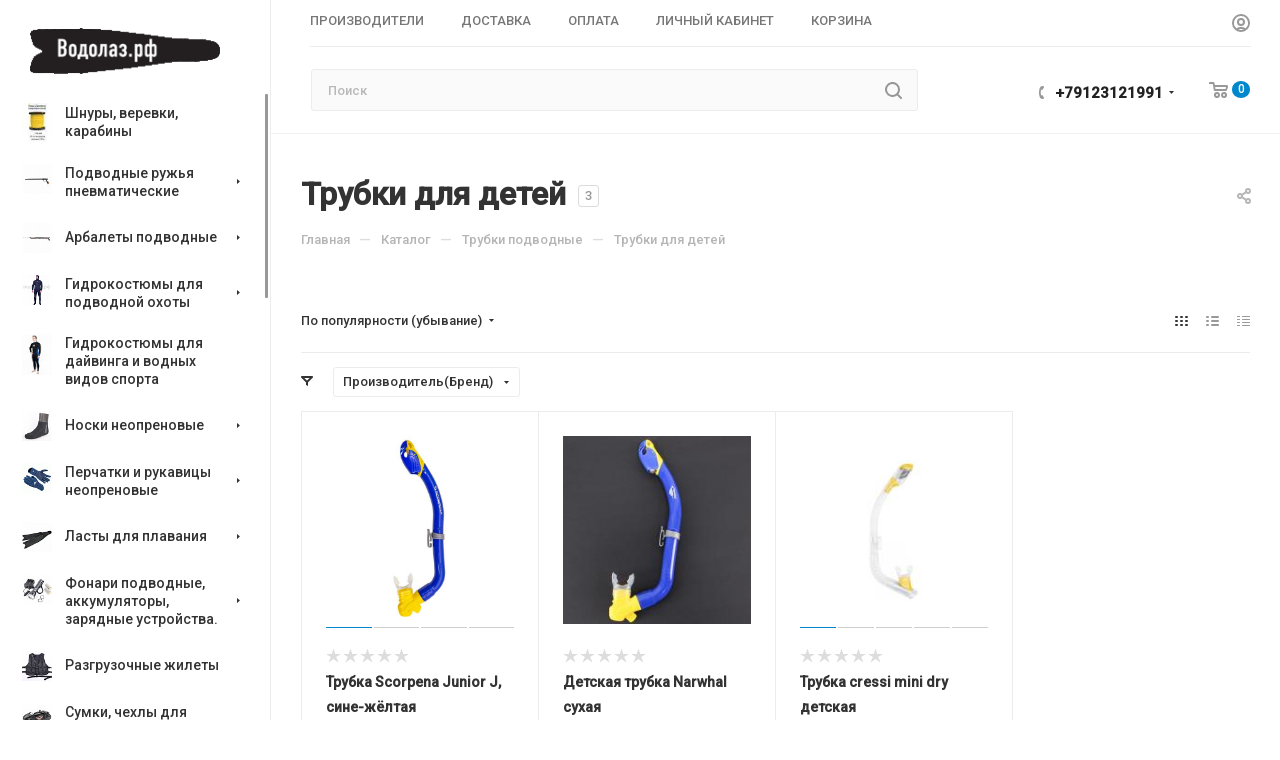

--- FILE ---
content_type: text/html; charset=windows-1251
request_url: https://www.vodolaz.su/catalog/trubki/trubki_dlya_detey/
body_size: 55396
content:
<!DOCTYPE html>
<html xmlns="http://www.w3.org/1999/xhtml" xml:lang="ru" lang="ru"  >
<head>
	<title>Трубки для детей купить в магазине подводной охоты - Водолаз.РФ - </title>
			
	<meta name="viewport" content="initial-scale=1.0, width=device-width, maximum-scale=1" />
	<meta name="HandheldFriendly" content="true" />
	<meta name="yes" content="yes" />
	<meta name="apple-mobile-web-app-status-bar-style" content="black" />
	<meta name="SKYPE_TOOLBAR" content="SKYPE_TOOLBAR_PARSER_COMPATIBLE" />
	<meta http-equiv="Content-Type" content="text/html; charset=windows-1251" />
<meta name="keywords" content="Трубки для детей купить подводная охота официальный " />
<meta name="description" content="Трубки для детей  -  большой выбор по низким ценам и бесплатной доставкой можно купить в интернет-магазине подводной охоты Водолаз.РФ . У нас на сайте видео, отзывы и обзоры снаряжения. Открыты с 1995 года. Заходите" />
<script data-skip-moving="true">(function(w, d, n) {var cl = "bx-core";var ht = d.documentElement;var htc = ht ? ht.className : undefined;if (htc === undefined || htc.indexOf(cl) !== -1){return;}var ua = n.userAgent;if (/(iPad;)|(iPhone;)/i.test(ua)){cl += " bx-ios";}else if (/Windows/i.test(ua)){cl += ' bx-win';}else if (/Macintosh/i.test(ua)){cl += " bx-mac";}else if (/Linux/i.test(ua) && !/Android/i.test(ua)){cl += " bx-linux";}else if (/Android/i.test(ua)){cl += " bx-android";}cl += (/(ipad|iphone|android|mobile|touch)/i.test(ua) ? " bx-touch" : " bx-no-touch");cl += w.devicePixelRatio && w.devicePixelRatio >= 2? " bx-retina": " bx-no-retina";var ieVersion = -1;if (/AppleWebKit/.test(ua)){cl += " bx-chrome";}else if (/Opera/.test(ua)){cl += " bx-opera";}else if (/Firefox/.test(ua)){cl += " bx-firefox";}ht.className = htc ? htc + " " + cl : cl;})(window, document, navigator);</script>

<link href="/bitrix/js/ui/design-tokens/dist/ui.design-tokens.min.css?171145791223233"  rel="stylesheet" />
<link href="/bitrix/js/ui/fonts/opensans/ui.font.opensans.min.css?16648631132320"  rel="stylesheet" />
<link href="/bitrix/js/main/popup/dist/main.popup.bundle.min.css?168606703826598"  rel="stylesheet" />
<link href="/bitrix/cache/css/s1/aspro_max/page_bad86319c38efbc81cc48f9252480f52/page_bad86319c38efbc81cc48f9252480f52_v1.css?171985363246628"  rel="stylesheet" />
<link href="/bitrix/cache/css/s1/aspro_max/default_6dd9711fd952745aa3399289eb644afd/default_6dd9711fd952745aa3399289eb644afd_v1.css?17198536321383"  rel="stylesheet" />
<link href="/bitrix/cache/css/s1/aspro_max/default_a00ef75b50fbdee0239cbfab957f6259/default_a00ef75b50fbdee0239cbfab957f6259_v1.css?17198536329414"  rel="stylesheet" />
<link href="/bitrix/cache/css/s1/aspro_max/template_0245f5c7ed55dc9b523b6df8ca7f5834/template_0245f5c7ed55dc9b523b6df8ca7f5834_v1.css?17198536321153809"  data-template-style="true" rel="stylesheet" />




<link href="/bitrix/templates/aspro_max/css/critical.min.css?166609579124" data-skip-moving="true" rel="stylesheet">
<meta name="theme-color" content="#0088cc">
<style>:root{--theme-base-color: #0088cc;--theme-base-opacity-color: #0088cc1a;--theme-base-color-hue:200;--theme-base-color-saturation:100%;--theme-base-color-lightness:40%;}</style>
<link href="https://fonts.gstatic.com" rel="preconnect" crossorigin>
<link href="https://fonts.googleapis.com/css2?family=Roboto:wght@500&family=Source+Sans+Pro:wght@600&display=swap"  rel="preload" as="style" crossorigin>
<link href="https://fonts.googleapis.com/css2?family=Roboto:wght@500&family=Source+Sans+Pro:wght@600&display=swap"  rel="stylesheet" crossorigin>
<style>html {--theme-page-width: 1500px;--theme-page-width-padding: 30px}</style>
<script data-skip-moving="true">window.lazySizesConfig = window.lazySizesConfig || {};lazySizesConfig.loadMode = 1;lazySizesConfig.expand = 200;lazySizesConfig.expFactor = 1;lazySizesConfig.hFac = 0.1;window.lazySizesConfig.lazyClass = "lazy";</script>
<script src="/bitrix/templates/aspro_max/js/ls.unveilhooks.min.js" data-skip-moving="true" defer></script>
<script src="/bitrix/templates/aspro_max/js/lazysizes.min.js" data-skip-moving="true" defer></script>
<link href="/bitrix/templates/aspro_max/css/print.min.css?167508559521755" data-template-style="true" rel="stylesheet" media="print">
					<script data-skip-moving="true" src="/bitrix/js/main/jquery/jquery-2.2.4.min.js"></script>
					<script data-skip-moving="true" src="/bitrix/templates/aspro_max/js/speed.min.js?=1671629313"></script>
<link rel="shortcut icon" href="/favicon.ico" type="image/x-icon" />
<link rel="apple-touch-icon" sizes="180x180" href="/upload/CMax/6ec/6ec914a2e5016672a12a765d8d98eaa4.ico" />
<meta property="ya:interaction" content="XML_FORM" />
<meta property="ya:interaction:url" content="https://www.vodolaz.su/catalog/trubki/trubki_dlya_detey/?mode=xml" />
<meta property="og:image" content="https://www.vodolaz.su/upload/iblock/0a3/0a3a298b1d8cba04d46bd8727deb885b.jpg" />
<link rel="image_src" href="https://www.vodolaz.su/upload/iblock/0a3/0a3a298b1d8cba04d46bd8727deb885b.jpg"  />
<meta property="og:title" content="Трубки для детей купить в магазине подводной охоты - Водолаз.РФ - " />
<meta property="og:type" content="website" />
<meta property="og:url" content="https://www.vodolaz.su/catalog/trubki/trubki_dlya_detey/" />
<meta property="og:description" content="Трубки для детей  -  большой выбор по низким ценам и бесплатной доставкой можно купить в интернет-магазине подводной охоты Водолаз.РФ . У нас на сайте видео, отзывы и обзоры снаряжения. Открыты с 1995 года. Заходите" />
<script src="/bitrix/templates/aspro_max/js/fetch/bottom_panel.min.js?1704280749554" data-skip-moving="true" defer=""></script>

		<style>html {--fixed-header:80px;}</style>
</head>
<body class=" site_s1  sticky_menu fill_bg_n catalog-delayed-btn-N theme-default" id="main" data-site="/">
	
	
	<div id="panel"></div>
	
				<!--'start_frame_cache_basketitems-component-block'-->												<div id="ajax_basket"></div>
					<!--'end_frame_cache_basketitems-component-block'-->								<div class="cd-modal-bg"></div>
		<script data-skip-moving="true">var solutionName = 'arMaxOptions';</script>
		<script src="/bitrix/templates/aspro_max/js/setTheme.php?site_id=s1&site_dir=/" data-skip-moving="true"></script>
				<div class="wrapper1  header_bgcolored long_header2 wides_menu smalls big_header sticky_menu catalog_page basket_normal basket_fill_WHITE side_LEFT block_side_NORMAL catalog_icons_Y banner_auto  mheader-v2 header-v28 header-font-lower_Y regions_N title_position_LEFT footer-v3 front-vindex1 mfixed_Y mfixed_view_scroll_top title-v3 lazy_Y with_phones dark-hover-overlay normal-catalog-img landing-normal big-banners-mobile-normal bottom-icons-panel-N compact-breadcrumbs-N catalog-delayed-btn-N  ">

<div class="mega_fixed_menu scrollblock">
	<div class="maxwidth-theme">
		<svg class="svg svg-close" width="14" height="14" viewBox="0 0 14 14">
		  <path data-name="Rounded Rectangle 568 copy 16" d="M1009.4,953l5.32,5.315a0.987,0.987,0,0,1,0,1.4,1,1,0,0,1-1.41,0L1008,954.4l-5.32,5.315a0.991,0.991,0,0,1-1.4-1.4L1006.6,953l-5.32-5.315a0.991,0.991,0,0,1,1.4-1.4l5.32,5.315,5.31-5.315a1,1,0,0,1,1.41,0,0.987,0.987,0,0,1,0,1.4Z" transform="translate(-1001 -946)"></path>
		</svg>
		<i class="svg svg-close mask arrow"></i>
		<div class="row">
			<div class="col-md-9">
				<div class="left_menu_block">
					<div class="logo_block flexbox flexbox--row align-items-normal">
						<div class="logo colored">
							<a href="/"><img src="/upload/CMax/979/9793e017abd3f25bfe8ca54f7523dc0c.png" alt="" title="" data-src="" /></a>						</div>
						<div class="top-description addr">
													</div>
					</div>
					<div class="search_block">
						<div class="search_wrap">
							<div class="search-block">
									<div class="search-wrapper">
		<div id="title-search_mega_menu">
			<form action="/catalog/" class="search">
				<div class="search-input-div">
					<input class="search-input" id="title-search-input_mega_menu" type="text" name="q" value="" placeholder="Поиск" size="20" maxlength="50" autocomplete="off" />
				</div>
				<div class="search-button-div">
					<button class="btn btn-search" type="submit" name="s" value="Найти"><i class="svg search2  inline " aria-hidden="true"><svg width="17" height="17" ><use xlink:href="/bitrix/templates/aspro_max/images/svg/header_icons_srite.svg#search"></use></svg></i></button>
					
					<span class="close-block inline-search-hide"><span class="svg svg-close close-icons"></span></span>
				</div>
			</form>
		</div>
	</div>
							</div>
						</div>
					</div>
										<!-- noindex -->

	<div class="burger_menu_wrapper">
		
			<div class="top_link_wrapper">
				<div class="menu-item dropdown catalog wide_menu   active">
					<div class="wrap">
						<a class="dropdown-toggle" href="/catalog/">
							<div class="link-title color-theme-hover">
																	<i class="svg inline  svg-inline-icon_catalog" aria-hidden="true" ><svg xmlns="http://www.w3.org/2000/svg" width="10" height="10" viewBox="0 0 10 10"><path  data-name="Rounded Rectangle 969 copy 7" class="cls-1" d="M644,76a1,1,0,1,1-1,1A1,1,0,0,1,644,76Zm4,0a1,1,0,1,1-1,1A1,1,0,0,1,648,76Zm4,0a1,1,0,1,1-1,1A1,1,0,0,1,652,76Zm-8,4a1,1,0,1,1-1,1A1,1,0,0,1,644,80Zm4,0a1,1,0,1,1-1,1A1,1,0,0,1,648,80Zm4,0a1,1,0,1,1-1,1A1,1,0,0,1,652,80Zm-8,4a1,1,0,1,1-1,1A1,1,0,0,1,644,84Zm4,0a1,1,0,1,1-1,1A1,1,0,0,1,648,84Zm4,0a1,1,0,1,1-1,1A1,1,0,0,1,652,84Z" transform="translate(-643 -76)"/></svg></i>																Каталог							</div>
						</a>
													<span class="tail"></span>
							<div class="burger-dropdown-menu row">
								<div class="menu-wrapper" >
									
																														<div class="col-md-4   has_img">
																						<a href="/catalog/shnury_verevki_karabiny/" class="color-theme-hover" title="Шнуры, веревки, карабины">
												<span class="name option-font-bold">Шнуры, веревки, карабины</span>
											</a>
																					</div>
									
																														<div class="col-md-4 dropdown-submenu  has_img">
																						<a href="/catalog/podvodnye_ruzhya/" class="color-theme-hover" title="Подводные ружья пневматические">
												<span class="name option-font-bold">Подводные ружья пневматические</span>
											</a>
																								<div class="burger-dropdown-menu toggle_menu">
																																									<div class="menu-item   ">
															<a href="/catalog/podvodnye_ruzhya/vse_pnevmaticheskie_ruzhya/" title="Все пневматические подводные ружья">
																<span class="name color-theme-hover">Все пневматические подводные ружья</span>
															</a>
																													</div>
																																									<div class="menu-item   ">
															<a href="/catalog/podvodnye_ruzhya/taymen_ruzhya/" title="ТАЙМЕНЬ подводные ружья">
																<span class="name color-theme-hover">ТАЙМЕНЬ подводные ружья</span>
															</a>
																													</div>
																																									<div class="menu-item   ">
															<a href="/catalog/podvodnye_ruzhya/pnevmaticheskie_ruzhya_salvimar/" title="SALVIMAR пневматические подводные ружья">
																<span class="name color-theme-hover">SALVIMAR пневматические подводные ружья</span>
															</a>
																													</div>
																																									<div class="menu-item   ">
															<a href="/catalog/podvodnye_ruzhya/pnemvaticheskie_ruzhya_scorpena/" title="Scorpena подводные ружья">
																<span class="name color-theme-hover">Scorpena подводные ружья</span>
															</a>
																													</div>
																																									<div class="menu-item   ">
															<a href="/catalog/podvodnye_ruzhya/sargan_podvodnye_ruzhya_pnevmaticheskie_/" title="САРГАН подводные ружья пневматические ">
																<span class="name color-theme-hover">САРГАН подводные ружья пневматические </span>
															</a>
																													</div>
																																									<div class="menu-item   ">
															<a href="/catalog/podvodnye_ruzhya/zapasnye_chasti_i_remontnye_nabory_dlya_ruzhey/" title="Запасные части и ремонтные наборы для ружей">
																<span class="name color-theme-hover">Запасные части и ремонтные наборы для ружей</span>
															</a>
																													</div>
																																									<div class="menu-item   ">
															<a href="/catalog/podvodnye_ruzhya/aksessuary_dlya_podvodnykh_ruzhey/" title="Аксессуары для подводных ружей">
																<span class="name color-theme-hover">Аксессуары для подводных ружей</span>
															</a>
																													</div>
																																									<div class="menu-item   ">
															<a href="/catalog/podvodnye_ruzhya/podvodnye_ruzhya_dlinoy_35_45_sm/" title="Подводные ружья длиной 35-45 см">
																<span class="name color-theme-hover">Подводные ружья длиной 35-45 см</span>
															</a>
																													</div>
																																									<div class="menu-item   ">
															<a href="/catalog/podvodnye_ruzhya/podvodnye_ruzhya_dlinoy_55_sm/" title="Подводные ружья длиной 50-55 см">
																<span class="name color-theme-hover">Подводные ружья длиной 50-55 см</span>
															</a>
																													</div>
																																									<div class="menu-item   ">
															<a href="/catalog/podvodnye_ruzhya/podvodnye_ruzhya_dlinoy_60_65_sm/" title="Подводные ружья длиной 60-65 см">
																<span class="name color-theme-hover">Подводные ружья длиной 60-65 см</span>
															</a>
																													</div>
																																									<div class="menu-item collapsed  ">
															<a href="/catalog/podvodnye_ruzhya/podvodnye_ruzhya_dlinoy_70_75_sm/" title="Подводные ружья длиной 70-75 см">
																<span class="name color-theme-hover">Подводные ружья длиной 70-75 см</span>
															</a>
																													</div>
																																									<div class="menu-item collapsed  ">
															<a href="/catalog/podvodnye_ruzhya/podvodnye_ruzhya_dlinoy_80_85_sm/" title="Подводные ружья длиной 80-85 см">
																<span class="name color-theme-hover">Подводные ружья длиной 80-85 см</span>
															</a>
																													</div>
																																									<div class="menu-item collapsed  ">
															<a href="/catalog/podvodnye_ruzhya/podvodnye_ruzhya_dlinoy_90_95_sm_/" title="Подводные ружья длиной 90-95 см">
																<span class="name color-theme-hover">Подводные ружья длиной 90-95 см</span>
															</a>
																													</div>
																																									<div class="menu-item collapsed  ">
															<a href="/catalog/podvodnye_ruzhya/podvodnye_ruzhya_dlinoy_95_110_sm/" title="Подводные ружья длиной 95-110 см">
																<span class="name color-theme-hover">Подводные ружья длиной 95-110 см</span>
															</a>
																													</div>
																									</div>
																					</div>
									
																														<div class="col-md-4 dropdown-submenu  has_img">
																						<a href="/catalog/podvodnye%20arbalety/" class="color-theme-hover" title="Арбалеты подводные">
												<span class="name option-font-bold">Арбалеты подводные</span>
											</a>
																								<div class="burger-dropdown-menu toggle_menu">
																																									<div class="menu-item   ">
															<a href="/catalog/podvodnye%20arbalety/vse_arbalety/" title="Все арбалеты">
																<span class="name color-theme-hover">Все арбалеты</span>
															</a>
																													</div>
																																									<div class="menu-item   ">
															<a href="/catalog/podvodnye%20arbalety/arbalety_salvimar/" title="Арбалеты Salvimar">
																<span class="name color-theme-hover">Арбалеты Salvimar</span>
															</a>
																													</div>
																																									<div class="menu-item   ">
															<a href="/catalog/podvodnye%20arbalety/arbalety_scorpena_skorpena/" title="Арбалеты Scorpena">
																<span class="name color-theme-hover">Арбалеты Scorpena</span>
															</a>
																													</div>
																																									<div class="menu-item   ">
															<a href="/catalog/podvodnye%20arbalety/arbalety_sargan/" title="Арбалеты Sargan">
																<span class="name color-theme-hover">Арбалеты Sargan</span>
															</a>
																													</div>
																																									<div class="menu-item   ">
															<a href="/catalog/podvodnye%20arbalety/slingi_gavayskoe_kope/" title="Слинги (Гавайское копье)">
																<span class="name color-theme-hover">Слинги (Гавайское копье)</span>
															</a>
																													</div>
																																									<div class="menu-item   ">
															<a href="/catalog/podvodnye%20arbalety/zapasnye_chasti_dlya_arbaletov/" title="Запасные части для арбалетов">
																<span class="name color-theme-hover">Запасные части для арбалетов</span>
															</a>
																													</div>
																																									<div class="menu-item   ">
															<a href="/catalog/podvodnye%20arbalety/aksessuary_dlya_arbaletov/" title="Тяжи  для арбалетов">
																<span class="name color-theme-hover">Тяжи  для арбалетов</span>
															</a>
																													</div>
																																									<div class="menu-item   ">
															<a href="/catalog/podvodnye%20arbalety/aksessuary_dlya_arbaletov_/" title="Аксессуары для арбалетов">
																<span class="name color-theme-hover">Аксессуары для арбалетов</span>
															</a>
																													</div>
																																									<div class="menu-item   ">
															<a href="/catalog/podvodnye%20arbalety/arbalety_dlinoy_30_40_sm/" title="Арбалеты длиной 30-45 см">
																<span class="name color-theme-hover">Арбалеты длиной 30-45 см</span>
															</a>
																													</div>
																																									<div class="menu-item   ">
															<a href="/catalog/podvodnye%20arbalety/arbalety_dlinoy_50_55_sm/" title="Арбалеты длиной 50-55 см">
																<span class="name color-theme-hover">Арбалеты длиной 50-55 см</span>
															</a>
																													</div>
																																									<div class="menu-item collapsed  ">
															<a href="/catalog/podvodnye%20arbalety/arbalety_dlinoy_60_65_sm/" title="Арбалеты длиной 60-65 см">
																<span class="name color-theme-hover">Арбалеты длиной 60-65 см</span>
															</a>
																													</div>
																																									<div class="menu-item collapsed  ">
															<a href="/catalog/podvodnye%20arbalety/arbalety_dlinoy_65_70_sm/" title="Арбалеты длиной 65-70 см">
																<span class="name color-theme-hover">Арбалеты длиной 65-70 см</span>
															</a>
																													</div>
																																									<div class="menu-item collapsed  ">
															<a href="/catalog/podvodnye%20arbalety/arbalety_dlinoy_75_80_sm/" title="Арбалеты длиной 75-80 см">
																<span class="name color-theme-hover">Арбалеты длиной 75-80 см</span>
															</a>
																													</div>
																																									<div class="menu-item collapsed  ">
															<a href="/catalog/podvodnye%20arbalety/arbalety_dlinoy_85_90_sm/" title="Арбалеты длиной 85-90 см">
																<span class="name color-theme-hover">Арбалеты длиной 85-90 см</span>
															</a>
																													</div>
																																									<div class="menu-item collapsed  ">
															<a href="/catalog/podvodnye%20arbalety/arbalety_dlinoy_90_100_sm/" title="Арбалеты длиной 90-95 см">
																<span class="name color-theme-hover">Арбалеты длиной 90-95 см</span>
															</a>
																													</div>
																																									<div class="menu-item collapsed  ">
															<a href="/catalog/podvodnye%20arbalety/arbalety_dlinoy_100_115_sm/" title="Арбалеты длиной 100-105 см">
																<span class="name color-theme-hover">Арбалеты длиной 100-105 см</span>
															</a>
																													</div>
																																									<div class="menu-item collapsed  ">
															<a href="/catalog/podvodnye%20arbalety/arbalety_dlinnoy_110_115_sm/" title="Арбалеты длинной 110-115 см">
																<span class="name color-theme-hover">Арбалеты длинной 110-115 см</span>
															</a>
																													</div>
																																									<div class="menu-item collapsed  ">
															<a href="/catalog/podvodnye%20arbalety/arbalety_dlinoy_ot_120_sm_/" title="Арбалеты длиной от 120 см">
																<span class="name color-theme-hover">Арбалеты длиной от 120 см</span>
															</a>
																													</div>
																									</div>
																					</div>
									
																														<div class="col-md-4 dropdown-submenu  has_img">
																						<a href="/catalog/gidrokostyumy/" class="color-theme-hover" title="Гидрокостюмы для подводной охоты">
												<span class="name option-font-bold">Гидрокостюмы для подводной охоты</span>
											</a>
																								<div class="burger-dropdown-menu toggle_menu">
																																									<div class="menu-item   ">
															<a href="/catalog/gidrokostyumy/vse_gidrokostyumy_dlya_podvodnoy_okhoty/" title="ВСЕ гидрокостюмы для подводной охоты">
																<span class="name color-theme-hover">ВСЕ гидрокостюмы для подводной охоты</span>
															</a>
																													</div>
																																									<div class="menu-item   ">
															<a href="/catalog/gidrokostyumy/gidrokostyumy_sargan/" title=" Sargan (Сарган)">
																<span class="name color-theme-hover"> Sargan (Сарган)</span>
															</a>
																													</div>
																																									<div class="menu-item   ">
															<a href="/catalog/gidrokostyumy/salvimar/" title="Salvimar">
																<span class="name color-theme-hover">Salvimar</span>
															</a>
																													</div>
																																									<div class="menu-item   ">
															<a href="/catalog/gidrokostyumy/marlin_gidrokostyumy/" title=" Marlin (Марлин)">
																<span class="name color-theme-hover"> Marlin (Марлин)</span>
															</a>
																													</div>
																																									<div class="menu-item   ">
															<a href="/catalog/gidrokostyumy/scorpena_skorpena_gidrokostyumy/" title=" Scorpena (Скорпена)">
																<span class="name color-theme-hover"> Scorpena (Скорпена)</span>
															</a>
																													</div>
																																									<div class="menu-item   ">
															<a href="/catalog/gidrokostyumy/gidrokostyumy_3_mm/" title=" до 3,5 мм">
																<span class="name color-theme-hover"> до 3,5 мм</span>
															</a>
																													</div>
																																									<div class="menu-item   ">
															<a href="/catalog/gidrokostyumy/gidrokostyumy_5_mm/" title=" 5 мм">
																<span class="name color-theme-hover"> 5 мм</span>
															</a>
																													</div>
																																									<div class="menu-item   ">
															<a href="/catalog/gidrokostyumy/gidrokostyumy_7_mm/" title=" 7 мм">
																<span class="name color-theme-hover"> 7 мм</span>
															</a>
																													</div>
																																									<div class="menu-item   ">
															<a href="/catalog/gidrokostyumy/gidrokostyumy_9_mm/" title=" 9 мм">
																<span class="name color-theme-hover"> 9 мм</span>
															</a>
																													</div>
																																									<div class="menu-item   ">
															<a href="/catalog/gidrokostyumy/gidrokostyumy_10_i_11_mm/" title=" 10 мм">
																<span class="name color-theme-hover"> 10 мм</span>
															</a>
																													</div>
																																									<div class="menu-item collapsed  ">
															<a href="/catalog/gidrokostyumy/gidrokostyumy_11_mm/" title=" 11 мм">
																<span class="name color-theme-hover"> 11 мм</span>
															</a>
																													</div>
																																									<div class="menu-item collapsed  ">
															<a href="/catalog/gidrokostyumy/kley_neoprenovyy_dlya_remonta_gidrokostyumov/" title="Клей неопреновый для ремонта гидрокостюмов">
																<span class="name color-theme-hover">Клей неопреновый для ремонта гидрокостюмов</span>
															</a>
																													</div>
																																									<div class="menu-item collapsed  ">
															<a href="/catalog/gidrokostyumy/aksessuary_dlya_gidrokostyumov/" title="Аксессуары для гидрокостюмов">
																<span class="name color-theme-hover">Аксессуары для гидрокостюмов</span>
															</a>
																													</div>
																									</div>
																					</div>
									
																														<div class="col-md-4   has_img">
																						<a href="/catalog/gidrokostyumy_dlya_dayvinga_i_vodnykh_vidov_sporta/" class="color-theme-hover" title="Гидрокостюмы для дайвинга и водных видов спорта">
												<span class="name option-font-bold">Гидрокостюмы для дайвинга и водных видов спорта</span>
											</a>
																					</div>
									
																														<div class="col-md-4 dropdown-submenu  has_img">
																						<a href="/catalog/neoprenovye_noski/" class="color-theme-hover" title="Носки неопреновые">
												<span class="name option-font-bold">Носки неопреновые</span>
											</a>
																								<div class="burger-dropdown-menu toggle_menu">
																																									<div class="menu-item   ">
															<a href="/catalog/neoprenovye_noski/noski_2_4_mm/" title="Носки 2-4 мм">
																<span class="name color-theme-hover">Носки 2-4 мм</span>
															</a>
																													</div>
																																									<div class="menu-item   ">
															<a href="/catalog/neoprenovye_noski/noski_5_mm/" title="Носки 5 мм">
																<span class="name color-theme-hover">Носки 5 мм</span>
															</a>
																													</div>
																																									<div class="menu-item   ">
															<a href="/catalog/neoprenovye_noski/noski_7_mm/" title="Носки 7 мм">
																<span class="name color-theme-hover">Носки 7 мм</span>
															</a>
																													</div>
																																									<div class="menu-item   ">
															<a href="/catalog/neoprenovye_noski/noski_9_mm/" title="Носки 9 мм">
																<span class="name color-theme-hover">Носки 9 мм</span>
															</a>
																													</div>
																																									<div class="menu-item   ">
															<a href="/catalog/neoprenovye_noski/noski_10_mm/" title="Носки 10-11 мм">
																<span class="name color-theme-hover">Носки 10-11 мм</span>
															</a>
																													</div>
																									</div>
																					</div>
									
																														<div class="col-md-4 dropdown-submenu  has_img">
																						<a href="/catalog/perchatki_neoprenovye/" class="color-theme-hover" title="Перчатки и рукавицы неопреновые">
												<span class="name option-font-bold">Перчатки и рукавицы неопреновые</span>
											</a>
																								<div class="burger-dropdown-menu toggle_menu">
																																									<div class="menu-item   ">
															<a href="/catalog/perchatki_neoprenovye/perchatki_1_3_mm/" title="Перчатки 1-3 мм">
																<span class="name color-theme-hover">Перчатки 1-3 мм</span>
															</a>
																													</div>
																																									<div class="menu-item   ">
															<a href="/catalog/perchatki_neoprenovye/perchatki_4_5_mm/" title="Перчатки и рукавицы 4-5 мм">
																<span class="name color-theme-hover">Перчатки и рукавицы 4-5 мм</span>
															</a>
																													</div>
																																									<div class="menu-item   ">
															<a href="/catalog/perchatki_neoprenovye/perchatki_7_mm/" title="Перчатки и рукавицы 6-7 мм">
																<span class="name color-theme-hover">Перчатки и рукавицы 6-7 мм</span>
															</a>
																													</div>
																																									<div class="menu-item   ">
															<a href="/catalog/perchatki_neoprenovye/perchatki_9_mm/" title="Перчатки и рукавицы 8-9 мм">
																<span class="name color-theme-hover">Перчатки и рукавицы 8-9 мм</span>
															</a>
																													</div>
																									</div>
																					</div>
									
																														<div class="col-md-4 dropdown-submenu  has_img">
																						<a href="/catalog/lasty_/" class="color-theme-hover" title="Ласты для плавания">
												<span class="name option-font-bold">Ласты для плавания</span>
											</a>
																								<div class="burger-dropdown-menu toggle_menu">
																																									<div class="menu-item   ">
															<a href="/catalog/lasty_/lasty_dlya_podvodnoy_okhoty/" title="Ласты для подводной охоты и фридайвинга">
																<span class="name color-theme-hover">Ласты для подводной охоты и фридайвинга</span>
															</a>
																													</div>
																																									<div class="menu-item   ">
															<a href="/catalog/lasty_/lasty_dlya_plavaniya_i_snorklinga/" title="Ласты для сноркелинга и бассейна">
																<span class="name color-theme-hover">Ласты для сноркелинга и бассейна</span>
															</a>
																													</div>
																																									<div class="menu-item   ">
															<a href="/catalog/lasty_/lasty_s_otkrytoy_pyatkoy/" title="Ласты для дайвинга с открытой пяткой">
																<span class="name color-theme-hover">Ласты для дайвинга с открытой пяткой</span>
															</a>
																													</div>
																																									<div class="menu-item   ">
															<a href="/catalog/lasty_/lopasti_/" title="Лопасти">
																<span class="name color-theme-hover">Лопасти</span>
															</a>
																													</div>
																																									<div class="menu-item   ">
															<a href="/catalog/lasty_/kaloshi_/" title="Калоши">
																<span class="name color-theme-hover">Калоши</span>
															</a>
																													</div>
																																									<div class="menu-item   ">
															<a href="/catalog/lasty_/aksessuary_dlya_last/" title="Аксессуары и запчасти  для ласт">
																<span class="name color-theme-hover">Аксессуары и запчасти  для ласт</span>
															</a>
																													</div>
																																									<div class="menu-item   ">
															<a href="/catalog/lasty_/lasty_scorpena/" title="Ласты Scorpena">
																<span class="name color-theme-hover">Ласты Scorpena</span>
															</a>
																													</div>
																									</div>
																					</div>
									
																														<div class="col-md-4 dropdown-submenu  has_img">
																						<a href="/catalog/fonari_podvodnye/" class="color-theme-hover" title="Фонари подводные, аккумуляторы, зарядные устройства.">
												<span class="name option-font-bold">Фонари подводные, аккумуляторы, зарядные устройства.</span>
											</a>
																								<div class="burger-dropdown-menu toggle_menu">
																																									<div class="menu-item   ">
															<a href="/catalog/fonari_podvodnye/vse_fonari/" title="Все фонари">
																<span class="name color-theme-hover">Все фонари</span>
															</a>
																													</div>
																																									<div class="menu-item   ">
															<a href="/catalog/fonari_podvodnye/21_fonari_i_podvodnye_pribory/" title="Фонари Salvimar">
																<span class="name color-theme-hover">Фонари Salvimar</span>
															</a>
																													</div>
																																									<div class="menu-item   ">
															<a href="/catalog/fonari_podvodnye/fonari_delfin_/" title="Фонари Дельфин ">
																<span class="name color-theme-hover">Фонари Дельфин </span>
															</a>
																													</div>
																																									<div class="menu-item   ">
															<a href="/catalog/fonari_podvodnye/fonari_sargan/" title="Фонари Сарган">
																<span class="name color-theme-hover">Фонари Сарган</span>
															</a>
																													</div>
																																									<div class="menu-item   ">
															<a href="/catalog/fonari_podvodnye/fonari_skorpena/" title="Фонари  Скорпена">
																<span class="name color-theme-hover">Фонари  Скорпена</span>
															</a>
																													</div>
																																									<div class="menu-item   ">
															<a href="/catalog/fonari_podvodnye/aksessuary_k_fonaryam/" title="Аккумуляторы, зарядники и аксессуары к подводным фонарям">
																<span class="name color-theme-hover">Аккумуляторы, зарядники и аксессуары к подводным фонарям</span>
															</a>
																													</div>
																									</div>
																					</div>
									
																														<div class="col-md-4   has_img">
																						<a href="/catalog/razgruzochnye_zhilety/" class="color-theme-hover" title="Разгрузочные жилеты">
												<span class="name option-font-bold">Разгрузочные жилеты</span>
											</a>
																					</div>
									
																														<div class="col-md-4 dropdown-submenu  has_img">
																						<a href="/catalog/sumki_dlya_snaryazheniya_i_germomeshki/" class="color-theme-hover" title="Сумки, чехлы для подводных ружей, гермомешки">
												<span class="name option-font-bold">Сумки, чехлы для подводных ружей, гермомешки</span>
											</a>
																								<div class="burger-dropdown-menu toggle_menu">
																																									<div class="menu-item   ">
															<a href="/catalog/sumki_dlya_snaryazheniya_i_germomeshki/sumki_scorpena/" title="Сумки">
																<span class="name color-theme-hover">Сумки</span>
															</a>
																													</div>
																																									<div class="menu-item   ">
															<a href="/catalog/sumki_dlya_snaryazheniya_i_germomeshki/sumki_beuchat/" title="Гермомешки и гермочехлы">
																<span class="name color-theme-hover">Гермомешки и гермочехлы</span>
															</a>
																													</div>
																																									<div class="menu-item   ">
															<a href="/catalog/sumki_dlya_snaryazheniya_i_germomeshki/chekhly_dlya_ruzhey_i_arbaletov/" title="Чехлы для ружей и арбалетов">
																<span class="name color-theme-hover">Чехлы для ружей и арбалетов</span>
															</a>
																													</div>
																									</div>
																					</div>
									
																														<div class="col-md-4 dropdown-submenu  has_img">
																						<a href="/catalog/maski/" class="color-theme-hover" title="Маски">
												<span class="name option-font-bold">Маски</span>
											</a>
																								<div class="burger-dropdown-menu toggle_menu">
																																									<div class="menu-item   ">
															<a href="/catalog/maski/vse_maski/" title="Все маски">
																<span class="name color-theme-hover">Все маски</span>
															</a>
																													</div>
																																									<div class="menu-item   ">
															<a href="/catalog/maski/polnolitsevye_maski_dlya_snorklinga_i_aksessuary/" title="Полнолицевые маски для снорклинга">
																<span class="name color-theme-hover">Полнолицевые маски для снорклинга</span>
															</a>
																													</div>
																																									<div class="menu-item   ">
															<a href="/catalog/maski/maski_dlya_detey_/" title="Маски для детей">
																<span class="name color-theme-hover">Маски для детей</span>
															</a>
																													</div>
																																									<div class="menu-item   ">
															<a href="/catalog/maski/komplekty_maska_trubka2/" title="Комплекты маска+трубка">
																<span class="name color-theme-hover">Комплекты маска+трубка</span>
															</a>
																													</div>
																																									<div class="menu-item   ">
															<a href="/catalog/maski/dioptriynye_maski/" title="Диоптрийные маски">
																<span class="name color-theme-hover">Диоптрийные маски</span>
															</a>
																													</div>
																																									<div class="menu-item   ">
															<a href="/catalog/maski/aksessuary_i_zapasnye_chasti_k_maskam/" title="Аксессуары и запасные части к маскам">
																<span class="name color-theme-hover">Аксессуары и запасные части к маскам</span>
															</a>
																													</div>
																									</div>
																					</div>
									
																														<div class="col-md-4 dropdown-submenu  has_img">
																						<a href="/catalog/nozhi_i_instrumenty/" class="color-theme-hover" title="Ножи, стропорезы, инструмент">
												<span class="name option-font-bold">Ножи, стропорезы, инструмент</span>
											</a>
																								<div class="burger-dropdown-menu toggle_menu">
																																									<div class="menu-item   ">
															<a href="/catalog/nozhi_i_instrumenty/vse_nozhi/" title="Все ножи">
																<span class="name color-theme-hover">Все ножи</span>
															</a>
																													</div>
																																									<div class="menu-item   ">
															<a href="/catalog/nozhi_i_instrumenty/nozhi_scorpena/" title="Ножи SCORPENA">
																<span class="name color-theme-hover">Ножи SCORPENA</span>
															</a>
																													</div>
																																									<div class="menu-item   ">
															<a href="/catalog/nozhi_i_instrumenty/nozhi_marlin/" title="Ножи Марлин">
																<span class="name color-theme-hover">Ножи Марлин</span>
															</a>
																													</div>
																																									<div class="menu-item   ">
															<a href="/catalog/nozhi_i_instrumenty/aksessuary_i_zapchasti_dlya_nozhey_/" title="Аксессуары и запчасти для ножей ">
																<span class="name color-theme-hover">Аксессуары и запчасти для ножей </span>
															</a>
																													</div>
																																									<div class="menu-item   ">
															<a href="/catalog/nozhi_i_instrumenty/20_nozhi_instrument_i_kukany/" title="Ножи Salvimar">
																<span class="name color-theme-hover">Ножи Salvimar</span>
															</a>
																													</div>
																									</div>
																					</div>
									
																														<div class="col-md-4 dropdown-submenu  has_img">
																						<a href="/catalog/chasy_i_komptery_dlya_podvodnoy_okhoty/" class="color-theme-hover" title="Компьтеры и подводные часы">
												<span class="name option-font-bold">Компьтеры и подводные часы</span>
											</a>
																								<div class="burger-dropdown-menu toggle_menu">
																																									<div class="menu-item   ">
															<a href="/catalog/chasy_i_komptery_dlya_podvodnoy_okhoty/kompyutery_dlya_podvodnoy_okhoty_i_fridayvinga_/" title="Компьютеры и часы для подводной охоты , дайвинга и фридайвинга">
																<span class="name color-theme-hover">Компьютеры и часы для подводной охоты , дайвинга и фридайвинга</span>
															</a>
																													</div>
																																									<div class="menu-item   ">
															<a href="/catalog/chasy_i_komptery_dlya_podvodnoy_okhoty/aksessuary_k_kompyuteram/" title="Аксессуары и запчасти к подводным часам и компьютерам">
																<span class="name color-theme-hover">Аксессуары и запчасти к подводным часам и компьютерам</span>
															</a>
																													</div>
																									</div>
																					</div>
									
																														<div class="col-md-4   has_img">
																						<a href="/catalog/gruza/" class="color-theme-hover" title="Груза подводные">
												<span class="name option-font-bold">Груза подводные</span>
											</a>
																					</div>
									
																														<div class="col-md-4   has_img">
																						<a href="/catalog/katushki_dlya_ruzhey_i_arbaletov/" class="color-theme-hover" title="Катушки для ружей и арбалетов">
												<span class="name option-font-bold">Катушки для ружей и арбалетов</span>
											</a>
																					</div>
									
																														<div class="col-md-4 dropdown-submenu  has_img">
																						<a href="/catalog/lini_i_zazhimy_dlya_linya/" class="color-theme-hover" title="Лини, шнуры и зажимы линя">
												<span class="name option-font-bold">Лини, шнуры и зажимы линя</span>
											</a>
																								<div class="burger-dropdown-menu toggle_menu">
																																									<div class="menu-item   ">
															<a href="/catalog/lini_i_zazhimy_dlya_linya/zazhimy_dlya_linya/" title="Зажимы для линя">
																<span class="name color-theme-hover">Зажимы для линя</span>
															</a>
																													</div>
																									</div>
																					</div>
									
																														<div class="col-md-4   has_img">
																						<a href="/catalog/gruzovye_poyasa/" class="color-theme-hover" title="Грузовые пояса">
												<span class="name option-font-bold">Грузовые пояса</span>
											</a>
																					</div>
									
																														<div class="col-md-4   has_img">
																						<a href="/catalog/boty_i_germoobuv/" class="color-theme-hover" title="Боты и гермообувь">
												<span class="name option-font-bold">Боты и гермообувь</span>
											</a>
																					</div>
									
																														<div class="col-md-4 dropdown-submenu  has_img">
																						<a href="/catalog/garpuny/" class="color-theme-hover" title="Гарпуны, стрелы, бегунки, хвостовики">
												<span class="name option-font-bold">Гарпуны, стрелы, бегунки, хвостовики</span>
											</a>
																								<div class="burger-dropdown-menu toggle_menu">
																																									<div class="menu-item   ">
															<a href="/catalog/garpuny/garpuny_dlya_pnevmaticheskikh_ruzhey/" title="Гарпуны для пневматических ружей">
																<span class="name color-theme-hover">Гарпуны для пневматических ружей</span>
															</a>
																													</div>
																																									<div class="menu-item   ">
															<a href="/catalog/garpuny/garpuny_dlya_arbaletov/" title="Гарпуны для арбалетов">
																<span class="name color-theme-hover">Гарпуны для арбалетов</span>
															</a>
																													</div>
																																									<div class="menu-item   ">
															<a href="/catalog/garpuny/aksessuary_dlya_garpunov/" title="Бегунки, хвостовики, запчасти для гарпунов">
																<span class="name color-theme-hover">Бегунки, хвостовики, запчасти для гарпунов</span>
															</a>
																													</div>
																									</div>
																					</div>
									
																														<div class="col-md-4   has_img">
																						<a href="/catalog/kukany_i_rakolovki/" class="color-theme-hover" title="Куканы и питомзы(для сбора раков)">
												<span class="name option-font-bold">Куканы и питомзы(для сбора раков)</span>
											</a>
																					</div>
									
																														<div class="col-md-4   has_img">
																						<a href="/catalog/bui/" class="color-theme-hover" title="Буи, плоты">
												<span class="name option-font-bold">Буи, плоты</span>
											</a>
																					</div>
									
																														<div class="col-md-4 dropdown-submenu active has_img">
																						<a href="/catalog/trubki/" class="color-theme-hover" title="Трубки подводные">
												<span class="name option-font-bold">Трубки подводные</span>
											</a>
																								<div class="burger-dropdown-menu toggle_menu">
																																									<div class="menu-item   ">
															<a href="/catalog/trubki/trubki_bez_klapanov/" title="Трубки без клапанов">
																<span class="name color-theme-hover">Трубки без клапанов</span>
															</a>
																													</div>
																																									<div class="menu-item   ">
															<a href="/catalog/trubki/trubki_s_nizhnim_klapanom/" title="Трубки с нижним клапаном">
																<span class="name color-theme-hover">Трубки с нижним клапаном</span>
															</a>
																													</div>
																																									<div class="menu-item   ">
															<a href="/catalog/trubki/trubki_s_verkhnim_i_nizhnim_klapanom/" title="Трубки с верхним и нижним клапаном">
																<span class="name color-theme-hover">Трубки с верхним и нижним клапаном</span>
															</a>
																													</div>
																																									<div class="menu-item   active">
															<a href="/catalog/trubki/trubki_dlya_detey/" title="Трубки для детей">
																<span class="name color-theme-hover">Трубки для детей</span>
															</a>
																													</div>
																																									<div class="menu-item   ">
															<a href="/catalog/trubki/aksessuary_dlya_trubok/" title="Аксессуары для трубок">
																<span class="name color-theme-hover">Аксессуары для трубок</span>
															</a>
																													</div>
																									</div>
																					</div>
									
																														<div class="col-md-4   has_img">
																						<a href="/catalog/amortizatory_i_karabiny_dlya_linya/" class="color-theme-hover" title="Амортизаторы линя и карабины">
												<span class="name option-font-bold">Амортизаторы линя и карабины</span>
											</a>
																					</div>
									
																														<div class="col-md-4   has_img">
																						<a href="/catalog/mayki_i_shorty_neoprenovye/" class="color-theme-hover" title="Майки и шорты неопреновые">
												<span class="name option-font-bold">Майки и шорты неопреновые</span>
											</a>
																					</div>
									
																														<div class="col-md-4 dropdown-submenu  has_img">
																						<a href="/catalog/nakonechniki_i_trezubtsy/" class="color-theme-hover" title="Наконечники и трезубцы">
												<span class="name option-font-bold">Наконечники и трезубцы</span>
											</a>
																								<div class="burger-dropdown-menu toggle_menu">
																																									<div class="menu-item   ">
															<a href="/catalog/nakonechniki_i_trezubtsy/nakonechniki/" title="Наконечники">
																<span class="name color-theme-hover">Наконечники</span>
															</a>
																													</div>
																																									<div class="menu-item   ">
															<a href="/catalog/nakonechniki_i_trezubtsy/trezubtsy/" title="Трезубцы">
																<span class="name color-theme-hover">Трезубцы</span>
															</a>
																													</div>
																									</div>
																					</div>
									
																														<div class="col-md-4   has_img">
																						<a href="/catalog/podshlemniki_i_shlema_neoprenovye/" class="color-theme-hover" title="Шлема, подшлемники, фантамаски  неопреновые">
												<span class="name option-font-bold">Шлема, подшлемники, фантамаски  неопреновые</span>
											</a>
																					</div>
									
																														<div class="col-md-4   has_img">
																						<a href="/catalog/odezhda_i_golovnye_ubory/" class="color-theme-hover" title="Одежда, шапки, кепки, бонданы, аксесcуары.">
												<span class="name option-font-bold">Одежда, шапки, кепки, бонданы, аксесcуары.</span>
											</a>
																					</div>
									
																														<div class="col-md-4   has_img">
																						<a href="/catalog/sredstva_ukhoda_i_khimiya/" class="color-theme-hover" title="Неопреновый клей, антифог - антизапотеватель для масок, масло для ружей">
												<span class="name option-font-bold">Неопреновый клей, антифог - антизапотеватель для масок, масло для ружей</span>
											</a>
																					</div>
									
																														<div class="col-md-4   has_img">
																						<a href="/catalog/ochki_dlya_plavani/" class="color-theme-hover" title="Очки шапочки беруши для плавания">
												<span class="name option-font-bold">Очки шапочки беруши для плавания</span>
											</a>
																					</div>
									
																														<div class="col-md-4   has_img">
																						<a href="/catalog/podarochnyy_sertifikaty/" class="color-theme-hover" title="Подарочные сертификаты">
												<span class="name option-font-bold">Подарочные сертификаты</span>
											</a>
																					</div>
									
																														<div class="col-md-4   ">
																						<a href="/catalog/chernovik/" class="color-theme-hover" title="Лини, амортизаторы">
												<span class="name option-font-bold">Лини, амортизаторы</span>
											</a>
																					</div>
																	</div>
							</div>
											</div>
				</div>
			</div>
					
		<div class="bottom_links_wrapper row">
								<div class="menu-item col-md-4 unvisible    ">
					<div class="wrap">
						<a class="" href="/contacts/stores/">
							<div class="link-title color-theme-hover">
																Магазины							</div>
						</a>
											</div>
				</div>
								<div class="menu-item col-md-4 unvisible    ">
					<div class="wrap">
						<a class="" href="/help/delivery/">
							<div class="link-title color-theme-hover">
																Доставка							</div>
						</a>
											</div>
				</div>
								<div class="menu-item col-md-4 unvisible    ">
					<div class="wrap">
						<a class="" href="/help/skidki/">
							<div class="link-title color-theme-hover">
																Скидки							</div>
						</a>
											</div>
				</div>
					</div>

	</div>
					<!-- /noindex -->
														</div>
			</div>
			<div class="col-md-3">
				<div class="right_menu_block">
					<div class="contact_wrap">
						<div class="info">
							<div class="phone blocks">
								<div class="">
																	<!-- noindex -->
			<div class="phone with_dropdown white sm">
									<div class="wrap">
						<div>
									<i class="svg svg-inline-phone  inline " aria-hidden="true"><svg width="5" height="13" ><use xlink:href="/bitrix/templates/aspro_max/images/svg/header_icons_srite.svg#phone_footer"></use></svg></i><a rel="nofollow" href="tel:+79123121991">+79123121991</a>
										</div>
					</div>
													<div class="dropdown with_icons">
						<div class="wrap scrollblock">
																							<div class="more_phone"><a class="more_phone_a" rel="nofollow"  href="tel:+79123121991"><span class="icon"><img data-lazyload class="lazy iconset_icon iconset_icon--img" src="[data-uri]" data-src="/bitrix/images/aspro.max/iconset/header_phones/mts.svg" title="mts.svg" style="max-width:16px;max-height:16px;" /></span>+79123121991<span class="descr">интернет-магазин все вопросы по интернет закзам Teл, WhatsApp</span></a></div>
																							<div class="more_phone"><a class="more_phone_a" rel="nofollow"  href="tel:+79823245684"><span class="icon"><img data-lazyload class="lazy iconset_icon iconset_icon--img" src="[data-uri]" data-src="/bitrix/images/aspro.max/iconset/header_phones/mts.svg" title="mts.svg" style="max-width:16px;max-height:16px;" /></span>+79823245684<span class="descr">магазин Челябинск Тел, WhatsApp</span></a></div>
													</div>
					</div>
					<i class="svg svg-inline-down  inline " aria-hidden="true"><svg width="5" height="3" ><use xlink:href="/bitrix/templates/aspro_max/images/svg/header_icons_srite.svg#Triangle_down"></use></svg></i>					
							</div>
			<!-- /noindex -->
												</div>
								<div class="callback_wrap">
									<span class="callback-block animate-load font_upper colored" data-event="jqm" data-param-form_id="CALLBACK" data-name="callback">Заказать звонок</span>
								</div>
							</div>
							<div class="question_button_wrapper">
								<span class="btn btn-lg btn-transparent-border-color btn-wide animate-load colored_theme_hover_bg-el" data-event="jqm" data-param-form_id="ASK" data-name="ask">
									Задать вопрос								</span>
							</div>
							<div class="person_wrap">
		<!--'start_frame_cache_header-auth-block1'-->			<!-- noindex --><div class="auth_wr_inner "><a rel="nofollow" title="Мой кабинет" class="personal-link dark-color animate-load" data-event="jqm" data-param-backurl="%2Fcatalog%2Ftrubki%2Ftrubki_dlya_detey%2F" data-param-type="auth" data-name="auth" href="/personal/"><i class="svg svg-inline-cabinet big inline " aria-hidden="true"><svg width="18" height="18" ><use xlink:href="/bitrix/templates/aspro_max/images/svg/header_icons_srite.svg#user"></use></svg></i><span class="wrap"><span class="name">Войти</span></span></a></div><!-- /noindex -->		<!--'end_frame_cache_header-auth-block1'-->
			<!--'start_frame_cache_mobile-basket-with-compare-block1'-->		<!-- noindex -->
					<div class="menu middle">
				<ul>
											<li class="counters">
							<a rel="nofollow" class="dark-color basket-link basket ready " href="/basket/">
								<i class="svg  svg-inline-basket" aria-hidden="true" ><svg class="" width="19" height="16" viewBox="0 0 19 16"><path data-name="Ellipse 2 copy 9" class="cls-1" d="M956.047,952.005l-0.939,1.009-11.394-.008-0.952-1-0.953-6h-2.857a0.862,0.862,0,0,1-.952-1,1.025,1.025,0,0,1,1.164-1h2.327c0.3,0,.6.006,0.6,0.006a1.208,1.208,0,0,1,1.336.918L943.817,947h12.23L957,948v1Zm-11.916-3,0.349,2h10.007l0.593-2Zm1.863,5a3,3,0,1,1-3,3A3,3,0,0,1,945.994,954.005ZM946,958a1,1,0,1,0-1-1A1,1,0,0,0,946,958Zm7.011-4a3,3,0,1,1-3,3A3,3,0,0,1,953.011,954.005ZM953,958a1,1,0,1,0-1-1A1,1,0,0,0,953,958Z" transform="translate(-938 -944)"></path></svg></i>								<span>Корзина<span class="count empted">0</span></span>
							</a>
						</li>
														</ul>
			</div>
						<!-- /noindex -->
		<!--'end_frame_cache_mobile-basket-with-compare-block1'-->								</div>
						</div>
					</div>
					<div class="footer_wrap">
						
		
							<div class="email blocks color-theme-hover">
					<i class="svg inline  svg-inline-email" aria-hidden="true" ><svg xmlns="http://www.w3.org/2000/svg" width="11" height="9" viewBox="0 0 11 9"><path  data-name="Rectangle 583 copy 16" class="cls-1" d="M367,142h-7a2,2,0,0,1-2-2v-5a2,2,0,0,1,2-2h7a2,2,0,0,1,2,2v5A2,2,0,0,1,367,142Zm0-2v-3.039L364,139h-1l-3-2.036V140h7Zm-6.634-5,3.145,2.079L366.634,135h-6.268Z" transform="translate(-358 -133)"/></svg></i>					<a href="mailto:info@new.vodolaz.su">vodolaz@vodolaz.su</a>				</div>
		
		
							<div class="address blocks">
					<i class="svg inline  svg-inline-addr" aria-hidden="true" ><svg xmlns="http://www.w3.org/2000/svg" width="9" height="12" viewBox="0 0 9 12"><path class="cls-1" d="M959.135,82.315l0.015,0.028L955.5,87l-3.679-4.717,0.008-.013a4.658,4.658,0,0,1-.83-2.655,4.5,4.5,0,1,1,9,0A4.658,4.658,0,0,1,959.135,82.315ZM955.5,77a2.5,2.5,0,0,0-2.5,2.5,2.467,2.467,0,0,0,.326,1.212l-0.014.022,2.181,3.336,2.034-3.117c0.033-.046.063-0.094,0.093-0.142l0.066-.1-0.007-.009a2.468,2.468,0,0,0,.32-1.2A2.5,2.5,0,0,0,955.5,77Z" transform="translate(-951 -75)"/></svg></i>					Москва Шарикоподшипниковская дом 7 корпус 2 . Склад - только для курьеров и транспортных компаний				</div>
		
							<div class="social-block">
							<div class="social-icons">
		<!-- noindex -->
	<ul>
					<li class="vk">
				<a href="https://vk.com/vodolaz_su" target="_blank" rel="nofollow" title="Вконтакте">
					Вконтакте				</a>
			</li>
															<li class="ytb">
				<a href="https://www.youtube.com/channel/UCdXDLrWrFOmIpLB-PKtERTQ/videos" target="_blank" rel="nofollow" title="YouTube">
					YouTube				</a>
			</li>
							<li class="odn">
				<a href="https://ok.ru/vodolaz.s" target="_blank" rel="nofollow" title="Одноклассники">
					Одноклассники				</a>
			</li>
																					</ul>
	<!-- /noindex -->
</div>						</div>
					</div>
				</div>
			</div>
		</div>
	</div>
</div>
			<div class="banner_content_bottom_container flexbox flexbox--gap flexbox--gap-16" >
			</div>
<div class="header_wrap visible-lg visible-md title-v3 ">
	<header id="header">
		<div class="header-wrapper fix-logo1 header-v28">
	<div class="logo_and_menu-row showed icons_top">
		<div class="maxwidth-theme wides logo-row ">
			<div class="content-block no-area">
				<div class = "subcontent">
					<div class="top-block lines-block items-wrapper header__top-inner">
												<div class="header__top-item dotted-flex-1 hide-dotted">
							<div class="menus">
									<ul class="menu topest">
					<li  >
				<a href="/info/brands/">
										<span>ПРОИЗВОДИТЕЛИ</span>
				</a>
			</li>
					<li  >
				<a href="/help/delivery/">
										<span>ДОСТАВКА</span>
				</a>
			</li>
					<li  >
				<a href="/help/payment/">
										<span>ОПЛАТА</span>
				</a>
			</li>
					<li  >
				<a href="/personal/">
										<span>ЛИЧНЫЙ КАБИНЕТ</span>
				</a>
			</li>
					<li  >
				<a href="/basket/">
										<span>КОРЗИНА</span>
				</a>
			</li>
				<li class="more hidden">
			<span>...</span>
			<ul class="dropdown"></ul>
		</li>
	</ul>
	<script data-skip-moving="true">
		InitTopestMenuGummi();
		CheckTopMenuDotted();
	</script>
							</div>
						</div>
						<div class="right-icons header__top-item  showed icons_top">
							<div class="line-block line-block--40 line-block--40-1200">
																								<div class="line-block__item no-shrinked">
									<div class="wrap_icon inner-table-block1 person">
		<!--'start_frame_cache_header-auth-block2'-->			<!-- noindex --><div class="auth_wr_inner "><a rel="nofollow" title="Мой кабинет" class="personal-link dark-color animate-load" data-event="jqm" data-param-backurl="%2Fcatalog%2Ftrubki%2Ftrubki_dlya_detey%2F" data-param-type="auth" data-name="auth" href="/personal/"><i class="svg svg-inline-cabinet big inline " aria-hidden="true"><svg width="18" height="18" ><use xlink:href="/bitrix/templates/aspro_max/images/svg/header_icons_srite.svg#user"></use></svg></i><span class="wrap"><span class="name">Войти</span></span></a></div><!-- /noindex -->		<!--'end_frame_cache_header-auth-block2'-->
										</div>
								</div>	
							</div>
						</div>
					</div>
				</div>
			</div>
			<div class="subbottom header__top-part">
				<div class="header__top-inner">
					<div class="header__top-item flex1">
						<div class="search_wraps content-block">
							<div class="search-block inner-table-block">
		<div class="search-wrapper">
			<div id="title-search_fixed">
				<form action="/catalog/" class="search">
					<div class="search-input-div">
						<input class="search-input" id="title-search-input_fixed" type="text" name="q" value="" placeholder="Поиск" size="20" maxlength="50" autocomplete="off" />
					</div>
					<div class="search-button-div">
													<button class="btn btn-search" type="submit" name="s" value="Найти">
								<i class="svg search2  inline " aria-hidden="true"><svg width="17" height="17" ><use xlink:href="/bitrix/templates/aspro_max/images/svg/header_icons_srite.svg#search"></use></svg></i>							</button>
						
						<span class="close-block inline-search-hide"><i class="svg inline  svg-inline-search svg-close close-icons colored_theme_hover" aria-hidden="true" ><svg xmlns="http://www.w3.org/2000/svg" width="16" height="16" viewBox="0 0 16 16"><path data-name="Rounded Rectangle 114 copy 3" class="cccls-1" d="M334.411,138l6.3,6.3a1,1,0,0,1,0,1.414,0.992,0.992,0,0,1-1.408,0l-6.3-6.306-6.3,6.306a1,1,0,0,1-1.409-1.414l6.3-6.3-6.293-6.3a1,1,0,0,1,1.409-1.414l6.3,6.3,6.3-6.3A1,1,0,0,1,340.7,131.7Z" transform="translate(-325 -130)"></path></svg></i></span>
					</div>
				</form>
			</div>
		</div>
								</div>
						</div>
					</div>	
					<div class="header__top-item phone-wrapper">
						<div class="wrap_icon inner-table-block">
							<div class="phone-block icons blocks">
																									<!-- noindex -->
			<div class="phone with_dropdown">
									<i class="svg svg-inline-phone  inline " aria-hidden="true"><svg width="5" height="13" ><use xlink:href="/bitrix/templates/aspro_max/images/svg/header_icons_srite.svg#phone_black"></use></svg></i><a rel="nofollow" href="tel:+79123121991">+79123121991</a>
													<div class="dropdown with_icons">
						<div class="wrap scrollblock">
																							<div class="more_phone"><a class="more_phone_a" rel="nofollow"  href="tel:+79123121991"><span class="icon"><img data-lazyload class="lazy iconset_icon iconset_icon--img" src="[data-uri]" data-src="/bitrix/images/aspro.max/iconset/header_phones/mts.svg" title="mts.svg" style="max-width:16px;max-height:16px;" /></span>+79123121991<span class="descr">интернет-магазин все вопросы по интернет закзам Teл, WhatsApp</span></a></div>
																							<div class="more_phone"><a class="more_phone_a" rel="nofollow"  href="tel:+79823245684"><span class="icon"><img data-lazyload class="lazy iconset_icon iconset_icon--img" src="[data-uri]" data-src="/bitrix/images/aspro.max/iconset/header_phones/mts.svg" title="mts.svg" style="max-width:16px;max-height:16px;" /></span>+79823245684<span class="descr">магазин Челябинск Тел, WhatsApp</span></a></div>
													</div>
					</div>
					<i class="svg svg-inline-down  inline " aria-hidden="true"><svg width="5" height="3" ><use xlink:href="/bitrix/templates/aspro_max/images/svg/header_icons_srite.svg#Triangle_down"></use></svg></i>					
							</div>
			<!-- /noindex -->
																											</div>
						</div>
					</div>
											<div class="right-icons header__top-item logo_and_menu-row icons_bottom">
							<div class="line-block__item line-block line-block--40 line-block--40-1200">
																		<!--'start_frame_cache_header-basket-with-compare-block1'-->				
				<!-- noindex -->
																			<div class="wrap_icon wrap_basket baskets top_basket">
											<a rel="nofollow" class="basket-link basket   big " href="/basket/" title="Корзина пуста">
							<span class="js-basket-block">
								<i class="svg basket big inline " aria-hidden="true"><svg width="19" height="16" ><use xlink:href="/bitrix/templates/aspro_max/images/svg/header_icons_srite.svg#basket"></use></svg></i>																<span class="title dark_link">Корзина</span>
								<span class="count">0</span>
															</span>
						</a>
						<span class="basket_hover_block loading_block loading_block_content"></span>
											</div>
													<!-- /noindex -->
			<!--'end_frame_cache_header-basket-with-compare-block1'-->													</div>
						</div> 
				</div>	
			</div>
			<div class="lines-row"></div>
		</div>
	</div>
</div>
<div class="sidebar_menu">
	<div class="sidebar_menu_inner">
		<div class="logo-row">
			<div class="logo-block">
				<div class="logo colored">
					<a href="/"><img src="/upload/CMax/979/9793e017abd3f25bfe8ca54f7523dc0c.png" alt="" title="" data-src="" /></a>				</div>
			</div>
		</div>
		<div class="menu-wrapper">
				<div class="menu_top_block catalog_block">
		<ul class="menu dropdown">
							<li class="full   m_line v_hover">
					<a class="icons_fa " href="/catalog/shnury_verevki_karabiny/" >
																									<span class="image">
																	<img class="lazy" data-src="/upload/resize_cache/iblock/83d/50_50_1/cu8f5hk61x6toaa9r4xmrdg23yegv6x6.jpeg" src="/bitrix/templates/aspro_max/images/loaders/double_ring.svg" alt="Шнуры, веревки, карабины" title="Шнуры, веревки, карабины" /></span>
															</span>
												<span class="name">Шнуры, веревки, карабины</span>
						<div class="toggle_block"></div>
						<div class="clearfix"></div>
					</a>
									</li>
							<li class="full has-child  m_line v_hover">
					<a class="icons_fa parent" href="/catalog/podvodnye_ruzhya/" >
														<i class="svg right" aria-hidden="true"><svg width="3" height="5" ><use xlink:href="/bitrix/templates/aspro_max/images/svg/trianglearrow_sprite.svg#trianglearrow_right"></use></svg></i>																																<span class="image">
																	<img class="lazy" data-src="/upload/resize_cache/iblock/4a7/50_50_1/4a73a6eb9cef17a8c9f0b23e23326fc5.jpg" src="/bitrix/templates/aspro_max/images/loaders/double_ring.svg" alt="Подводные ружья пневматические" title="Подводные ружья пневматические" /></span>
															</span>
												<span class="name">Подводные ружья пневматические</span>
						<div class="toggle_block"></div>
						<div class="clearfix"></div>
					</a>
											<div class="dropdown-block ">
							<div class="dropdown">
								<ul class="left-menu-wrapper">
																													<li class=" ">
																							<span class="image colored_theme_svg">
													<a href="/catalog/podvodnye_ruzhya/vse_pnevmaticheskie_ruzhya/">
																													<img class="lazy" data-src="/upload/resize_cache/iblock/359/50_50_1/3599de42beb89de198e086cabc4ebca7.jpg" src="/bitrix/templates/aspro_max/images/loaders/double_ring.svg" alt="Все пневматические подводные ружья" />
													</a>
												</span>
																						<a class="section option-font-bold" href="/catalog/podvodnye_ruzhya/vse_pnevmaticheskie_ruzhya/"><span>Все пневматические подводные ружья</span></a>
																						<div class="clearfix"></div>
										</li>
																													<li class=" ">
																							<span class="image colored_theme_svg">
													<a href="/catalog/podvodnye_ruzhya/taymen_ruzhya/">
																													<img class="lazy" data-src="/upload/resize_cache/iblock/41e/50_50_1/41e21a8ae4fc42efc0e599404990e7d3.jpg" src="/bitrix/templates/aspro_max/images/loaders/double_ring.svg" alt="ТАЙМЕНЬ подводные ружья" />
													</a>
												</span>
																						<a class="section option-font-bold" href="/catalog/podvodnye_ruzhya/taymen_ruzhya/"><span>ТАЙМЕНЬ подводные ружья</span></a>
																						<div class="clearfix"></div>
										</li>
																													<li class=" ">
																							<span class="image colored_theme_svg">
													<a href="/catalog/podvodnye_ruzhya/pnevmaticheskie_ruzhya_salvimar/">
																													<img class="lazy" data-src="/upload/resize_cache/iblock/47c/50_50_1/47c6c634285c1417ba06a66a674e437c.jpg" src="/bitrix/templates/aspro_max/images/loaders/double_ring.svg" alt="SALVIMAR пневматические подводные ружья" />
													</a>
												</span>
																						<a class="section option-font-bold" href="/catalog/podvodnye_ruzhya/pnevmaticheskie_ruzhya_salvimar/"><span>SALVIMAR пневматические подводные ружья</span></a>
																						<div class="clearfix"></div>
										</li>
																													<li class=" ">
																							<span class="image colored_theme_svg">
													<a href="/catalog/podvodnye_ruzhya/pnemvaticheskie_ruzhya_scorpena/">
																													<img class="lazy" data-src="/upload/resize_cache/iblock/c3c/50_50_1/98vgwv9d5ro1h6yz9dwssyajaog5uteq.jpg" src="/bitrix/templates/aspro_max/images/loaders/double_ring.svg" alt="Scorpena подводные ружья" />
													</a>
												</span>
																						<a class="section option-font-bold" href="/catalog/podvodnye_ruzhya/pnemvaticheskie_ruzhya_scorpena/"><span>Scorpena подводные ружья</span></a>
																						<div class="clearfix"></div>
										</li>
																													<li class=" ">
																							<span class="image colored_theme_svg">
													<a href="/catalog/podvodnye_ruzhya/sargan_podvodnye_ruzhya_pnevmaticheskie_/">
																													<img class="lazy" data-src="/upload/resize_cache/iblock/f69/50_50_1/f69d0cb7edf4550d103487fae346d424.JPG" src="/bitrix/templates/aspro_max/images/loaders/double_ring.svg" alt="САРГАН подводные ружья пневматические " />
													</a>
												</span>
																						<a class="section option-font-bold" href="/catalog/podvodnye_ruzhya/sargan_podvodnye_ruzhya_pnevmaticheskie_/"><span>САРГАН подводные ружья пневматические </span></a>
																						<div class="clearfix"></div>
										</li>
																													<li class=" ">
																							<span class="image colored_theme_svg">
													<a href="/catalog/podvodnye_ruzhya/zapasnye_chasti_i_remontnye_nabory_dlya_ruzhey/">
																													<img class="lazy" data-src="/upload/resize_cache/iblock/21f/50_50_1/21f2be5f2604bf6d165a7e0b6fb0ebed.jpg" src="/bitrix/templates/aspro_max/images/loaders/double_ring.svg" alt="Запасные части и ремонтные наборы для ружей" />
													</a>
												</span>
																						<a class="section option-font-bold" href="/catalog/podvodnye_ruzhya/zapasnye_chasti_i_remontnye_nabory_dlya_ruzhey/"><span>Запасные части и ремонтные наборы для ружей</span></a>
																						<div class="clearfix"></div>
										</li>
																													<li class=" ">
																							<span class="image colored_theme_svg">
													<a href="/catalog/podvodnye_ruzhya/aksessuary_dlya_podvodnykh_ruzhey/">
																													<img class="lazy" data-src="/upload/resize_cache/clouds/1/iblock/64f/64f4d863a03661c830d97a153ea96c2f/50_50_1/268aa63058c289b521da602ef10a220c.jpg" src="/bitrix/templates/aspro_max/images/loaders/double_ring.svg" alt="Аксессуары для подводных ружей" />
													</a>
												</span>
																						<a class="section option-font-bold" href="/catalog/podvodnye_ruzhya/aksessuary_dlya_podvodnykh_ruzhey/"><span>Аксессуары для подводных ружей</span></a>
																						<div class="clearfix"></div>
										</li>
																													<li class=" ">
																							<span class="image colored_theme_svg">
													<a href="/catalog/podvodnye_ruzhya/podvodnye_ruzhya_dlinoy_35_45_sm/">
																													<img class="lazy" data-src="/upload/resize_cache/iblock/bcc/50_50_1/bcca4d6efbec3be160b48ff4a62e348d.jpg" src="/bitrix/templates/aspro_max/images/loaders/double_ring.svg" alt="Подводные ружья длиной 35-45 см" />
													</a>
												</span>
																						<a class="section option-font-bold" href="/catalog/podvodnye_ruzhya/podvodnye_ruzhya_dlinoy_35_45_sm/"><span>Подводные ружья длиной 35-45 см</span></a>
																						<div class="clearfix"></div>
										</li>
																													<li class=" ">
																							<span class="image colored_theme_svg">
													<a href="/catalog/podvodnye_ruzhya/podvodnye_ruzhya_dlinoy_55_sm/">
																													<img class="lazy" data-src="/upload/resize_cache/iblock/876/50_50_1/8761e58d33f700771f82855ac192ee61.jpg" src="/bitrix/templates/aspro_max/images/loaders/double_ring.svg" alt="Подводные ружья длиной 50-55 см" />
													</a>
												</span>
																						<a class="section option-font-bold" href="/catalog/podvodnye_ruzhya/podvodnye_ruzhya_dlinoy_55_sm/"><span>Подводные ружья длиной 50-55 см</span></a>
																						<div class="clearfix"></div>
										</li>
																													<li class=" ">
																							<span class="image colored_theme_svg">
													<a href="/catalog/podvodnye_ruzhya/podvodnye_ruzhya_dlinoy_60_65_sm/">
																													<img class="lazy" data-src="/upload/resize_cache/iblock/22b/50_50_1/22b9a617f58a7a8c47399204b6481550.jpg" src="/bitrix/templates/aspro_max/images/loaders/double_ring.svg" alt="Подводные ружья длиной 60-65 см" />
													</a>
												</span>
																						<a class="section option-font-bold" href="/catalog/podvodnye_ruzhya/podvodnye_ruzhya_dlinoy_60_65_sm/"><span>Подводные ружья длиной 60-65 см</span></a>
																						<div class="clearfix"></div>
										</li>
																													<li class=" ">
																							<span class="image colored_theme_svg">
													<a href="/catalog/podvodnye_ruzhya/podvodnye_ruzhya_dlinoy_70_75_sm/">
																													<img class="lazy" data-src="/upload/resize_cache/iblock/4f8/50_50_1/4f8f582b138598dc7719d12b32d81b6d.jpg" src="/bitrix/templates/aspro_max/images/loaders/double_ring.svg" alt="Подводные ружья длиной 70-75 см" />
													</a>
												</span>
																						<a class="section option-font-bold" href="/catalog/podvodnye_ruzhya/podvodnye_ruzhya_dlinoy_70_75_sm/"><span>Подводные ружья длиной 70-75 см</span></a>
																						<div class="clearfix"></div>
										</li>
																													<li class=" ">
																							<span class="image colored_theme_svg">
													<a href="/catalog/podvodnye_ruzhya/podvodnye_ruzhya_dlinoy_80_85_sm/">
																													<img class="lazy" data-src="/upload/resize_cache/iblock/a3a/50_50_1/a3a0acc09e970be46ff12034936d234a.jpg" src="/bitrix/templates/aspro_max/images/loaders/double_ring.svg" alt="Подводные ружья длиной 80-85 см" />
													</a>
												</span>
																						<a class="section option-font-bold" href="/catalog/podvodnye_ruzhya/podvodnye_ruzhya_dlinoy_80_85_sm/"><span>Подводные ружья длиной 80-85 см</span></a>
																						<div class="clearfix"></div>
										</li>
																													<li class=" ">
																							<span class="image colored_theme_svg">
													<a href="/catalog/podvodnye_ruzhya/podvodnye_ruzhya_dlinoy_90_95_sm_/">
																													<img class="lazy" data-src="/upload/resize_cache/iblock/ebc/50_50_1/ebc3bd5725ba89d653cfbc06b23e7791.jpg" src="/bitrix/templates/aspro_max/images/loaders/double_ring.svg" alt="Подводные ружья длиной 90-95 см" />
													</a>
												</span>
																						<a class="section option-font-bold" href="/catalog/podvodnye_ruzhya/podvodnye_ruzhya_dlinoy_90_95_sm_/"><span>Подводные ружья длиной 90-95 см</span></a>
																						<div class="clearfix"></div>
										</li>
																													<li class=" ">
																							<span class="image colored_theme_svg">
													<a href="/catalog/podvodnye_ruzhya/podvodnye_ruzhya_dlinoy_95_110_sm/">
																													<img class="lazy" data-src="/upload/resize_cache/iblock/862/50_50_1/862de3a0261fb00f11d9c105663a7b39.jpg" src="/bitrix/templates/aspro_max/images/loaders/double_ring.svg" alt="Подводные ружья длиной 95-110 см" />
													</a>
												</span>
																						<a class="section option-font-bold" href="/catalog/podvodnye_ruzhya/podvodnye_ruzhya_dlinoy_95_110_sm/"><span>Подводные ружья длиной 95-110 см</span></a>
																						<div class="clearfix"></div>
										</li>
																	</ul>
																	<div class="right-side BRANDS">
										<div class="right-content">
																					</div>
									</div>
															</div>
						</div>
									</li>
							<li class="full has-child  m_line v_hover">
					<a class="icons_fa parent" href="/catalog/podvodnye%20arbalety/" >
														<i class="svg right" aria-hidden="true"><svg width="3" height="5" ><use xlink:href="/bitrix/templates/aspro_max/images/svg/trianglearrow_sprite.svg#trianglearrow_right"></use></svg></i>																																<span class="image">
																	<img class="lazy" data-src="/upload/resize_cache/iblock/157/50_50_1/1577a4ea88e2457c9c3e8a40bd5638b5.jpg" src="/bitrix/templates/aspro_max/images/loaders/double_ring.svg" alt="Арбалеты подводные" title="Арбалеты подводные" /></span>
															</span>
												<span class="name">Арбалеты подводные</span>
						<div class="toggle_block"></div>
						<div class="clearfix"></div>
					</a>
											<div class="dropdown-block ">
							<div class="dropdown">
								<ul class="left-menu-wrapper">
																													<li class=" ">
																							<span class="image colored_theme_svg">
													<a href="/catalog/podvodnye%20arbalety/vse_arbalety/">
																													<img class="lazy" data-src="/upload/resize_cache/iblock/1dd/1ddb5fa60bc997ce52a8a8281ecdaa84/50_50_1/bfe4b186d298da79e47551334ed0c39c.jpg" src="/bitrix/templates/aspro_max/images/loaders/double_ring.svg" alt="Все арбалеты" />
													</a>
												</span>
																						<a class="section option-font-bold" href="/catalog/podvodnye%20arbalety/vse_arbalety/"><span>Все арбалеты</span></a>
																						<div class="clearfix"></div>
										</li>
																													<li class=" ">
																							<span class="image colored_theme_svg">
													<a href="/catalog/podvodnye%20arbalety/arbalety_salvimar/">
																													<img class="lazy" data-src="/upload/resize_cache/iblock/27f/27f7570baa81482934779d4283d59808/50_50_1/b2bb187db4b9536f4ee37d1904e30347.jpg" src="/bitrix/templates/aspro_max/images/loaders/double_ring.svg" alt="Арбалеты Salvimar" />
													</a>
												</span>
																						<a class="section option-font-bold" href="/catalog/podvodnye%20arbalety/arbalety_salvimar/"><span>Арбалеты Salvimar</span></a>
																						<div class="clearfix"></div>
										</li>
																													<li class=" ">
																							<span class="image colored_theme_svg">
													<a href="/catalog/podvodnye%20arbalety/arbalety_scorpena_skorpena/">
																													<img class="lazy" data-src="/upload/resize_cache/iblock/23e/50_50_1/23e2658db3e6a14e6a2557dd79bd0dc6.jpg" src="/bitrix/templates/aspro_max/images/loaders/double_ring.svg" alt="Арбалеты Scorpena" />
													</a>
												</span>
																						<a class="section option-font-bold" href="/catalog/podvodnye%20arbalety/arbalety_scorpena_skorpena/"><span>Арбалеты Scorpena</span></a>
																						<div class="clearfix"></div>
										</li>
																													<li class=" ">
																							<span class="image colored_theme_svg">
													<a href="/catalog/podvodnye%20arbalety/arbalety_sargan/">
																													<img class="lazy" data-src="/upload/resize_cache/iblock/dde/ddeb412e8c4939c521e681fa376a41e6/50_50_1/c2e2c675039d50dc3756a49c79614d67.jpg" src="/bitrix/templates/aspro_max/images/loaders/double_ring.svg" alt="Арбалеты Sargan" />
													</a>
												</span>
																						<a class="section option-font-bold" href="/catalog/podvodnye%20arbalety/arbalety_sargan/"><span>Арбалеты Sargan</span></a>
																						<div class="clearfix"></div>
										</li>
																													<li class=" ">
																							<span class="image colored_theme_svg">
													<a href="/catalog/podvodnye%20arbalety/slingi_gavayskoe_kope/">
																													<img class="lazy" data-src="/upload/resize_cache/iblock/288/50_50_1/28814832b13fc580b87a02deee38bd9b.jpg" src="/bitrix/templates/aspro_max/images/loaders/double_ring.svg" alt="Слинги (Гавайское копье)" />
													</a>
												</span>
																						<a class="section option-font-bold" href="/catalog/podvodnye%20arbalety/slingi_gavayskoe_kope/"><span>Слинги (Гавайское копье)</span></a>
																						<div class="clearfix"></div>
										</li>
																													<li class=" ">
																							<span class="image colored_theme_svg">
													<a href="/catalog/podvodnye%20arbalety/zapasnye_chasti_dlya_arbaletov/">
																													<img class="lazy" data-src="/upload/resize_cache/iblock/1fe/1fe536d2ae85979963b3131a7e31d68a/50_50_1/3230ac84b7f9318d265ba781906099ee.jpg" src="/bitrix/templates/aspro_max/images/loaders/double_ring.svg" alt="Запасные части для арбалетов" />
													</a>
												</span>
																						<a class="section option-font-bold" href="/catalog/podvodnye%20arbalety/zapasnye_chasti_dlya_arbaletov/"><span>Запасные части для арбалетов</span></a>
																						<div class="clearfix"></div>
										</li>
																													<li class=" ">
																							<span class="image colored_theme_svg">
													<a href="/catalog/podvodnye%20arbalety/aksessuary_dlya_arbaletov/">
																													<img class="lazy" data-src="/upload/resize_cache/iblock/c6a/c6ac55d5668e7fd9017cc5deade76255/50_50_1/350f0a9ddcc2a4bbef1d51efd7693c45.jpg" src="/bitrix/templates/aspro_max/images/loaders/double_ring.svg" alt="Тяжи  для арбалетов" />
													</a>
												</span>
																						<a class="section option-font-bold" href="/catalog/podvodnye%20arbalety/aksessuary_dlya_arbaletov/"><span>Тяжи  для арбалетов</span></a>
																						<div class="clearfix"></div>
										</li>
																													<li class=" ">
																							<span class="image colored_theme_svg">
													<a href="/catalog/podvodnye%20arbalety/aksessuary_dlya_arbaletov_/">
																													<img class="lazy" data-src="/upload/resize_cache/iblock/14f/50_50_1/x395plpe0ij60p2ggq2evw6hwubus066.jpg" src="/bitrix/templates/aspro_max/images/loaders/double_ring.svg" alt="Аксессуары для арбалетов" />
													</a>
												</span>
																						<a class="section option-font-bold" href="/catalog/podvodnye%20arbalety/aksessuary_dlya_arbaletov_/"><span>Аксессуары для арбалетов</span></a>
																						<div class="clearfix"></div>
										</li>
																													<li class=" ">
																							<span class="image colored_theme_svg">
													<a href="/catalog/podvodnye%20arbalety/arbalety_dlinoy_30_40_sm/">
																													<img class="lazy" data-src="/upload/resize_cache/iblock/de0/50_50_1/de0efd1a178d31aedac77e44d1446e77.jpg" src="/bitrix/templates/aspro_max/images/loaders/double_ring.svg" alt="Арбалеты длиной 30-45 см" />
													</a>
												</span>
																						<a class="section option-font-bold" href="/catalog/podvodnye%20arbalety/arbalety_dlinoy_30_40_sm/"><span>Арбалеты длиной 30-45 см</span></a>
																						<div class="clearfix"></div>
										</li>
																													<li class=" ">
																							<span class="image colored_theme_svg">
													<a href="/catalog/podvodnye%20arbalety/arbalety_dlinoy_50_55_sm/">
																													<img class="lazy" data-src="/upload/resize_cache/iblock/33d/50_50_1/33d0cd3f433f219654060b60c745e812.jpg" src="/bitrix/templates/aspro_max/images/loaders/double_ring.svg" alt="Арбалеты длиной 50-55 см" />
													</a>
												</span>
																						<a class="section option-font-bold" href="/catalog/podvodnye%20arbalety/arbalety_dlinoy_50_55_sm/"><span>Арбалеты длиной 50-55 см</span></a>
																						<div class="clearfix"></div>
										</li>
																													<li class=" ">
																							<span class="image colored_theme_svg">
													<a href="/catalog/podvodnye%20arbalety/arbalety_dlinoy_60_65_sm/">
																													<img class="lazy" data-src="/upload/resize_cache/iblock/876/50_50_1/876e870e690a7682390e35a77b0febec.jpg" src="/bitrix/templates/aspro_max/images/loaders/double_ring.svg" alt="Арбалеты длиной 60-65 см" />
													</a>
												</span>
																						<a class="section option-font-bold" href="/catalog/podvodnye%20arbalety/arbalety_dlinoy_60_65_sm/"><span>Арбалеты длиной 60-65 см</span></a>
																						<div class="clearfix"></div>
										</li>
																													<li class=" ">
																							<span class="image colored_theme_svg">
													<a href="/catalog/podvodnye%20arbalety/arbalety_dlinoy_65_70_sm/">
																													<img class="lazy" data-src="/upload/resize_cache/iblock/fc3/50_50_1/fc3eefbbd3238279632779dc50d9aeb0.jpg" src="/bitrix/templates/aspro_max/images/loaders/double_ring.svg" alt="Арбалеты длиной 65-70 см" />
													</a>
												</span>
																						<a class="section option-font-bold" href="/catalog/podvodnye%20arbalety/arbalety_dlinoy_65_70_sm/"><span>Арбалеты длиной 65-70 см</span></a>
																						<div class="clearfix"></div>
										</li>
																													<li class=" ">
																							<span class="image colored_theme_svg">
													<a href="/catalog/podvodnye%20arbalety/arbalety_dlinoy_75_80_sm/">
																													<img class="lazy" data-src="/upload/resize_cache/iblock/23d/50_50_1/23d58273e3840b7e3bf8cfceefa0f3c4.jpg" src="/bitrix/templates/aspro_max/images/loaders/double_ring.svg" alt="Арбалеты длиной 75-80 см" />
													</a>
												</span>
																						<a class="section option-font-bold" href="/catalog/podvodnye%20arbalety/arbalety_dlinoy_75_80_sm/"><span>Арбалеты длиной 75-80 см</span></a>
																						<div class="clearfix"></div>
										</li>
																													<li class=" ">
																							<span class="image colored_theme_svg">
													<a href="/catalog/podvodnye%20arbalety/arbalety_dlinoy_85_90_sm/">
																													<img class="lazy" data-src="/upload/resize_cache/iblock/3ad/50_50_1/3adb171b64e16a0b7078602d0b83ac4a.jpg" src="/bitrix/templates/aspro_max/images/loaders/double_ring.svg" alt="Арбалеты длиной 85-90 см" />
													</a>
												</span>
																						<a class="section option-font-bold" href="/catalog/podvodnye%20arbalety/arbalety_dlinoy_85_90_sm/"><span>Арбалеты длиной 85-90 см</span></a>
																						<div class="clearfix"></div>
										</li>
																													<li class=" ">
																							<span class="image colored_theme_svg">
													<a href="/catalog/podvodnye%20arbalety/arbalety_dlinoy_90_100_sm/">
																													<img class="lazy" data-src="/upload/resize_cache/iblock/3c8/50_50_1/3c8ae6de4ce38d0d51673685cb85cb38.jpg" src="/bitrix/templates/aspro_max/images/loaders/double_ring.svg" alt="Арбалеты длиной 90-95 см" />
													</a>
												</span>
																						<a class="section option-font-bold" href="/catalog/podvodnye%20arbalety/arbalety_dlinoy_90_100_sm/"><span>Арбалеты длиной 90-95 см</span></a>
																						<div class="clearfix"></div>
										</li>
																													<li class=" ">
																							<span class="image colored_theme_svg">
													<a href="/catalog/podvodnye%20arbalety/arbalety_dlinoy_100_115_sm/">
																													<img class="lazy" data-src="/upload/resize_cache/iblock/942/50_50_1/9426a220e3764e8eaea751efe6b5a6e8.jpg" src="/bitrix/templates/aspro_max/images/loaders/double_ring.svg" alt="Арбалеты длиной 100-105 см" />
													</a>
												</span>
																						<a class="section option-font-bold" href="/catalog/podvodnye%20arbalety/arbalety_dlinoy_100_115_sm/"><span>Арбалеты длиной 100-105 см</span></a>
																						<div class="clearfix"></div>
										</li>
																													<li class=" ">
																							<span class="image colored_theme_svg">
													<a href="/catalog/podvodnye%20arbalety/arbalety_dlinnoy_110_115_sm/">
																													<img class="lazy" data-src="/upload/resize_cache/iblock/5eb/50_50_1/5ebefc79960c7e643dbe231e3900e586.jpg" src="/bitrix/templates/aspro_max/images/loaders/double_ring.svg" alt="Арбалеты длинной 110-115 см" />
													</a>
												</span>
																						<a class="section option-font-bold" href="/catalog/podvodnye%20arbalety/arbalety_dlinnoy_110_115_sm/"><span>Арбалеты длинной 110-115 см</span></a>
																						<div class="clearfix"></div>
										</li>
																													<li class=" ">
																							<span class="image colored_theme_svg">
													<a href="/catalog/podvodnye%20arbalety/arbalety_dlinoy_ot_120_sm_/">
																													<img class="lazy" data-src="/upload/resize_cache/iblock/865/50_50_1/86591f6444f2442f5a637ca0a6c235e9.jpg" src="/bitrix/templates/aspro_max/images/loaders/double_ring.svg" alt="Арбалеты длиной от 120 см" />
													</a>
												</span>
																						<a class="section option-font-bold" href="/catalog/podvodnye%20arbalety/arbalety_dlinoy_ot_120_sm_/"><span>Арбалеты длиной от 120 см</span></a>
																						<div class="clearfix"></div>
										</li>
																	</ul>
																	<div class="right-side BRANDS">
										<div class="right-content">
																					</div>
									</div>
															</div>
						</div>
									</li>
							<li class="full has-child  m_line v_hover">
					<a class="icons_fa parent" href="/catalog/gidrokostyumy/" >
														<i class="svg right" aria-hidden="true"><svg width="3" height="5" ><use xlink:href="/bitrix/templates/aspro_max/images/svg/trianglearrow_sprite.svg#trianglearrow_right"></use></svg></i>																																<span class="image">
																	<img class="lazy" data-src="/upload/resize_cache/iblock/c09/50_50_1/c092fe814337ccacca68ed1e32fe0e0f.jpg" src="/bitrix/templates/aspro_max/images/loaders/double_ring.svg" alt="Гидрокостюмы для подводной охоты" title="Гидрокостюмы для подводной охоты" /></span>
															</span>
												<span class="name">Гидрокостюмы для подводной охоты</span>
						<div class="toggle_block"></div>
						<div class="clearfix"></div>
					</a>
											<div class="dropdown-block ">
							<div class="dropdown">
								<ul class="left-menu-wrapper">
																													<li class=" ">
																							<span class="image colored_theme_svg">
													<a href="/catalog/gidrokostyumy/vse_gidrokostyumy_dlya_podvodnoy_okhoty/">
																													<img class="lazy" data-src="/upload/resize_cache/iblock/d0f/50_50_1/d0fee327a1bf06f33aa192e60c5f1279.jpg" src="/bitrix/templates/aspro_max/images/loaders/double_ring.svg" alt="ВСЕ гидрокостюмы для подводной охоты" />
													</a>
												</span>
																						<a class="section option-font-bold" href="/catalog/gidrokostyumy/vse_gidrokostyumy_dlya_podvodnoy_okhoty/"><span>ВСЕ гидрокостюмы для подводной охоты</span></a>
																						<div class="clearfix"></div>
										</li>
																													<li class=" ">
																							<span class="image colored_theme_svg">
													<a href="/catalog/gidrokostyumy/gidrokostyumy_sargan/">
																													<img class="lazy" data-src="/upload/resize_cache/iblock/10c/50_50_1/10ca87e537fdce8b97de23b87084a8fd.jpg" src="/bitrix/templates/aspro_max/images/loaders/double_ring.svg" alt=" Sargan (Сарган)" />
													</a>
												</span>
																						<a class="section option-font-bold" href="/catalog/gidrokostyumy/gidrokostyumy_sargan/"><span> Sargan (Сарган)</span></a>
																						<div class="clearfix"></div>
										</li>
																													<li class=" ">
																							<span class="image colored_theme_svg">
													<a href="/catalog/gidrokostyumy/salvimar/">
																													<img class="lazy" data-src="/upload/resize_cache/iblock/5cf/50_50_1/b4lopbpaqa6qzdzhzmll0ujbjyvqeath.jpg" src="/bitrix/templates/aspro_max/images/loaders/double_ring.svg" alt="Salvimar" />
													</a>
												</span>
																						<a class="section option-font-bold" href="/catalog/gidrokostyumy/salvimar/"><span>Salvimar</span></a>
																						<div class="clearfix"></div>
										</li>
																													<li class=" ">
																							<span class="image colored_theme_svg">
													<a href="/catalog/gidrokostyumy/marlin_gidrokostyumy/">
																													<img class="lazy" data-src="/upload/resize_cache/iblock/3a0/50_50_1/3a09c176631d2d3df505a3d31d3445ed.jpg" src="/bitrix/templates/aspro_max/images/loaders/double_ring.svg" alt=" Marlin (Марлин)" />
													</a>
												</span>
																						<a class="section option-font-bold" href="/catalog/gidrokostyumy/marlin_gidrokostyumy/"><span> Marlin (Марлин)</span></a>
																						<div class="clearfix"></div>
										</li>
																													<li class=" ">
																							<span class="image colored_theme_svg">
													<a href="/catalog/gidrokostyumy/scorpena_skorpena_gidrokostyumy/">
																													<img class="lazy" data-src="/upload/resize_cache/iblock/2b0/50_50_1/2b02f5b6e5091022a8b0275fb59518ca.jpg" src="/bitrix/templates/aspro_max/images/loaders/double_ring.svg" alt=" Scorpena (Скорпена)" />
													</a>
												</span>
																						<a class="section option-font-bold" href="/catalog/gidrokostyumy/scorpena_skorpena_gidrokostyumy/"><span> Scorpena (Скорпена)</span></a>
																						<div class="clearfix"></div>
										</li>
																													<li class=" ">
																							<span class="image colored_theme_svg">
													<a href="/catalog/gidrokostyumy/gidrokostyumy_3_mm/">
																													<img class="lazy" data-src="/upload/resize_cache/iblock/47c/50_50_1/47c4c9391b852a8e2a81c404ca4a6129.jpg" src="/bitrix/templates/aspro_max/images/loaders/double_ring.svg" alt=" до 3,5 мм" />
													</a>
												</span>
																						<a class="section option-font-bold" href="/catalog/gidrokostyumy/gidrokostyumy_3_mm/"><span> до 3,5 мм</span></a>
																						<div class="clearfix"></div>
										</li>
																													<li class=" ">
																							<span class="image colored_theme_svg">
													<a href="/catalog/gidrokostyumy/gidrokostyumy_5_mm/">
																													<img class="lazy" data-src="/upload/resize_cache/iblock/e48/50_50_1/e4857e0786a5d123728f60c41f3a3966.jpg" src="/bitrix/templates/aspro_max/images/loaders/double_ring.svg" alt=" 5 мм" />
													</a>
												</span>
																						<a class="section option-font-bold" href="/catalog/gidrokostyumy/gidrokostyumy_5_mm/"><span> 5 мм</span></a>
																						<div class="clearfix"></div>
										</li>
																													<li class=" ">
																							<span class="image colored_theme_svg">
													<a href="/catalog/gidrokostyumy/gidrokostyumy_7_mm/">
																													<img class="lazy" data-src="/upload/resize_cache/iblock/c8a/50_50_1/c8a4ca295c9ab2ee91800ff900809437.jpg" src="/bitrix/templates/aspro_max/images/loaders/double_ring.svg" alt=" 7 мм" />
													</a>
												</span>
																						<a class="section option-font-bold" href="/catalog/gidrokostyumy/gidrokostyumy_7_mm/"><span> 7 мм</span></a>
																						<div class="clearfix"></div>
										</li>
																													<li class=" ">
																							<span class="image colored_theme_svg">
													<a href="/catalog/gidrokostyumy/gidrokostyumy_9_mm/">
																													<img class="lazy" data-src="/upload/resize_cache/iblock/abf/50_50_1/abf6f0dfcd4f746a018148a823e3f411.jpg" src="/bitrix/templates/aspro_max/images/loaders/double_ring.svg" alt=" 9 мм" />
													</a>
												</span>
																						<a class="section option-font-bold" href="/catalog/gidrokostyumy/gidrokostyumy_9_mm/"><span> 9 мм</span></a>
																						<div class="clearfix"></div>
										</li>
																													<li class=" ">
																							<span class="image colored_theme_svg">
													<a href="/catalog/gidrokostyumy/gidrokostyumy_10_i_11_mm/">
																													<img class="lazy" data-src="/upload/resize_cache/iblock/a56/50_50_1/a56102fb5f1882ef4386ba1e174ab679.jpg" src="/bitrix/templates/aspro_max/images/loaders/double_ring.svg" alt=" 10 мм" />
													</a>
												</span>
																						<a class="section option-font-bold" href="/catalog/gidrokostyumy/gidrokostyumy_10_i_11_mm/"><span> 10 мм</span></a>
																						<div class="clearfix"></div>
										</li>
																													<li class=" ">
																							<span class="image colored_theme_svg">
													<a href="/catalog/gidrokostyumy/gidrokostyumy_11_mm/">
																													<img class="lazy" data-src="/upload/resize_cache/iblock/535/50_50_1/53508fea3a903c2cba2e649809e339d2.jpg" src="/bitrix/templates/aspro_max/images/loaders/double_ring.svg" alt=" 11 мм" />
													</a>
												</span>
																						<a class="section option-font-bold" href="/catalog/gidrokostyumy/gidrokostyumy_11_mm/"><span> 11 мм</span></a>
																						<div class="clearfix"></div>
										</li>
																													<li class=" ">
																							<span class="image colored_theme_svg">
													<a href="/catalog/gidrokostyumy/kley_neoprenovyy_dlya_remonta_gidrokostyumov/">
																													<img class="lazy" data-src="/upload/resize_cache/iblock/0d3/50_50_1/0d316e3e00ceb4c45af3c61be1e59c37.jpg" src="/bitrix/templates/aspro_max/images/loaders/double_ring.svg" alt="Клей неопреновый для ремонта гидрокостюмов" />
													</a>
												</span>
																						<a class="section option-font-bold" href="/catalog/gidrokostyumy/kley_neoprenovyy_dlya_remonta_gidrokostyumov/"><span>Клей неопреновый для ремонта гидрокостюмов</span></a>
																						<div class="clearfix"></div>
										</li>
																													<li class=" ">
																							<span class="image colored_theme_svg">
													<a href="/catalog/gidrokostyumy/aksessuary_dlya_gidrokostyumov/">
																													<img class="lazy" data-src="/upload/resize_cache/iblock/191/50_50_1/1911e2a9f7229ef424d49884a5a6d7d7.gif" src="/bitrix/templates/aspro_max/images/loaders/double_ring.svg" alt="Аксессуары для гидрокостюмов" />
													</a>
												</span>
																						<a class="section option-font-bold" href="/catalog/gidrokostyumy/aksessuary_dlya_gidrokostyumov/"><span>Аксессуары для гидрокостюмов</span></a>
																						<div class="clearfix"></div>
										</li>
																	</ul>
																	<div class="right-side BRANDS">
										<div class="right-content">
																					</div>
									</div>
															</div>
						</div>
									</li>
							<li class="full   m_line v_hover">
					<a class="icons_fa " href="/catalog/gidrokostyumy_dlya_dayvinga_i_vodnykh_vidov_sporta/" >
																									<span class="image">
																	<img class="lazy" data-src="/upload/resize_cache/iblock/d37/50_50_1/d3762e736273eb7754a372165dc8fb5c.jpg" src="/bitrix/templates/aspro_max/images/loaders/double_ring.svg" alt="Гидрокостюмы для дайвинга и водных видов спорта" title="Гидрокостюмы для дайвинга и водных видов спорта" /></span>
															</span>
												<span class="name">Гидрокостюмы для дайвинга и водных видов спорта</span>
						<div class="toggle_block"></div>
						<div class="clearfix"></div>
					</a>
									</li>
							<li class="full has-child  m_line v_hover">
					<a class="icons_fa parent" href="/catalog/neoprenovye_noski/" >
														<i class="svg right" aria-hidden="true"><svg width="3" height="5" ><use xlink:href="/bitrix/templates/aspro_max/images/svg/trianglearrow_sprite.svg#trianglearrow_right"></use></svg></i>																																<span class="image">
																	<img class="lazy" data-src="/upload/resize_cache/iblock/b8a/50_50_1/b8aa4d0a5d3e4f0090a4fbb918c06eae.jpg" src="/bitrix/templates/aspro_max/images/loaders/double_ring.svg" alt="Носки неопреновые" title="Носки неопреновые" /></span>
															</span>
												<span class="name">Носки неопреновые</span>
						<div class="toggle_block"></div>
						<div class="clearfix"></div>
					</a>
											<div class="dropdown-block ">
							<div class="dropdown">
								<ul class="left-menu-wrapper">
																													<li class=" ">
																							<span class="image colored_theme_svg">
													<a href="/catalog/neoprenovye_noski/noski_2_4_mm/">
																													<img class="lazy" data-src="/upload/resize_cache/iblock/68b/50_50_1/68b99ff7e791f8a71d9fdb064125f798.jpg" src="/bitrix/templates/aspro_max/images/loaders/double_ring.svg" alt="Носки 2-4 мм" />
													</a>
												</span>
																						<a class="section option-font-bold" href="/catalog/neoprenovye_noski/noski_2_4_mm/"><span>Носки 2-4 мм</span></a>
																						<div class="clearfix"></div>
										</li>
																													<li class=" ">
																							<span class="image colored_theme_svg">
													<a href="/catalog/neoprenovye_noski/noski_5_mm/">
																													<img class="lazy" data-src="/upload/resize_cache/iblock/65f/50_50_1/65f3b24299c4916cc85ecd440bf0f3cd.jpg" src="/bitrix/templates/aspro_max/images/loaders/double_ring.svg" alt="Носки 5 мм" />
													</a>
												</span>
																						<a class="section option-font-bold" href="/catalog/neoprenovye_noski/noski_5_mm/"><span>Носки 5 мм</span></a>
																						<div class="clearfix"></div>
										</li>
																													<li class=" ">
																							<span class="image colored_theme_svg">
													<a href="/catalog/neoprenovye_noski/noski_7_mm/">
																													<img class="lazy" data-src="/upload/resize_cache/iblock/12d/50_50_1/12dd18160fbe7913343d92661141aaf9.jpg" src="/bitrix/templates/aspro_max/images/loaders/double_ring.svg" alt="Носки 7 мм" />
													</a>
												</span>
																						<a class="section option-font-bold" href="/catalog/neoprenovye_noski/noski_7_mm/"><span>Носки 7 мм</span></a>
																						<div class="clearfix"></div>
										</li>
																													<li class=" ">
																							<span class="image colored_theme_svg">
													<a href="/catalog/neoprenovye_noski/noski_9_mm/">
																													<img class="lazy" data-src="/upload/resize_cache/iblock/c0c/50_50_1/c0c172a7eb3c2ab98d77a2be22b07712.jpg" src="/bitrix/templates/aspro_max/images/loaders/double_ring.svg" alt="Носки 9 мм" />
													</a>
												</span>
																						<a class="section option-font-bold" href="/catalog/neoprenovye_noski/noski_9_mm/"><span>Носки 9 мм</span></a>
																						<div class="clearfix"></div>
										</li>
																													<li class=" ">
																							<span class="image colored_theme_svg">
													<a href="/catalog/neoprenovye_noski/noski_10_mm/">
																													<img class="lazy" data-src="/upload/resize_cache/iblock/92e/50_50_1/92e6cfbc08ad13d87a8a66138045393b.jpg" src="/bitrix/templates/aspro_max/images/loaders/double_ring.svg" alt="Носки 10-11 мм" />
													</a>
												</span>
																						<a class="section option-font-bold" href="/catalog/neoprenovye_noski/noski_10_mm/"><span>Носки 10-11 мм</span></a>
																						<div class="clearfix"></div>
										</li>
																	</ul>
																	<div class="right-side BRANDS">
										<div class="right-content">
																					</div>
									</div>
															</div>
						</div>
									</li>
							<li class="full has-child  m_line v_hover">
					<a class="icons_fa parent" href="/catalog/perchatki_neoprenovye/" >
														<i class="svg right" aria-hidden="true"><svg width="3" height="5" ><use xlink:href="/bitrix/templates/aspro_max/images/svg/trianglearrow_sprite.svg#trianglearrow_right"></use></svg></i>																																<span class="image">
																	<img class="lazy" data-src="/upload/resize_cache/iblock/0ec/50_50_1/0ec40406cd01fb7e988ef7c753efe1e3.gif" src="/bitrix/templates/aspro_max/images/loaders/double_ring.svg" alt="Перчатки и рукавицы неопреновые" title="Перчатки и рукавицы неопреновые" /></span>
															</span>
												<span class="name">Перчатки и рукавицы неопреновые</span>
						<div class="toggle_block"></div>
						<div class="clearfix"></div>
					</a>
											<div class="dropdown-block ">
							<div class="dropdown">
								<ul class="left-menu-wrapper">
																													<li class=" ">
																							<span class="image colored_theme_svg">
													<a href="/catalog/perchatki_neoprenovye/perchatki_1_3_mm/">
																													<img class="lazy" data-src="/upload/resize_cache/iblock/b61/50_50_1/b61255e8be6551a2a457e045fd70f44e.gif" src="/bitrix/templates/aspro_max/images/loaders/double_ring.svg" alt="Перчатки 1-3 мм" />
													</a>
												</span>
																						<a class="section option-font-bold" href="/catalog/perchatki_neoprenovye/perchatki_1_3_mm/"><span>Перчатки 1-3 мм</span></a>
																						<div class="clearfix"></div>
										</li>
																													<li class=" ">
																							<span class="image colored_theme_svg">
													<a href="/catalog/perchatki_neoprenovye/perchatki_4_5_mm/">
																													<img class="lazy" data-src="/upload/resize_cache/iblock/ca1/50_50_1/ca1518011c3bcd3992b338c0a69e4ef4.jpg" src="/bitrix/templates/aspro_max/images/loaders/double_ring.svg" alt="Перчатки и рукавицы 4-5 мм" />
													</a>
												</span>
																						<a class="section option-font-bold" href="/catalog/perchatki_neoprenovye/perchatki_4_5_mm/"><span>Перчатки и рукавицы 4-5 мм</span></a>
																						<div class="clearfix"></div>
										</li>
																													<li class=" ">
																							<span class="image colored_theme_svg">
													<a href="/catalog/perchatki_neoprenovye/perchatki_7_mm/">
																													<img class="lazy" data-src="/upload/resize_cache/iblock/046/50_50_1/0463f3ffc80b8225767fc3e72459f253.jpg" src="/bitrix/templates/aspro_max/images/loaders/double_ring.svg" alt="Перчатки и рукавицы 6-7 мм" />
													</a>
												</span>
																						<a class="section option-font-bold" href="/catalog/perchatki_neoprenovye/perchatki_7_mm/"><span>Перчатки и рукавицы 6-7 мм</span></a>
																						<div class="clearfix"></div>
										</li>
																													<li class=" ">
																							<span class="image colored_theme_svg">
													<a href="/catalog/perchatki_neoprenovye/perchatki_9_mm/">
																													<img class="lazy" data-src="/upload/resize_cache/iblock/aad/50_50_1/aadb0df4e8fc43a1b5bd3add5ab32b32.jpg" src="/bitrix/templates/aspro_max/images/loaders/double_ring.svg" alt="Перчатки и рукавицы 8-9 мм" />
													</a>
												</span>
																						<a class="section option-font-bold" href="/catalog/perchatki_neoprenovye/perchatki_9_mm/"><span>Перчатки и рукавицы 8-9 мм</span></a>
																						<div class="clearfix"></div>
										</li>
																	</ul>
																	<div class="right-side BRANDS">
										<div class="right-content">
																					</div>
									</div>
															</div>
						</div>
									</li>
							<li class="full has-child  m_line v_hover">
					<a class="icons_fa parent" href="/catalog/lasty_/" >
														<i class="svg right" aria-hidden="true"><svg width="3" height="5" ><use xlink:href="/bitrix/templates/aspro_max/images/svg/trianglearrow_sprite.svg#trianglearrow_right"></use></svg></i>																																<span class="image">
																	<img class="lazy" data-src="/upload/resize_cache/iblock/ae1/50_50_1/ae15a6d1e0ec519f12192439df886d17.jpg" src="/bitrix/templates/aspro_max/images/loaders/double_ring.svg" alt="Ласты для плавания" title="Ласты для плавания" /></span>
															</span>
												<span class="name">Ласты для плавания</span>
						<div class="toggle_block"></div>
						<div class="clearfix"></div>
					</a>
											<div class="dropdown-block ">
							<div class="dropdown">
								<ul class="left-menu-wrapper">
																													<li class=" ">
																							<span class="image colored_theme_svg">
													<a href="/catalog/lasty_/lasty_dlya_podvodnoy_okhoty/">
																													<img class="lazy" data-src="/upload/resize_cache/iblock/4c3/50_50_1/4c3e25429bbe9b83581ffcde1f8851ba.jpg" src="/bitrix/templates/aspro_max/images/loaders/double_ring.svg" alt="Ласты для подводной охоты и фридайвинга" />
													</a>
												</span>
																						<a class="section option-font-bold" href="/catalog/lasty_/lasty_dlya_podvodnoy_okhoty/"><span>Ласты для подводной охоты и фридайвинга</span></a>
																						<div class="clearfix"></div>
										</li>
																													<li class=" ">
																							<span class="image colored_theme_svg">
													<a href="/catalog/lasty_/lasty_dlya_plavaniya_i_snorklinga/">
																													<img class="lazy" data-src="/upload/resize_cache/iblock/e35/50_50_1/e353236a6e396019deb8e97cf8365b25.jpg" src="/bitrix/templates/aspro_max/images/loaders/double_ring.svg" alt="Ласты для сноркелинга и бассейна" />
													</a>
												</span>
																						<a class="section option-font-bold" href="/catalog/lasty_/lasty_dlya_plavaniya_i_snorklinga/"><span>Ласты для сноркелинга и бассейна</span></a>
																						<div class="clearfix"></div>
										</li>
																													<li class=" ">
																							<span class="image colored_theme_svg">
													<a href="/catalog/lasty_/lasty_s_otkrytoy_pyatkoy/">
																													<img class="lazy" data-src="/upload/resize_cache/iblock/bf3/50_50_1/bf3983fd3a93dc217894c76d7225a889.jpg" src="/bitrix/templates/aspro_max/images/loaders/double_ring.svg" alt="Ласты для дайвинга с открытой пяткой" />
													</a>
												</span>
																						<a class="section option-font-bold" href="/catalog/lasty_/lasty_s_otkrytoy_pyatkoy/"><span>Ласты для дайвинга с открытой пяткой</span></a>
																						<div class="clearfix"></div>
										</li>
																													<li class=" ">
																							<span class="image colored_theme_svg">
													<a href="/catalog/lasty_/lopasti_/">
																													<img class="lazy" data-src="/upload/resize_cache/iblock/d92/50_50_1/d92d8b9aa3962183ffb0a2797caa726e.jpg" src="/bitrix/templates/aspro_max/images/loaders/double_ring.svg" alt="Лопасти" />
													</a>
												</span>
																						<a class="section option-font-bold" href="/catalog/lasty_/lopasti_/"><span>Лопасти</span></a>
																						<div class="clearfix"></div>
										</li>
																													<li class=" ">
																							<span class="image colored_theme_svg">
													<a href="/catalog/lasty_/kaloshi_/">
																													<img class="lazy" data-src="/upload/resize_cache/iblock/e1f/50_50_1/e1f5e1e0b7321019d96477dbe94c6918.jpg" src="/bitrix/templates/aspro_max/images/loaders/double_ring.svg" alt="Калоши" />
													</a>
												</span>
																						<a class="section option-font-bold" href="/catalog/lasty_/kaloshi_/"><span>Калоши</span></a>
																						<div class="clearfix"></div>
										</li>
																													<li class=" ">
																							<span class="image colored_theme_svg">
													<a href="/catalog/lasty_/aksessuary_dlya_last/">
																													<img class="lazy" data-src="/upload/resize_cache/iblock/2ac/50_50_1/2acfea0a7604a1835f4a3b1fe902a330.jpg" src="/bitrix/templates/aspro_max/images/loaders/double_ring.svg" alt="Аксессуары и запчасти  для ласт" />
													</a>
												</span>
																						<a class="section option-font-bold" href="/catalog/lasty_/aksessuary_dlya_last/"><span>Аксессуары и запчасти  для ласт</span></a>
																						<div class="clearfix"></div>
										</li>
																													<li class=" ">
																							<span class="image colored_theme_svg">
													<a href="/catalog/lasty_/lasty_scorpena/">
																													<img class="lazy" data-src="/upload/resize_cache/iblock/84a/50_50_1/84a4a9c4d222885a1e70e02944d0fd70.jpg" src="/bitrix/templates/aspro_max/images/loaders/double_ring.svg" alt="Ласты Scorpena" />
													</a>
												</span>
																						<a class="section option-font-bold" href="/catalog/lasty_/lasty_scorpena/"><span>Ласты Scorpena</span></a>
																						<div class="clearfix"></div>
										</li>
																	</ul>
																	<div class="right-side BRANDS">
										<div class="right-content">
																					</div>
									</div>
															</div>
						</div>
									</li>
							<li class="full has-child  m_line v_hover">
					<a class="icons_fa parent" href="/catalog/fonari_podvodnye/" >
														<i class="svg right" aria-hidden="true"><svg width="3" height="5" ><use xlink:href="/bitrix/templates/aspro_max/images/svg/trianglearrow_sprite.svg#trianglearrow_right"></use></svg></i>																																<span class="image">
																	<img class="lazy" data-src="/upload/resize_cache/iblock/5f7/50_50_1/5f75b1de5da8f218399cba383308f1ca.jpg" src="/bitrix/templates/aspro_max/images/loaders/double_ring.svg" alt="Фонари подводные, аккумуляторы, зарядные устройства." title="Фонари подводные, аккумуляторы, зарядные устройства." /></span>
															</span>
												<span class="name">Фонари подводные, аккумуляторы, зарядные устройства.</span>
						<div class="toggle_block"></div>
						<div class="clearfix"></div>
					</a>
											<div class="dropdown-block ">
							<div class="dropdown">
								<ul class="left-menu-wrapper">
																													<li class=" ">
																							<span class="image colored_theme_svg">
													<a href="/catalog/fonari_podvodnye/vse_fonari/">
																													<img class="lazy" data-src="/upload/resize_cache/iblock/222/222b065acba0b9e6a1d585197c8bb133/50_50_1/496b38b7d9965d89cf761c09f775b297.jpg" src="/bitrix/templates/aspro_max/images/loaders/double_ring.svg" alt="Все фонари" />
													</a>
												</span>
																						<a class="section option-font-bold" href="/catalog/fonari_podvodnye/vse_fonari/"><span>Все фонари</span></a>
																						<div class="clearfix"></div>
										</li>
																													<li class=" ">
																						<a class="section option-font-bold" href="/catalog/fonari_podvodnye/21_fonari_i_podvodnye_pribory/"><span>Фонари Salvimar</span></a>
																						<div class="clearfix"></div>
										</li>
																													<li class=" ">
																							<span class="image colored_theme_svg">
													<a href="/catalog/fonari_podvodnye/fonari_delfin_/">
																													<img class="lazy" data-src="/upload/resize_cache/iblock/7fc/50_50_1/7fc7eeb5d644b22bb3523e17b7656409.jpg" src="/bitrix/templates/aspro_max/images/loaders/double_ring.svg" alt="Фонари Дельфин " />
													</a>
												</span>
																						<a class="section option-font-bold" href="/catalog/fonari_podvodnye/fonari_delfin_/"><span>Фонари Дельфин </span></a>
																						<div class="clearfix"></div>
										</li>
																													<li class=" ">
																							<span class="image colored_theme_svg">
													<a href="/catalog/fonari_podvodnye/fonari_sargan/">
																													<img class="lazy" data-src="/upload/resize_cache/iblock/1c8/1c8c706647d6cc61afcc8664f5bf91cd/50_50_1/227286776741314677807ca2873233b7.jpg" src="/bitrix/templates/aspro_max/images/loaders/double_ring.svg" alt="Фонари Сарган" />
													</a>
												</span>
																						<a class="section option-font-bold" href="/catalog/fonari_podvodnye/fonari_sargan/"><span>Фонари Сарган</span></a>
																						<div class="clearfix"></div>
										</li>
																													<li class=" ">
																							<span class="image colored_theme_svg">
													<a href="/catalog/fonari_podvodnye/fonari_skorpena/">
																													<img class="lazy" data-src="/upload/resize_cache/iblock/116/1160d36f03de4b5803e61f2f5b5c6a7c/50_50_1/a144e98b77a24b90105f01b7585dd9fa.jpg" src="/bitrix/templates/aspro_max/images/loaders/double_ring.svg" alt="Фонари  Скорпена" />
													</a>
												</span>
																						<a class="section option-font-bold" href="/catalog/fonari_podvodnye/fonari_skorpena/"><span>Фонари  Скорпена</span></a>
																						<div class="clearfix"></div>
										</li>
																													<li class=" ">
																							<span class="image colored_theme_svg">
													<a href="/catalog/fonari_podvodnye/aksessuary_k_fonaryam/">
																													<img class="lazy" data-src="/upload/resize_cache/iblock/341/3416771ef060a07e93d50c997a5a0e8c/50_50_1/5602a007de0bbb9960c920a453b1fc11.jpg" src="/bitrix/templates/aspro_max/images/loaders/double_ring.svg" alt="Аккумуляторы, зарядники и аксессуары к подводным фонарям" />
													</a>
												</span>
																						<a class="section option-font-bold" href="/catalog/fonari_podvodnye/aksessuary_k_fonaryam/"><span>Аккумуляторы, зарядники и аксессуары к подводным фонарям</span></a>
																						<div class="clearfix"></div>
										</li>
																	</ul>
																	<div class="right-side BRANDS">
										<div class="right-content">
																					</div>
									</div>
															</div>
						</div>
									</li>
							<li class="full   m_line v_hover">
					<a class="icons_fa " href="/catalog/razgruzochnye_zhilety/" >
																									<span class="image">
																	<img class="lazy" data-src="/upload/resize_cache/iblock/9dc/50_50_1/9dc9a070640521c84b54518c8e5b796b.jpg" src="/bitrix/templates/aspro_max/images/loaders/double_ring.svg" alt="Разгрузочные жилеты" title="Разгрузочные жилеты" /></span>
															</span>
												<span class="name">Разгрузочные жилеты</span>
						<div class="toggle_block"></div>
						<div class="clearfix"></div>
					</a>
									</li>
							<li class="full has-child  m_line v_hover">
					<a class="icons_fa parent" href="/catalog/sumki_dlya_snaryazheniya_i_germomeshki/" >
														<i class="svg right" aria-hidden="true"><svg width="3" height="5" ><use xlink:href="/bitrix/templates/aspro_max/images/svg/trianglearrow_sprite.svg#trianglearrow_right"></use></svg></i>																																<span class="image">
																	<img class="lazy" data-src="/upload/resize_cache/iblock/e40/50_50_1/e4028d0de3c87748277cac93e1b186f4.jpg" src="/bitrix/templates/aspro_max/images/loaders/double_ring.svg" alt="Сумки, чехлы для подводных ружей, гермомешки" title="Сумки, чехлы для подводных ружей, гермомешки" /></span>
															</span>
												<span class="name">Сумки, чехлы для подводных ружей, гермомешки</span>
						<div class="toggle_block"></div>
						<div class="clearfix"></div>
					</a>
											<div class="dropdown-block ">
							<div class="dropdown">
								<ul class="left-menu-wrapper">
																													<li class=" ">
																							<span class="image colored_theme_svg">
													<a href="/catalog/sumki_dlya_snaryazheniya_i_germomeshki/sumki_scorpena/">
																													<img class="lazy" data-src="/upload/resize_cache/iblock/ed1/ed19bc7011c91cc5f87d4b5fa8c8c947/50_50_1/f40b4c14ac2fe0531a9adea66457fba1.jpg" src="/bitrix/templates/aspro_max/images/loaders/double_ring.svg" alt="Сумки" />
													</a>
												</span>
																						<a class="section option-font-bold" href="/catalog/sumki_dlya_snaryazheniya_i_germomeshki/sumki_scorpena/"><span>Сумки</span></a>
																						<div class="clearfix"></div>
										</li>
																													<li class=" ">
																							<span class="image colored_theme_svg">
													<a href="/catalog/sumki_dlya_snaryazheniya_i_germomeshki/sumki_beuchat/">
																													<img class="lazy" data-src="/upload/resize_cache/iblock/d6d/d6d4c7d073e093ad92e404fec8453026/50_50_1/b0e7961161e2336ea00a1559d6e38d8d.jpg" src="/bitrix/templates/aspro_max/images/loaders/double_ring.svg" alt="Гермомешки и гермочехлы" />
													</a>
												</span>
																						<a class="section option-font-bold" href="/catalog/sumki_dlya_snaryazheniya_i_germomeshki/sumki_beuchat/"><span>Гермомешки и гермочехлы</span></a>
																						<div class="clearfix"></div>
										</li>
																													<li class=" ">
																							<span class="image colored_theme_svg">
													<a href="/catalog/sumki_dlya_snaryazheniya_i_germomeshki/chekhly_dlya_ruzhey_i_arbaletov/">
																													<img class="lazy" data-src="/upload/resize_cache/iblock/2e8/2e8d422b35d14eb553ead3a18f30bf2a/50_50_1/4ed20ed4d7b209735e930b6a9230342f.jpg" src="/bitrix/templates/aspro_max/images/loaders/double_ring.svg" alt="Чехлы для ружей и арбалетов" />
													</a>
												</span>
																						<a class="section option-font-bold" href="/catalog/sumki_dlya_snaryazheniya_i_germomeshki/chekhly_dlya_ruzhey_i_arbaletov/"><span>Чехлы для ружей и арбалетов</span></a>
																						<div class="clearfix"></div>
										</li>
																	</ul>
																	<div class="right-side BRANDS">
										<div class="right-content">
																					</div>
									</div>
															</div>
						</div>
									</li>
							<li class="full has-child  m_line v_hover">
					<a class="icons_fa parent" href="/catalog/maski/" >
														<i class="svg right" aria-hidden="true"><svg width="3" height="5" ><use xlink:href="/bitrix/templates/aspro_max/images/svg/trianglearrow_sprite.svg#trianglearrow_right"></use></svg></i>																																<span class="image">
																	<img class="lazy" data-src="/upload/resize_cache/iblock/272/50_50_1/27220815f18e489c4a79cbb727291c31.jpg" src="/bitrix/templates/aspro_max/images/loaders/double_ring.svg" alt="Маски" title="Маски" /></span>
															</span>
												<span class="name">Маски</span>
						<div class="toggle_block"></div>
						<div class="clearfix"></div>
					</a>
											<div class="dropdown-block ">
							<div class="dropdown">
								<ul class="left-menu-wrapper">
																													<li class=" ">
																							<span class="image colored_theme_svg">
													<a href="/catalog/maski/vse_maski/">
																													<img class="lazy" data-src="/upload/resize_cache/iblock/ee7/ee70dc33761b51d9dc31b7b7bfc2c1b5/50_50_1/d88fe6995ed2345a43ac6fd7d917568e.jpg" src="/bitrix/templates/aspro_max/images/loaders/double_ring.svg" alt="Все маски" />
													</a>
												</span>
																						<a class="section option-font-bold" href="/catalog/maski/vse_maski/"><span>Все маски</span></a>
																						<div class="clearfix"></div>
										</li>
																													<li class=" ">
																							<span class="image colored_theme_svg">
													<a href="/catalog/maski/polnolitsevye_maski_dlya_snorklinga_i_aksessuary/">
																													<img class="lazy" data-src="/upload/resize_cache/iblock/8a0/8a004387a20e1132dd56353887517ed3/50_50_1/2ac81c9f856c38ce57d9badd42de51e9.jpg" src="/bitrix/templates/aspro_max/images/loaders/double_ring.svg" alt="Полнолицевые маски для снорклинга" />
													</a>
												</span>
																						<a class="section option-font-bold" href="/catalog/maski/polnolitsevye_maski_dlya_snorklinga_i_aksessuary/"><span>Полнолицевые маски для снорклинга</span></a>
																						<div class="clearfix"></div>
										</li>
																													<li class=" ">
																							<span class="image colored_theme_svg">
													<a href="/catalog/maski/maski_dlya_detey_/">
																													<img class="lazy" data-src="/upload/resize_cache/iblock/359/359032ab54c475fa125d3cd6f90ca03b/50_50_1/ba9a87a44d5fd64adcc911df5594d121.jpg" src="/bitrix/templates/aspro_max/images/loaders/double_ring.svg" alt="Маски для детей" />
													</a>
												</span>
																						<a class="section option-font-bold" href="/catalog/maski/maski_dlya_detey_/"><span>Маски для детей</span></a>
																						<div class="clearfix"></div>
										</li>
																													<li class=" ">
																							<span class="image colored_theme_svg">
													<a href="/catalog/maski/komplekty_maska_trubka2/">
																													<img class="lazy" data-src="/upload/resize_cache/iblock/df2/df2016b90ff79bb44aa3fbf529dfa474/50_50_1/0faf4e99f4498a84452bd28d8ed84bf5.jpg" src="/bitrix/templates/aspro_max/images/loaders/double_ring.svg" alt="Комплекты маска+трубка" />
													</a>
												</span>
																						<a class="section option-font-bold" href="/catalog/maski/komplekty_maska_trubka2/"><span>Комплекты маска+трубка</span></a>
																						<div class="clearfix"></div>
										</li>
																													<li class=" ">
																							<span class="image colored_theme_svg">
													<a href="/catalog/maski/dioptriynye_maski/">
																													<img class="lazy" data-src="/upload/resize_cache/iblock/4eb/4eb817ddb98e32f88f70570c7ebfde42/50_50_1/ef17e07323287c16c48559784e8ef739.jpg" src="/bitrix/templates/aspro_max/images/loaders/double_ring.svg" alt="Диоптрийные маски" />
													</a>
												</span>
																						<a class="section option-font-bold" href="/catalog/maski/dioptriynye_maski/"><span>Диоптрийные маски</span></a>
																						<div class="clearfix"></div>
										</li>
																													<li class=" ">
																							<span class="image colored_theme_svg">
													<a href="/catalog/maski/aksessuary_i_zapasnye_chasti_k_maskam/">
																													<img class="lazy" data-src="/upload/resize_cache/iblock/8fb/50_50_1/8fba27102ec71d76e3df81937a8111fc.jpg" src="/bitrix/templates/aspro_max/images/loaders/double_ring.svg" alt="Аксессуары и запасные части к маскам" />
													</a>
												</span>
																						<a class="section option-font-bold" href="/catalog/maski/aksessuary_i_zapasnye_chasti_k_maskam/"><span>Аксессуары и запасные части к маскам</span></a>
																						<div class="clearfix"></div>
										</li>
																	</ul>
																	<div class="right-side BRANDS">
										<div class="right-content">
																					</div>
									</div>
															</div>
						</div>
									</li>
							<li class="full has-child  m_line v_hover">
					<a class="icons_fa parent" href="/catalog/nozhi_i_instrumenty/" >
														<i class="svg right" aria-hidden="true"><svg width="3" height="5" ><use xlink:href="/bitrix/templates/aspro_max/images/svg/trianglearrow_sprite.svg#trianglearrow_right"></use></svg></i>																																<span class="image">
																	<img class="lazy" data-src="/upload/resize_cache/iblock/c00/50_50_1/c00bf1af1cb235b6d99b86da5041363f.jpg" src="/bitrix/templates/aspro_max/images/loaders/double_ring.svg" alt="Ножи, стропорезы, инструмент" title="Ножи, стропорезы, инструмент" /></span>
															</span>
												<span class="name">Ножи, стропорезы, инструмент</span>
						<div class="toggle_block"></div>
						<div class="clearfix"></div>
					</a>
											<div class="dropdown-block ">
							<div class="dropdown">
								<ul class="left-menu-wrapper">
																													<li class=" ">
																							<span class="image colored_theme_svg">
													<a href="/catalog/nozhi_i_instrumenty/vse_nozhi/">
																													<img class="lazy" data-src="/upload/resize_cache/iblock/48d/50_50_1/48d1fe599f8e81d31c5e13a7fcd0b231.jpg" src="/bitrix/templates/aspro_max/images/loaders/double_ring.svg" alt="Все ножи" />
													</a>
												</span>
																						<a class="section option-font-bold" href="/catalog/nozhi_i_instrumenty/vse_nozhi/"><span>Все ножи</span></a>
																						<div class="clearfix"></div>
										</li>
																													<li class=" ">
																							<span class="image colored_theme_svg">
													<a href="/catalog/nozhi_i_instrumenty/nozhi_scorpena/">
																													<img class="lazy" data-src="/upload/resize_cache/iblock/5df/50_50_1/5df6a8b3e78caa39e55f43bb5d716933.jpg" src="/bitrix/templates/aspro_max/images/loaders/double_ring.svg" alt="Ножи SCORPENA" />
													</a>
												</span>
																						<a class="section option-font-bold" href="/catalog/nozhi_i_instrumenty/nozhi_scorpena/"><span>Ножи SCORPENA</span></a>
																						<div class="clearfix"></div>
										</li>
																													<li class=" ">
																							<span class="image colored_theme_svg">
													<a href="/catalog/nozhi_i_instrumenty/nozhi_marlin/">
																													<img class="lazy" data-src="/upload/resize_cache/iblock/bc1/50_50_1/bweyax5v57fr7hebur9xkngfh93nqaev.jpeg" src="/bitrix/templates/aspro_max/images/loaders/double_ring.svg" alt="Ножи Марлин" />
													</a>
												</span>
																						<a class="section option-font-bold" href="/catalog/nozhi_i_instrumenty/nozhi_marlin/"><span>Ножи Марлин</span></a>
																						<div class="clearfix"></div>
										</li>
																													<li class=" ">
																							<span class="image colored_theme_svg">
													<a href="/catalog/nozhi_i_instrumenty/aksessuary_i_zapchasti_dlya_nozhey_/">
																													<img class="lazy" data-src="/upload/resize_cache/iblock/7d8/50_50_1/c23ud5tj6tekpx8ueh8yezc7g0zb1rrh.jpeg" src="/bitrix/templates/aspro_max/images/loaders/double_ring.svg" alt="Аксессуары и запчасти для ножей " />
													</a>
												</span>
																						<a class="section option-font-bold" href="/catalog/nozhi_i_instrumenty/aksessuary_i_zapchasti_dlya_nozhey_/"><span>Аксессуары и запчасти для ножей </span></a>
																						<div class="clearfix"></div>
										</li>
																													<li class=" ">
																							<span class="image colored_theme_svg">
													<a href="/catalog/nozhi_i_instrumenty/20_nozhi_instrument_i_kukany/">
																													<img class="lazy" data-src="/upload/resize_cache/iblock/472/50_50_1/u8e8x5yb5x2p4a4jn76ociq0kk6dqa9s.jpeg" src="/bitrix/templates/aspro_max/images/loaders/double_ring.svg" alt="Ножи Salvimar" />
													</a>
												</span>
																						<a class="section option-font-bold" href="/catalog/nozhi_i_instrumenty/20_nozhi_instrument_i_kukany/"><span>Ножи Salvimar</span></a>
																						<div class="clearfix"></div>
										</li>
																	</ul>
																	<div class="right-side BRANDS">
										<div class="right-content">
																					</div>
									</div>
															</div>
						</div>
									</li>
							<li class="full has-child  m_line v_hover">
					<a class="icons_fa parent" href="/catalog/chasy_i_komptery_dlya_podvodnoy_okhoty/" >
														<i class="svg right" aria-hidden="true"><svg width="3" height="5" ><use xlink:href="/bitrix/templates/aspro_max/images/svg/trianglearrow_sprite.svg#trianglearrow_right"></use></svg></i>																																<span class="image">
																	<img class="lazy" data-src="/upload/resize_cache/iblock/dd2/50_50_1/dd20ffbc6e8f5467ae8d8421651e8fc0.jpg" src="/bitrix/templates/aspro_max/images/loaders/double_ring.svg" alt="Компьтеры и подводные часы" title="Компьтеры и подводные часы" /></span>
															</span>
												<span class="name">Компьтеры и подводные часы</span>
						<div class="toggle_block"></div>
						<div class="clearfix"></div>
					</a>
											<div class="dropdown-block ">
							<div class="dropdown">
								<ul class="left-menu-wrapper">
																													<li class=" ">
																							<span class="image colored_theme_svg">
													<a href="/catalog/chasy_i_komptery_dlya_podvodnoy_okhoty/kompyutery_dlya_podvodnoy_okhoty_i_fridayvinga_/">
																													<img class="lazy" data-src="/upload/resize_cache/iblock/891/89196a2847fe3cce8f2842a38b306d33/50_50_1/19ff72d2110c9f286004612eee978920.jpg" src="/bitrix/templates/aspro_max/images/loaders/double_ring.svg" alt="Компьютеры и часы для подводной охоты , дайвинга и фридайвинга" />
													</a>
												</span>
																						<a class="section option-font-bold" href="/catalog/chasy_i_komptery_dlya_podvodnoy_okhoty/kompyutery_dlya_podvodnoy_okhoty_i_fridayvinga_/"><span>Компьютеры и часы для подводной охоты , дайвинга и фридайвинга</span></a>
																						<div class="clearfix"></div>
										</li>
																													<li class=" ">
																							<span class="image colored_theme_svg">
													<a href="/catalog/chasy_i_komptery_dlya_podvodnoy_okhoty/aksessuary_k_kompyuteram/">
																													<img class="lazy" data-src="/upload/resize_cache/iblock/c18/c180ca2d1aafb154148315b47a6d63a2/50_50_1/63ed683c31c87f7945058e1eb7146215.jpg" src="/bitrix/templates/aspro_max/images/loaders/double_ring.svg" alt="Аксессуары и запчасти к подводным часам и компьютерам" />
													</a>
												</span>
																						<a class="section option-font-bold" href="/catalog/chasy_i_komptery_dlya_podvodnoy_okhoty/aksessuary_k_kompyuteram/"><span>Аксессуары и запчасти к подводным часам и компьютерам</span></a>
																						<div class="clearfix"></div>
										</li>
																	</ul>
																	<div class="right-side BRANDS">
										<div class="right-content">
																					</div>
									</div>
															</div>
						</div>
									</li>
							<li class="full   m_line v_hover">
					<a class="icons_fa " href="/catalog/gruza/" >
																									<span class="image">
																	<img class="lazy" data-src="/upload/resize_cache/iblock/ef9/50_50_1/ef9843e10a8b55f2ffd9505a339cd532.jpeg" src="/bitrix/templates/aspro_max/images/loaders/double_ring.svg" alt="Груза подводные" title="Груза подводные" /></span>
															</span>
												<span class="name">Груза подводные</span>
						<div class="toggle_block"></div>
						<div class="clearfix"></div>
					</a>
									</li>
							<li class="full   m_line v_hover">
					<a class="icons_fa " href="/catalog/katushki_dlya_ruzhey_i_arbaletov/" >
																									<span class="image">
																	<img class="lazy" data-src="/upload/resize_cache/iblock/746/50_50_1/746f55d2c66dd92736d0ffe619ab3da6.jpg" src="/bitrix/templates/aspro_max/images/loaders/double_ring.svg" alt="Катушки для ружей и арбалетов" title="Катушки для ружей и арбалетов" /></span>
															</span>
												<span class="name">Катушки для ружей и арбалетов</span>
						<div class="toggle_block"></div>
						<div class="clearfix"></div>
					</a>
									</li>
							<li class="full has-child  m_line v_hover">
					<a class="icons_fa parent" href="/catalog/lini_i_zazhimy_dlya_linya/" >
														<i class="svg right" aria-hidden="true"><svg width="3" height="5" ><use xlink:href="/bitrix/templates/aspro_max/images/svg/trianglearrow_sprite.svg#trianglearrow_right"></use></svg></i>																																<span class="image">
																	<img class="lazy" data-src="/upload/resize_cache/iblock/260/50_50_1/260167291327eaa6590a1a44a91544c3.jpg" src="/bitrix/templates/aspro_max/images/loaders/double_ring.svg" alt="Лини, шнуры и зажимы линя" title="Лини, шнуры и зажимы линя" /></span>
															</span>
												<span class="name">Лини, шнуры и зажимы линя</span>
						<div class="toggle_block"></div>
						<div class="clearfix"></div>
					</a>
											<div class="dropdown-block ">
							<div class="dropdown">
								<ul class="left-menu-wrapper">
																													<li class=" ">
																							<span class="image colored_theme_svg">
													<a href="/catalog/lini_i_zazhimy_dlya_linya/zazhimy_dlya_linya/">
																													<img class="lazy" data-src="/upload/resize_cache/iblock/d2c/50_50_1/d2c8ed2f83db68d4a88c578c29e0ca3f.jpg" src="/bitrix/templates/aspro_max/images/loaders/double_ring.svg" alt="Зажимы для линя" />
													</a>
												</span>
																						<a class="section option-font-bold" href="/catalog/lini_i_zazhimy_dlya_linya/zazhimy_dlya_linya/"><span>Зажимы для линя</span></a>
																						<div class="clearfix"></div>
										</li>
																	</ul>
																	<div class="right-side BRANDS">
										<div class="right-content">
																					</div>
									</div>
															</div>
						</div>
									</li>
							<li class="full   m_line v_hover">
					<a class="icons_fa " href="/catalog/gruzovye_poyasa/" >
																									<span class="image">
																	<img class="lazy" data-src="/upload/resize_cache/iblock/2e7/50_50_1/2e7f9eb212ffd57af05b36bb2c776189.jpg" src="/bitrix/templates/aspro_max/images/loaders/double_ring.svg" alt="Грузовые пояса" title="Грузовые пояса" /></span>
															</span>
												<span class="name">Грузовые пояса</span>
						<div class="toggle_block"></div>
						<div class="clearfix"></div>
					</a>
									</li>
							<li class="full   m_line v_hover">
					<a class="icons_fa " href="/catalog/boty_i_germoobuv/" >
																									<span class="image">
																	<img class="lazy" data-src="/upload/resize_cache/iblock/537/50_50_1/537d5c4547a47bcd9646ee49fd3a2d59.jpg" src="/bitrix/templates/aspro_max/images/loaders/double_ring.svg" alt="Боты и гермообувь" title="Боты и гермообувь" /></span>
															</span>
												<span class="name">Боты и гермообувь</span>
						<div class="toggle_block"></div>
						<div class="clearfix"></div>
					</a>
									</li>
							<li class="full has-child  m_line v_hover">
					<a class="icons_fa parent" href="/catalog/garpuny/" >
														<i class="svg right" aria-hidden="true"><svg width="3" height="5" ><use xlink:href="/bitrix/templates/aspro_max/images/svg/trianglearrow_sprite.svg#trianglearrow_right"></use></svg></i>																																<span class="image">
																	<img class="lazy" data-src="/upload/resize_cache/iblock/9f1/50_50_1/9f161cf70c93d94e7d5bbbe00b50433d.jpg" src="/bitrix/templates/aspro_max/images/loaders/double_ring.svg" alt="Гарпуны, стрелы, бегунки, хвостовики" title="Гарпуны, стрелы, бегунки, хвостовики" /></span>
															</span>
												<span class="name">Гарпуны, стрелы, бегунки, хвостовики</span>
						<div class="toggle_block"></div>
						<div class="clearfix"></div>
					</a>
											<div class="dropdown-block ">
							<div class="dropdown">
								<ul class="left-menu-wrapper">
																													<li class=" ">
																							<span class="image colored_theme_svg">
													<a href="/catalog/garpuny/garpuny_dlya_pnevmaticheskikh_ruzhey/">
																													<img class="lazy" data-src="/upload/resize_cache/iblock/eba/50_50_1/eba9d0a04552fa7b6b07e87247b50d1b.jpg" src="/bitrix/templates/aspro_max/images/loaders/double_ring.svg" alt="Гарпуны для пневматических ружей" />
													</a>
												</span>
																						<a class="section option-font-bold" href="/catalog/garpuny/garpuny_dlya_pnevmaticheskikh_ruzhey/"><span>Гарпуны для пневматических ружей</span></a>
																						<div class="clearfix"></div>
										</li>
																													<li class=" ">
																							<span class="image colored_theme_svg">
													<a href="/catalog/garpuny/garpuny_dlya_arbaletov/">
																													<img class="lazy" data-src="/upload/resize_cache/iblock/fcc/50_50_1/fccc9719bf61bfb13c87a3617eb76c75.jpg" src="/bitrix/templates/aspro_max/images/loaders/double_ring.svg" alt="Гарпуны для арбалетов" />
													</a>
												</span>
																						<a class="section option-font-bold" href="/catalog/garpuny/garpuny_dlya_arbaletov/"><span>Гарпуны для арбалетов</span></a>
																						<div class="clearfix"></div>
										</li>
																													<li class=" ">
																							<span class="image colored_theme_svg">
													<a href="/catalog/garpuny/aksessuary_dlya_garpunov/">
																													<img class="lazy" data-src="/upload/resize_cache/iblock/533/50_50_1/533870d9d8dbe00bf1e362dda1187c29.jpg" src="/bitrix/templates/aspro_max/images/loaders/double_ring.svg" alt="Бегунки, хвостовики, запчасти для гарпунов" />
													</a>
												</span>
																						<a class="section option-font-bold" href="/catalog/garpuny/aksessuary_dlya_garpunov/"><span>Бегунки, хвостовики, запчасти для гарпунов</span></a>
																						<div class="clearfix"></div>
										</li>
																	</ul>
																	<div class="right-side BRANDS">
										<div class="right-content">
																					</div>
									</div>
															</div>
						</div>
									</li>
							<li class="full   m_line v_hover">
					<a class="icons_fa " href="/catalog/kukany_i_rakolovki/" >
																									<span class="image">
																	<img class="lazy" data-src="/upload/resize_cache/iblock/efa/50_50_1/efac9ed0e8ba92f31e1cc6cef4bed300.jpg" src="/bitrix/templates/aspro_max/images/loaders/double_ring.svg" alt="Куканы и питомзы(для сбора раков)" title="Куканы и питомзы(для сбора раков)" /></span>
															</span>
												<span class="name">Куканы и питомзы(для сбора раков)</span>
						<div class="toggle_block"></div>
						<div class="clearfix"></div>
					</a>
									</li>
							<li class="full   m_line v_hover">
					<a class="icons_fa " href="/catalog/bui/" >
																									<span class="image">
																	<img class="lazy" data-src="/upload/resize_cache/iblock/2d7/50_50_1/2d7ff5d6db1b1cfaa18f2d5ded02ee44.jpg" src="/bitrix/templates/aspro_max/images/loaders/double_ring.svg" alt="Буи, плоты" title="Буи, плоты" /></span>
															</span>
												<span class="name">Буи, плоты</span>
						<div class="toggle_block"></div>
						<div class="clearfix"></div>
					</a>
									</li>
							<li class="full has-child current opened m_line v_hover">
					<a class="icons_fa parent" href="/catalog/trubki/" >
														<i class="svg right" aria-hidden="true"><svg width="3" height="5" ><use xlink:href="/bitrix/templates/aspro_max/images/svg/trianglearrow_sprite.svg#trianglearrow_right"></use></svg></i>																																<span class="image">
																	<img class="lazy" data-src="/upload/resize_cache/iblock/2a5/50_50_1/2a5cfc04ed7195e91bfe5f7f8ec9c256.jpg" src="/bitrix/templates/aspro_max/images/loaders/double_ring.svg" alt="Трубки подводные" title="Трубки подводные" /></span>
															</span>
												<span class="name">Трубки подводные</span>
						<div class="toggle_block"></div>
						<div class="clearfix"></div>
					</a>
											<div class="dropdown-block ">
							<div class="dropdown">
								<ul class="left-menu-wrapper">
																													<li class=" ">
																							<span class="image colored_theme_svg">
													<a href="/catalog/trubki/trubki_bez_klapanov/">
																													<img class="lazy" data-src="/upload/resize_cache/iblock/ef0/50_50_1/ef0f5356cad74ce3a42c593547e674a3.jpg" src="/bitrix/templates/aspro_max/images/loaders/double_ring.svg" alt="Трубки без клапанов" />
													</a>
												</span>
																						<a class="section option-font-bold" href="/catalog/trubki/trubki_bez_klapanov/"><span>Трубки без клапанов</span></a>
																						<div class="clearfix"></div>
										</li>
																													<li class=" ">
																							<span class="image colored_theme_svg">
													<a href="/catalog/trubki/trubki_s_nizhnim_klapanom/">
																													<img class="lazy" data-src="/upload/resize_cache/iblock/1d4/50_50_1/1d4c7f804e8b28bd5202d227a1dcc669.jpg" src="/bitrix/templates/aspro_max/images/loaders/double_ring.svg" alt="Трубки с нижним клапаном" />
													</a>
												</span>
																						<a class="section option-font-bold" href="/catalog/trubki/trubki_s_nizhnim_klapanom/"><span>Трубки с нижним клапаном</span></a>
																						<div class="clearfix"></div>
										</li>
																													<li class=" ">
																							<span class="image colored_theme_svg">
													<a href="/catalog/trubki/trubki_s_verkhnim_i_nizhnim_klapanom/">
																													<img class="lazy" data-src="/upload/resize_cache/iblock/550/50_50_1/55036a9409056700a6d4a6093271f85f.jpg" src="/bitrix/templates/aspro_max/images/loaders/double_ring.svg" alt="Трубки с верхним и нижним клапаном" />
													</a>
												</span>
																						<a class="section option-font-bold" href="/catalog/trubki/trubki_s_verkhnim_i_nizhnim_klapanom/"><span>Трубки с верхним и нижним клапаном</span></a>
																						<div class="clearfix"></div>
										</li>
																													<li class="  current ">
																							<span class="image colored_theme_svg">
													<a href="/catalog/trubki/trubki_dlya_detey/">
																													<img class="lazy" data-src="/upload/resize_cache/iblock/0a3/50_50_1/0a3a298b1d8cba04d46bd8727deb885b.jpg" src="/bitrix/templates/aspro_max/images/loaders/double_ring.svg" alt="Трубки для детей" />
													</a>
												</span>
																						<a class="section option-font-bold" href="/catalog/trubki/trubki_dlya_detey/"><span>Трубки для детей</span></a>
																						<div class="clearfix"></div>
										</li>
																													<li class=" ">
																							<span class="image colored_theme_svg">
													<a href="/catalog/trubki/aksessuary_dlya_trubok/">
																													<img class="lazy" data-src="/upload/resize_cache/iblock/403/50_50_1/403be946bfea7d441b97997d41bdbdd7.jpg" src="/bitrix/templates/aspro_max/images/loaders/double_ring.svg" alt="Аксессуары для трубок" />
													</a>
												</span>
																						<a class="section option-font-bold" href="/catalog/trubki/aksessuary_dlya_trubok/"><span>Аксессуары для трубок</span></a>
																						<div class="clearfix"></div>
										</li>
																	</ul>
																	<div class="right-side BRANDS">
										<div class="right-content">
																					</div>
									</div>
															</div>
						</div>
									</li>
							<li class="full   m_line v_hover">
					<a class="icons_fa " href="/catalog/amortizatory_i_karabiny_dlya_linya/" >
																									<span class="image">
																	<img class="lazy" data-src="/upload/resize_cache/iblock/931/50_50_1/931c841fe94f735008676e4afa00ab7d.png" src="/bitrix/templates/aspro_max/images/loaders/double_ring.svg" alt="Амортизаторы линя и карабины" title="Амортизаторы линя и карабины" /></span>
															</span>
												<span class="name">Амортизаторы линя и карабины</span>
						<div class="toggle_block"></div>
						<div class="clearfix"></div>
					</a>
									</li>
							<li class="full   m_line v_hover">
					<a class="icons_fa " href="/catalog/mayki_i_shorty_neoprenovye/" >
																									<span class="image">
																	<img class="lazy" data-src="/upload/resize_cache/iblock/c0b/50_50_1/c0b6f16b45280774fdb3d60d3aa8a893.jpg" src="/bitrix/templates/aspro_max/images/loaders/double_ring.svg" alt="Майки и шорты неопреновые" title="Майки и шорты неопреновые" /></span>
															</span>
												<span class="name">Майки и шорты неопреновые</span>
						<div class="toggle_block"></div>
						<div class="clearfix"></div>
					</a>
									</li>
							<li class="full has-child  m_line v_hover">
					<a class="icons_fa parent" href="/catalog/nakonechniki_i_trezubtsy/" >
														<i class="svg right" aria-hidden="true"><svg width="3" height="5" ><use xlink:href="/bitrix/templates/aspro_max/images/svg/trianglearrow_sprite.svg#trianglearrow_right"></use></svg></i>																																<span class="image">
																	<img class="lazy" data-src="/upload/resize_cache/iblock/dcd/50_50_1/dcd80e62967f996746663816c4d70fc4.jpg" src="/bitrix/templates/aspro_max/images/loaders/double_ring.svg" alt="Наконечники и трезубцы" title="Наконечники и трезубцы" /></span>
															</span>
												<span class="name">Наконечники и трезубцы</span>
						<div class="toggle_block"></div>
						<div class="clearfix"></div>
					</a>
											<div class="dropdown-block ">
							<div class="dropdown">
								<ul class="left-menu-wrapper">
																													<li class=" ">
																							<span class="image colored_theme_svg">
													<a href="/catalog/nakonechniki_i_trezubtsy/nakonechniki/">
																													<img class="lazy" data-src="/upload/resize_cache/iblock/b65/50_50_1/b65e7d7e94e889c218882726dcb83bf4.jpg" src="/bitrix/templates/aspro_max/images/loaders/double_ring.svg" alt="Наконечники" />
													</a>
												</span>
																						<a class="section option-font-bold" href="/catalog/nakonechniki_i_trezubtsy/nakonechniki/"><span>Наконечники</span></a>
																						<div class="clearfix"></div>
										</li>
																													<li class=" ">
																							<span class="image colored_theme_svg">
													<a href="/catalog/nakonechniki_i_trezubtsy/trezubtsy/">
																													<img class="lazy" data-src="/upload/resize_cache/iblock/94f/50_50_1/94f6945909f1daf089a90bc68cef65ac.jpg" src="/bitrix/templates/aspro_max/images/loaders/double_ring.svg" alt="Трезубцы" />
													</a>
												</span>
																						<a class="section option-font-bold" href="/catalog/nakonechniki_i_trezubtsy/trezubtsy/"><span>Трезубцы</span></a>
																						<div class="clearfix"></div>
										</li>
																	</ul>
																	<div class="right-side BRANDS">
										<div class="right-content">
																					</div>
									</div>
															</div>
						</div>
									</li>
							<li class="full   m_line v_hover">
					<a class="icons_fa " href="/catalog/podshlemniki_i_shlema_neoprenovye/" >
																									<span class="image">
																	<img class="lazy" data-src="/upload/resize_cache/iblock/46b/50_50_1/46bbe79174aedade7008abd0f28da801.jpg" src="/bitrix/templates/aspro_max/images/loaders/double_ring.svg" alt="Шлема, подшлемники, фантамаски  неопреновые" title="Шлема, подшлемники, фантамаски  неопреновые" /></span>
															</span>
												<span class="name">Шлема, подшлемники, фантамаски  неопреновые</span>
						<div class="toggle_block"></div>
						<div class="clearfix"></div>
					</a>
									</li>
							<li class="full   m_line v_hover">
					<a class="icons_fa " href="/catalog/odezhda_i_golovnye_ubory/" >
																									<span class="image">
																	<img class="lazy" data-src="/upload/resize_cache/iblock/6f1/50_50_1/6f1b34f235727045adddcf0ffba2544b.jpg" src="/bitrix/templates/aspro_max/images/loaders/double_ring.svg" alt="Одежда, шапки, кепки, бонданы, аксесcуары." title="Одежда, шапки, кепки, бонданы, аксесcуары." /></span>
															</span>
												<span class="name">Одежда, шапки, кепки, бонданы, аксесcуары.</span>
						<div class="toggle_block"></div>
						<div class="clearfix"></div>
					</a>
									</li>
							<li class="full   m_line v_hover">
					<a class="icons_fa " href="/catalog/sredstva_ukhoda_i_khimiya/" >
																									<span class="image">
																	<img class="lazy" data-src="/upload/resize_cache/iblock/906/50_50_1/9067fc4caa8d80ecbe432ed8d2bc55db.gif" src="/bitrix/templates/aspro_max/images/loaders/double_ring.svg" alt="Неопреновый клей, антифог - антизапотеватель для масок, масло для ружей" title="Неопреновый клей, антифог - антизапотеватель для масок, масло для ружей" /></span>
															</span>
												<span class="name">Неопреновый клей, антифог - антизапотеватель для масок, масло для ружей</span>
						<div class="toggle_block"></div>
						<div class="clearfix"></div>
					</a>
									</li>
							<li class="full   m_line v_hover">
					<a class="icons_fa " href="/catalog/ochki_dlya_plavani/" >
																									<span class="image">
																	<img class="lazy" data-src="/upload/resize_cache/iblock/9e6/9e64109079586f1b1b97a043b1e6c468/50_50_1/1c15a45ec4aa1334f7869768564340ba.jpg" src="/bitrix/templates/aspro_max/images/loaders/double_ring.svg" alt="Очки шапочки беруши для плавания" title="Очки шапочки беруши для плавания" /></span>
															</span>
												<span class="name">Очки шапочки беруши для плавания</span>
						<div class="toggle_block"></div>
						<div class="clearfix"></div>
					</a>
									</li>
							<li class="full   m_line v_hover">
					<a class="icons_fa " href="/catalog/podarochnyy_sertifikaty/" >
																									<span class="image">
																	<img class="lazy" data-src="/upload/resize_cache/iblock/048/50_50_1/04862d8508afac26edf6b2b07b3b7c4e.jpg" src="/bitrix/templates/aspro_max/images/loaders/double_ring.svg" alt="Подарочные сертификаты" title="Подарочные сертификаты" /></span>
															</span>
												<span class="name">Подарочные сертификаты</span>
						<div class="toggle_block"></div>
						<div class="clearfix"></div>
					</a>
									</li>
							<li class="full   m_line v_hover">
					<a class="icons_fa " href="/catalog/chernovik/" >
																								<span class="name">Лини, амортизаторы</span>
						<div class="toggle_block"></div>
						<div class="clearfix"></div>
					</a>
									</li>
					</ul>
	</div>
		</div>
	</div>
</div>	</header>
</div>
	<div id="headerfixed">
		<div class="maxwidth-theme">
	<div class="logo-row v2 margin0 menu-row">
		<div class="header__top-inner">
							<div class="header__top-item">
					<div class="burger inner-table-block"><i class="svg inline  svg-inline-burger dark" aria-hidden="true" ><svg width="16" height="12" viewBox="0 0 16 12"><path data-name="Rounded Rectangle 81 copy 4" class="cls-1" d="M872,958h-8a1,1,0,0,1-1-1h0a1,1,0,0,1,1-1h8a1,1,0,0,1,1,1h0A1,1,0,0,1,872,958Zm6-5H864a1,1,0,0,1,0-2h14A1,1,0,0,1,878,953Zm0-5H864a1,1,0,0,1,0-2h14A1,1,0,0,1,878,948Z" transform="translate(-863 -946)"></path></svg></i></div>
				</div>	
						<div class="header__top-item minwidth0 flex1">
				<div class="menu-block">
					<div class="navs table-menu js-nav">
												<!-- noindex -->
						<nav class="mega-menu sliced">
			<div class="table-menu">
		<table>
			<tr>
					<td class="menu-item unvisible dropdown catalog wide_menu   active">
						<div class="wrap">
							<a class="dropdown-toggle" href="/catalog/">
								<div>
																			<i class="svg inline  svg-inline-icon_catalog" aria-hidden="true" ><svg xmlns="http://www.w3.org/2000/svg" width="10" height="10" viewBox="0 0 10 10"><path  data-name="Rounded Rectangle 969 copy 7" class="cls-1" d="M644,76a1,1,0,1,1-1,1A1,1,0,0,1,644,76Zm4,0a1,1,0,1,1-1,1A1,1,0,0,1,648,76Zm4,0a1,1,0,1,1-1,1A1,1,0,0,1,652,76Zm-8,4a1,1,0,1,1-1,1A1,1,0,0,1,644,80Zm4,0a1,1,0,1,1-1,1A1,1,0,0,1,648,80Zm4,0a1,1,0,1,1-1,1A1,1,0,0,1,652,80Zm-8,4a1,1,0,1,1-1,1A1,1,0,0,1,644,84Zm4,0a1,1,0,1,1-1,1A1,1,0,0,1,648,84Zm4,0a1,1,0,1,1-1,1A1,1,0,0,1,652,84Z" transform="translate(-643 -76)"/></svg></i>																		Каталог																			<i class="svg svg-inline-down" aria-hidden="true"><svg width="5" height="3" ><use xlink:href="/bitrix/templates/aspro_max/images/svg/trianglearrow_sprite.svg#trianglearrow_down"></use></svg></i>																	</div>
							</a>
																							<span class="tail"></span>
								<div class="dropdown-menu   BRANDS">
																		<div class="customScrollbar scrollblock scrollblock--thick">
										<ul class="menu-wrapper menu-type-1" >
																																																																										<li class="   has_img parent-items">
																																					<div class="menu_img ">
						<a href="/catalog/shnury_verevki_karabiny/" class="noborder img_link colored_theme_svg">
															<img class="lazy" src="/bitrix/templates/aspro_max/images/loaders/double_ring.svg" data-src="/upload/resize_cache/iblock/83d/60_60_0/cu8f5hk61x6toaa9r4xmrdg23yegv6x6.jpeg" alt="Шнуры, веревки, карабины" title="Шнуры, веревки, карабины" />
													</a>
					</div>
														<a href="/catalog/shnury_verevki_karabiny/" title="Шнуры, веревки, карабины">
						<span class="name option-font-bold">Шнуры, веревки, карабины</span>							</a>
																																			</li>
																																																																																						<li class="dropdown-submenu   has_img parent-items">
																																					<div class="menu_img ">
						<a href="/catalog/podvodnye_ruzhya/" class="noborder img_link colored_theme_svg">
															<img class="lazy" src="/bitrix/templates/aspro_max/images/loaders/double_ring.svg" data-src="/upload/resize_cache/iblock/4a7/60_60_0/4a73a6eb9cef17a8c9f0b23e23326fc5.jpg" alt="Подводные ружья пневматические" title="Подводные ружья пневматические" />
													</a>
					</div>
														<a href="/catalog/podvodnye_ruzhya/" title="Подводные ружья пневматические">
						<span class="name option-font-bold">Подводные ружья пневматические</span><i class="svg right svg-inline-right" aria-hidden="true"><svg width="3" height="5" ><use xlink:href="/bitrix/templates/aspro_max/images/svg/trianglearrow_sprite.svg#trianglearrow_right"></use></svg></i>							</a>
														<ul class="dropdown-menu toggle_menu">
																	<li class="menu-item   ">
							<a href="/catalog/podvodnye_ruzhya/vse_pnevmaticheskie_ruzhya/" title="Все пневматические подводные ружья"><span class="name">Все пневматические подводные ружья</span>
							</a>
													</li>
																	<li class="menu-item   ">
							<a href="/catalog/podvodnye_ruzhya/taymen_ruzhya/" title="ТАЙМЕНЬ подводные ружья"><span class="name">ТАЙМЕНЬ подводные ружья</span>
							</a>
													</li>
																	<li class="menu-item   ">
							<a href="/catalog/podvodnye_ruzhya/pnevmaticheskie_ruzhya_salvimar/" title="SALVIMAR пневматические подводные ружья"><span class="name">SALVIMAR пневматические подводные ружья</span>
							</a>
													</li>
																	<li class="menu-item   ">
							<a href="/catalog/podvodnye_ruzhya/pnemvaticheskie_ruzhya_scorpena/" title="Scorpena подводные ружья"><span class="name">Scorpena подводные ружья</span>
							</a>
													</li>
																	<li class="menu-item   ">
							<a href="/catalog/podvodnye_ruzhya/sargan_podvodnye_ruzhya_pnevmaticheskie_/" title="САРГАН подводные ружья пневматические "><span class="name">САРГАН подводные ружья пневматические </span>
							</a>
													</li>
																	<li class="menu-item   ">
							<a href="/catalog/podvodnye_ruzhya/zapasnye_chasti_i_remontnye_nabory_dlya_ruzhey/" title="Запасные части и ремонтные наборы для ружей"><span class="name">Запасные части и ремонтные наборы для ружей</span>
							</a>
													</li>
																	<li class="menu-item   ">
							<a href="/catalog/podvodnye_ruzhya/aksessuary_dlya_podvodnykh_ruzhey/" title="Аксессуары для подводных ружей"><span class="name">Аксессуары для подводных ружей</span>
							</a>
													</li>
																	<li class="menu-item   ">
							<a href="/catalog/podvodnye_ruzhya/podvodnye_ruzhya_dlinoy_35_45_sm/" title="Подводные ружья длиной 35-45 см"><span class="name">Подводные ружья длиной 35-45 см</span>
							</a>
													</li>
																	<li class="menu-item   ">
							<a href="/catalog/podvodnye_ruzhya/podvodnye_ruzhya_dlinoy_55_sm/" title="Подводные ружья длиной 50-55 см"><span class="name">Подводные ружья длиной 50-55 см</span>
							</a>
													</li>
																	<li class="menu-item   ">
							<a href="/catalog/podvodnye_ruzhya/podvodnye_ruzhya_dlinoy_60_65_sm/" title="Подводные ружья длиной 60-65 см"><span class="name">Подводные ружья длиной 60-65 см</span>
							</a>
													</li>
																	<li class="menu-item collapsed  ">
							<a href="/catalog/podvodnye_ruzhya/podvodnye_ruzhya_dlinoy_70_75_sm/" title="Подводные ружья длиной 70-75 см"><span class="name">Подводные ружья длиной 70-75 см</span>
							</a>
													</li>
																	<li class="menu-item collapsed  ">
							<a href="/catalog/podvodnye_ruzhya/podvodnye_ruzhya_dlinoy_80_85_sm/" title="Подводные ружья длиной 80-85 см"><span class="name">Подводные ружья длиной 80-85 см</span>
							</a>
													</li>
																	<li class="menu-item collapsed  ">
							<a href="/catalog/podvodnye_ruzhya/podvodnye_ruzhya_dlinoy_90_95_sm_/" title="Подводные ружья длиной 90-95 см"><span class="name">Подводные ружья длиной 90-95 см</span>
							</a>
													</li>
																	<li class="menu-item collapsed  ">
							<a href="/catalog/podvodnye_ruzhya/podvodnye_ruzhya_dlinoy_95_110_sm/" title="Подводные ружья длиной 95-110 см"><span class="name">Подводные ружья длиной 95-110 см</span>
							</a>
													</li>
																<li><span class="more_items with_dropdown">+ &nbsp;ЕЩЕ 4</span></li>
									</ul>
																																</li>
																																																																																						<li class="dropdown-submenu   has_img parent-items">
																																					<div class="menu_img ">
						<a href="/catalog/podvodnye%20arbalety/" class="noborder img_link colored_theme_svg">
															<img class="lazy" src="/bitrix/templates/aspro_max/images/loaders/double_ring.svg" data-src="/upload/resize_cache/iblock/157/60_60_0/1577a4ea88e2457c9c3e8a40bd5638b5.jpg" alt="Арбалеты подводные" title="Арбалеты подводные" />
													</a>
					</div>
														<a href="/catalog/podvodnye%20arbalety/" title="Арбалеты подводные">
						<span class="name option-font-bold">Арбалеты подводные</span><i class="svg right svg-inline-right" aria-hidden="true"><svg width="3" height="5" ><use xlink:href="/bitrix/templates/aspro_max/images/svg/trianglearrow_sprite.svg#trianglearrow_right"></use></svg></i>							</a>
														<ul class="dropdown-menu toggle_menu">
																	<li class="menu-item   ">
							<a href="/catalog/podvodnye%20arbalety/vse_arbalety/" title="Все арбалеты"><span class="name">Все арбалеты</span>
							</a>
													</li>
																	<li class="menu-item   ">
							<a href="/catalog/podvodnye%20arbalety/arbalety_salvimar/" title="Арбалеты Salvimar"><span class="name">Арбалеты Salvimar</span>
							</a>
													</li>
																	<li class="menu-item   ">
							<a href="/catalog/podvodnye%20arbalety/arbalety_scorpena_skorpena/" title="Арбалеты Scorpena"><span class="name">Арбалеты Scorpena</span>
							</a>
													</li>
																	<li class="menu-item   ">
							<a href="/catalog/podvodnye%20arbalety/arbalety_sargan/" title="Арбалеты Sargan"><span class="name">Арбалеты Sargan</span>
							</a>
													</li>
																	<li class="menu-item   ">
							<a href="/catalog/podvodnye%20arbalety/slingi_gavayskoe_kope/" title="Слинги (Гавайское копье)"><span class="name">Слинги (Гавайское копье)</span>
							</a>
													</li>
																	<li class="menu-item   ">
							<a href="/catalog/podvodnye%20arbalety/zapasnye_chasti_dlya_arbaletov/" title="Запасные части для арбалетов"><span class="name">Запасные части для арбалетов</span>
							</a>
													</li>
																	<li class="menu-item   ">
							<a href="/catalog/podvodnye%20arbalety/aksessuary_dlya_arbaletov/" title="Тяжи  для арбалетов"><span class="name">Тяжи  для арбалетов</span>
							</a>
													</li>
																	<li class="menu-item   ">
							<a href="/catalog/podvodnye%20arbalety/aksessuary_dlya_arbaletov_/" title="Аксессуары для арбалетов"><span class="name">Аксессуары для арбалетов</span>
							</a>
													</li>
																	<li class="menu-item   ">
							<a href="/catalog/podvodnye%20arbalety/arbalety_dlinoy_30_40_sm/" title="Арбалеты длиной 30-45 см"><span class="name">Арбалеты длиной 30-45 см</span>
							</a>
													</li>
																	<li class="menu-item   ">
							<a href="/catalog/podvodnye%20arbalety/arbalety_dlinoy_50_55_sm/" title="Арбалеты длиной 50-55 см"><span class="name">Арбалеты длиной 50-55 см</span>
							</a>
													</li>
																	<li class="menu-item collapsed  ">
							<a href="/catalog/podvodnye%20arbalety/arbalety_dlinoy_60_65_sm/" title="Арбалеты длиной 60-65 см"><span class="name">Арбалеты длиной 60-65 см</span>
							</a>
													</li>
																	<li class="menu-item collapsed  ">
							<a href="/catalog/podvodnye%20arbalety/arbalety_dlinoy_65_70_sm/" title="Арбалеты длиной 65-70 см"><span class="name">Арбалеты длиной 65-70 см</span>
							</a>
													</li>
																	<li class="menu-item collapsed  ">
							<a href="/catalog/podvodnye%20arbalety/arbalety_dlinoy_75_80_sm/" title="Арбалеты длиной 75-80 см"><span class="name">Арбалеты длиной 75-80 см</span>
							</a>
													</li>
																	<li class="menu-item collapsed  ">
							<a href="/catalog/podvodnye%20arbalety/arbalety_dlinoy_85_90_sm/" title="Арбалеты длиной 85-90 см"><span class="name">Арбалеты длиной 85-90 см</span>
							</a>
													</li>
																	<li class="menu-item collapsed  ">
							<a href="/catalog/podvodnye%20arbalety/arbalety_dlinoy_90_100_sm/" title="Арбалеты длиной 90-95 см"><span class="name">Арбалеты длиной 90-95 см</span>
							</a>
													</li>
																	<li class="menu-item collapsed  ">
							<a href="/catalog/podvodnye%20arbalety/arbalety_dlinoy_100_115_sm/" title="Арбалеты длиной 100-105 см"><span class="name">Арбалеты длиной 100-105 см</span>
							</a>
													</li>
																	<li class="menu-item collapsed  ">
							<a href="/catalog/podvodnye%20arbalety/arbalety_dlinnoy_110_115_sm/" title="Арбалеты длинной 110-115 см"><span class="name">Арбалеты длинной 110-115 см</span>
							</a>
													</li>
																	<li class="menu-item collapsed  ">
							<a href="/catalog/podvodnye%20arbalety/arbalety_dlinoy_ot_120_sm_/" title="Арбалеты длиной от 120 см"><span class="name">Арбалеты длиной от 120 см</span>
							</a>
													</li>
																<li><span class="more_items with_dropdown">+ &nbsp;ЕЩЕ 8</span></li>
									</ul>
																																</li>
																																																																																						<li class="dropdown-submenu   has_img parent-items">
																																					<div class="menu_img ">
						<a href="/catalog/gidrokostyumy/" class="noborder img_link colored_theme_svg">
															<img class="lazy" src="/bitrix/templates/aspro_max/images/loaders/double_ring.svg" data-src="/upload/resize_cache/iblock/c09/60_60_0/c092fe814337ccacca68ed1e32fe0e0f.jpg" alt="Гидрокостюмы для подводной охоты" title="Гидрокостюмы для подводной охоты" />
													</a>
					</div>
														<a href="/catalog/gidrokostyumy/" title="Гидрокостюмы для подводной охоты">
						<span class="name option-font-bold">Гидрокостюмы для подводной охоты</span><i class="svg right svg-inline-right" aria-hidden="true"><svg width="3" height="5" ><use xlink:href="/bitrix/templates/aspro_max/images/svg/trianglearrow_sprite.svg#trianglearrow_right"></use></svg></i>							</a>
														<ul class="dropdown-menu toggle_menu">
																	<li class="menu-item   ">
							<a href="/catalog/gidrokostyumy/vse_gidrokostyumy_dlya_podvodnoy_okhoty/" title="ВСЕ гидрокостюмы для подводной охоты"><span class="name">ВСЕ гидрокостюмы для подводной охоты</span>
							</a>
													</li>
																	<li class="menu-item   ">
							<a href="/catalog/gidrokostyumy/gidrokostyumy_sargan/" title=" Sargan (Сарган)"><span class="name"> Sargan (Сарган)</span>
							</a>
													</li>
																	<li class="menu-item   ">
							<a href="/catalog/gidrokostyumy/salvimar/" title="Salvimar"><span class="name">Salvimar</span>
							</a>
													</li>
																	<li class="menu-item   ">
							<a href="/catalog/gidrokostyumy/marlin_gidrokostyumy/" title=" Marlin (Марлин)"><span class="name"> Marlin (Марлин)</span>
							</a>
													</li>
																	<li class="menu-item   ">
							<a href="/catalog/gidrokostyumy/scorpena_skorpena_gidrokostyumy/" title=" Scorpena (Скорпена)"><span class="name"> Scorpena (Скорпена)</span>
							</a>
													</li>
																	<li class="menu-item   ">
							<a href="/catalog/gidrokostyumy/gidrokostyumy_3_mm/" title=" до 3,5 мм"><span class="name"> до 3,5 мм</span>
							</a>
													</li>
																	<li class="menu-item   ">
							<a href="/catalog/gidrokostyumy/gidrokostyumy_5_mm/" title=" 5 мм"><span class="name"> 5 мм</span>
							</a>
													</li>
																	<li class="menu-item   ">
							<a href="/catalog/gidrokostyumy/gidrokostyumy_7_mm/" title=" 7 мм"><span class="name"> 7 мм</span>
							</a>
													</li>
																	<li class="menu-item   ">
							<a href="/catalog/gidrokostyumy/gidrokostyumy_9_mm/" title=" 9 мм"><span class="name"> 9 мм</span>
							</a>
													</li>
																	<li class="menu-item   ">
							<a href="/catalog/gidrokostyumy/gidrokostyumy_10_i_11_mm/" title=" 10 мм"><span class="name"> 10 мм</span>
							</a>
													</li>
																	<li class="menu-item collapsed  ">
							<a href="/catalog/gidrokostyumy/gidrokostyumy_11_mm/" title=" 11 мм"><span class="name"> 11 мм</span>
							</a>
													</li>
																	<li class="menu-item collapsed  ">
							<a href="/catalog/gidrokostyumy/kley_neoprenovyy_dlya_remonta_gidrokostyumov/" title="Клей неопреновый для ремонта гидрокостюмов"><span class="name">Клей неопреновый для ремонта гидрокостюмов</span>
							</a>
													</li>
																	<li class="menu-item collapsed  ">
							<a href="/catalog/gidrokostyumy/aksessuary_dlya_gidrokostyumov/" title="Аксессуары для гидрокостюмов"><span class="name">Аксессуары для гидрокостюмов</span>
							</a>
													</li>
																<li><span class="more_items with_dropdown">+ &nbsp;ЕЩЕ 3</span></li>
									</ul>
																																</li>
																																																																																						<li class="   has_img parent-items">
																																					<div class="menu_img ">
						<a href="/catalog/gidrokostyumy_dlya_dayvinga_i_vodnykh_vidov_sporta/" class="noborder img_link colored_theme_svg">
															<img class="lazy" src="/bitrix/templates/aspro_max/images/loaders/double_ring.svg" data-src="/upload/resize_cache/iblock/d37/60_60_0/d3762e736273eb7754a372165dc8fb5c.jpg" alt="Гидрокостюмы для дайвинга и водных видов спорта" title="Гидрокостюмы для дайвинга и водных видов спорта" />
													</a>
					</div>
														<a href="/catalog/gidrokostyumy_dlya_dayvinga_i_vodnykh_vidov_sporta/" title="Гидрокостюмы для дайвинга и водных видов спорта">
						<span class="name option-font-bold">Гидрокостюмы для дайвинга и водных видов спорта</span>							</a>
																																			</li>
																																																																																						<li class="dropdown-submenu   has_img parent-items">
																																					<div class="menu_img ">
						<a href="/catalog/neoprenovye_noski/" class="noborder img_link colored_theme_svg">
															<img class="lazy" src="/bitrix/templates/aspro_max/images/loaders/double_ring.svg" data-src="/upload/resize_cache/iblock/b8a/60_60_0/b8aa4d0a5d3e4f0090a4fbb918c06eae.jpg" alt="Носки неопреновые" title="Носки неопреновые" />
													</a>
					</div>
														<a href="/catalog/neoprenovye_noski/" title="Носки неопреновые">
						<span class="name option-font-bold">Носки неопреновые</span><i class="svg right svg-inline-right" aria-hidden="true"><svg width="3" height="5" ><use xlink:href="/bitrix/templates/aspro_max/images/svg/trianglearrow_sprite.svg#trianglearrow_right"></use></svg></i>							</a>
														<ul class="dropdown-menu toggle_menu">
																	<li class="menu-item   ">
							<a href="/catalog/neoprenovye_noski/noski_2_4_mm/" title="Носки 2-4 мм"><span class="name">Носки 2-4 мм</span>
							</a>
													</li>
																	<li class="menu-item   ">
							<a href="/catalog/neoprenovye_noski/noski_5_mm/" title="Носки 5 мм"><span class="name">Носки 5 мм</span>
							</a>
													</li>
																	<li class="menu-item   ">
							<a href="/catalog/neoprenovye_noski/noski_7_mm/" title="Носки 7 мм"><span class="name">Носки 7 мм</span>
							</a>
													</li>
																	<li class="menu-item   ">
							<a href="/catalog/neoprenovye_noski/noski_9_mm/" title="Носки 9 мм"><span class="name">Носки 9 мм</span>
							</a>
													</li>
																	<li class="menu-item   ">
							<a href="/catalog/neoprenovye_noski/noski_10_mm/" title="Носки 10-11 мм"><span class="name">Носки 10-11 мм</span>
							</a>
													</li>
														</ul>
																																</li>
																																																																																						<li class="dropdown-submenu   has_img parent-items">
																																					<div class="menu_img ">
						<a href="/catalog/perchatki_neoprenovye/" class="noborder img_link colored_theme_svg">
															<img class="lazy" src="/bitrix/templates/aspro_max/images/loaders/double_ring.svg" data-src="/upload/resize_cache/iblock/0ec/60_60_0/0ec40406cd01fb7e988ef7c753efe1e3.gif" alt="Перчатки и рукавицы неопреновые" title="Перчатки и рукавицы неопреновые" />
													</a>
					</div>
														<a href="/catalog/perchatki_neoprenovye/" title="Перчатки и рукавицы неопреновые">
						<span class="name option-font-bold">Перчатки и рукавицы неопреновые</span><i class="svg right svg-inline-right" aria-hidden="true"><svg width="3" height="5" ><use xlink:href="/bitrix/templates/aspro_max/images/svg/trianglearrow_sprite.svg#trianglearrow_right"></use></svg></i>							</a>
														<ul class="dropdown-menu toggle_menu">
																	<li class="menu-item   ">
							<a href="/catalog/perchatki_neoprenovye/perchatki_1_3_mm/" title="Перчатки 1-3 мм"><span class="name">Перчатки 1-3 мм</span>
							</a>
													</li>
																	<li class="menu-item   ">
							<a href="/catalog/perchatki_neoprenovye/perchatki_4_5_mm/" title="Перчатки и рукавицы 4-5 мм"><span class="name">Перчатки и рукавицы 4-5 мм</span>
							</a>
													</li>
																	<li class="menu-item   ">
							<a href="/catalog/perchatki_neoprenovye/perchatki_7_mm/" title="Перчатки и рукавицы 6-7 мм"><span class="name">Перчатки и рукавицы 6-7 мм</span>
							</a>
													</li>
																	<li class="menu-item   ">
							<a href="/catalog/perchatki_neoprenovye/perchatki_9_mm/" title="Перчатки и рукавицы 8-9 мм"><span class="name">Перчатки и рукавицы 8-9 мм</span>
							</a>
													</li>
														</ul>
																																</li>
																																																																																						<li class="dropdown-submenu   has_img parent-items">
																																					<div class="menu_img ">
						<a href="/catalog/lasty_/" class="noborder img_link colored_theme_svg">
															<img class="lazy" src="/bitrix/templates/aspro_max/images/loaders/double_ring.svg" data-src="/upload/resize_cache/iblock/ae1/60_60_0/ae15a6d1e0ec519f12192439df886d17.jpg" alt="Ласты для плавания" title="Ласты для плавания" />
													</a>
					</div>
														<a href="/catalog/lasty_/" title="Ласты для плавания">
						<span class="name option-font-bold">Ласты для плавания</span><i class="svg right svg-inline-right" aria-hidden="true"><svg width="3" height="5" ><use xlink:href="/bitrix/templates/aspro_max/images/svg/trianglearrow_sprite.svg#trianglearrow_right"></use></svg></i>							</a>
														<ul class="dropdown-menu toggle_menu">
																	<li class="menu-item   ">
							<a href="/catalog/lasty_/lasty_dlya_podvodnoy_okhoty/" title="Ласты для подводной охоты и фридайвинга"><span class="name">Ласты для подводной охоты и фридайвинга</span>
							</a>
													</li>
																	<li class="menu-item   ">
							<a href="/catalog/lasty_/lasty_dlya_plavaniya_i_snorklinga/" title="Ласты для сноркелинга и бассейна"><span class="name">Ласты для сноркелинга и бассейна</span>
							</a>
													</li>
																	<li class="menu-item   ">
							<a href="/catalog/lasty_/lasty_s_otkrytoy_pyatkoy/" title="Ласты для дайвинга с открытой пяткой"><span class="name">Ласты для дайвинга с открытой пяткой</span>
							</a>
													</li>
																	<li class="menu-item   ">
							<a href="/catalog/lasty_/lopasti_/" title="Лопасти"><span class="name">Лопасти</span>
							</a>
													</li>
																	<li class="menu-item   ">
							<a href="/catalog/lasty_/kaloshi_/" title="Калоши"><span class="name">Калоши</span>
							</a>
													</li>
																	<li class="menu-item   ">
							<a href="/catalog/lasty_/aksessuary_dlya_last/" title="Аксессуары и запчасти  для ласт"><span class="name">Аксессуары и запчасти  для ласт</span>
							</a>
													</li>
																	<li class="menu-item   ">
							<a href="/catalog/lasty_/lasty_scorpena/" title="Ласты Scorpena"><span class="name">Ласты Scorpena</span>
							</a>
													</li>
														</ul>
																																</li>
																																																																																						<li class="dropdown-submenu   has_img parent-items">
																																					<div class="menu_img ">
						<a href="/catalog/fonari_podvodnye/" class="noborder img_link colored_theme_svg">
															<img class="lazy" src="/bitrix/templates/aspro_max/images/loaders/double_ring.svg" data-src="/upload/resize_cache/iblock/5f7/60_60_0/5f75b1de5da8f218399cba383308f1ca.jpg" alt="Фонари подводные, аккумуляторы, зарядные устройства." title="Фонари подводные, аккумуляторы, зарядные устройства." />
													</a>
					</div>
														<a href="/catalog/fonari_podvodnye/" title="Фонари подводные, аккумуляторы, зарядные устройства.">
						<span class="name option-font-bold">Фонари подводные, аккумуляторы, зарядные устройства.</span><i class="svg right svg-inline-right" aria-hidden="true"><svg width="3" height="5" ><use xlink:href="/bitrix/templates/aspro_max/images/svg/trianglearrow_sprite.svg#trianglearrow_right"></use></svg></i>							</a>
														<ul class="dropdown-menu toggle_menu">
																	<li class="menu-item   ">
							<a href="/catalog/fonari_podvodnye/vse_fonari/" title="Все фонари"><span class="name">Все фонари</span>
							</a>
													</li>
																	<li class="menu-item   ">
							<a href="/catalog/fonari_podvodnye/21_fonari_i_podvodnye_pribory/" title="Фонари Salvimar"><span class="name">Фонари Salvimar</span>
							</a>
													</li>
																	<li class="menu-item   ">
							<a href="/catalog/fonari_podvodnye/fonari_delfin_/" title="Фонари Дельфин "><span class="name">Фонари Дельфин </span>
							</a>
													</li>
																	<li class="menu-item   ">
							<a href="/catalog/fonari_podvodnye/fonari_sargan/" title="Фонари Сарган"><span class="name">Фонари Сарган</span>
							</a>
													</li>
																	<li class="menu-item   ">
							<a href="/catalog/fonari_podvodnye/fonari_skorpena/" title="Фонари  Скорпена"><span class="name">Фонари  Скорпена</span>
							</a>
													</li>
																	<li class="menu-item   ">
							<a href="/catalog/fonari_podvodnye/aksessuary_k_fonaryam/" title="Аккумуляторы, зарядники и аксессуары к подводным фонарям"><span class="name">Аккумуляторы, зарядники и аксессуары к подводным фонарям</span>
							</a>
													</li>
														</ul>
																																</li>
																																																																																						<li class="   has_img parent-items">
																																					<div class="menu_img ">
						<a href="/catalog/razgruzochnye_zhilety/" class="noborder img_link colored_theme_svg">
															<img class="lazy" src="/bitrix/templates/aspro_max/images/loaders/double_ring.svg" data-src="/upload/resize_cache/iblock/9dc/60_60_0/9dc9a070640521c84b54518c8e5b796b.jpg" alt="Разгрузочные жилеты" title="Разгрузочные жилеты" />
													</a>
					</div>
														<a href="/catalog/razgruzochnye_zhilety/" title="Разгрузочные жилеты">
						<span class="name option-font-bold">Разгрузочные жилеты</span>							</a>
																																			</li>
																																																																																						<li class="dropdown-submenu   has_img parent-items">
																																					<div class="menu_img ">
						<a href="/catalog/sumki_dlya_snaryazheniya_i_germomeshki/" class="noborder img_link colored_theme_svg">
															<img class="lazy" src="/bitrix/templates/aspro_max/images/loaders/double_ring.svg" data-src="/upload/resize_cache/iblock/e40/60_60_0/e4028d0de3c87748277cac93e1b186f4.jpg" alt="Сумки, чехлы для подводных ружей, гермомешки" title="Сумки, чехлы для подводных ружей, гермомешки" />
													</a>
					</div>
														<a href="/catalog/sumki_dlya_snaryazheniya_i_germomeshki/" title="Сумки, чехлы для подводных ружей, гермомешки">
						<span class="name option-font-bold">Сумки, чехлы для подводных ружей, гермомешки</span><i class="svg right svg-inline-right" aria-hidden="true"><svg width="3" height="5" ><use xlink:href="/bitrix/templates/aspro_max/images/svg/trianglearrow_sprite.svg#trianglearrow_right"></use></svg></i>							</a>
														<ul class="dropdown-menu toggle_menu">
																	<li class="menu-item   ">
							<a href="/catalog/sumki_dlya_snaryazheniya_i_germomeshki/sumki_scorpena/" title="Сумки"><span class="name">Сумки</span>
							</a>
													</li>
																	<li class="menu-item   ">
							<a href="/catalog/sumki_dlya_snaryazheniya_i_germomeshki/sumki_beuchat/" title="Гермомешки и гермочехлы"><span class="name">Гермомешки и гермочехлы</span>
							</a>
													</li>
																	<li class="menu-item   ">
							<a href="/catalog/sumki_dlya_snaryazheniya_i_germomeshki/chekhly_dlya_ruzhey_i_arbaletov/" title="Чехлы для ружей и арбалетов"><span class="name">Чехлы для ружей и арбалетов</span>
							</a>
													</li>
														</ul>
																																</li>
																																																																																						<li class="dropdown-submenu   has_img parent-items">
																																					<div class="menu_img ">
						<a href="/catalog/maski/" class="noborder img_link colored_theme_svg">
															<img class="lazy" src="/bitrix/templates/aspro_max/images/loaders/double_ring.svg" data-src="/upload/resize_cache/iblock/272/60_60_0/27220815f18e489c4a79cbb727291c31.jpg" alt="Маски" title="Маски" />
													</a>
					</div>
														<a href="/catalog/maski/" title="Маски">
						<span class="name option-font-bold">Маски</span><i class="svg right svg-inline-right" aria-hidden="true"><svg width="3" height="5" ><use xlink:href="/bitrix/templates/aspro_max/images/svg/trianglearrow_sprite.svg#trianglearrow_right"></use></svg></i>							</a>
														<ul class="dropdown-menu toggle_menu">
																	<li class="menu-item   ">
							<a href="/catalog/maski/vse_maski/" title="Все маски"><span class="name">Все маски</span>
							</a>
													</li>
																	<li class="menu-item   ">
							<a href="/catalog/maski/polnolitsevye_maski_dlya_snorklinga_i_aksessuary/" title="Полнолицевые маски для снорклинга"><span class="name">Полнолицевые маски для снорклинга</span>
							</a>
													</li>
																	<li class="menu-item   ">
							<a href="/catalog/maski/maski_dlya_detey_/" title="Маски для детей"><span class="name">Маски для детей</span>
							</a>
													</li>
																	<li class="menu-item   ">
							<a href="/catalog/maski/komplekty_maska_trubka2/" title="Комплекты маска+трубка"><span class="name">Комплекты маска+трубка</span>
							</a>
													</li>
																	<li class="menu-item   ">
							<a href="/catalog/maski/dioptriynye_maski/" title="Диоптрийные маски"><span class="name">Диоптрийные маски</span>
							</a>
													</li>
																	<li class="menu-item   ">
							<a href="/catalog/maski/aksessuary_i_zapasnye_chasti_k_maskam/" title="Аксессуары и запасные части к маскам"><span class="name">Аксессуары и запасные части к маскам</span>
							</a>
													</li>
														</ul>
																																</li>
																																																																																						<li class="dropdown-submenu   has_img parent-items">
																																					<div class="menu_img ">
						<a href="/catalog/nozhi_i_instrumenty/" class="noborder img_link colored_theme_svg">
															<img class="lazy" src="/bitrix/templates/aspro_max/images/loaders/double_ring.svg" data-src="/upload/resize_cache/iblock/c00/60_60_0/c00bf1af1cb235b6d99b86da5041363f.jpg" alt="Ножи, стропорезы, инструмент" title="Ножи, стропорезы, инструмент" />
													</a>
					</div>
														<a href="/catalog/nozhi_i_instrumenty/" title="Ножи, стропорезы, инструмент">
						<span class="name option-font-bold">Ножи, стропорезы, инструмент</span><i class="svg right svg-inline-right" aria-hidden="true"><svg width="3" height="5" ><use xlink:href="/bitrix/templates/aspro_max/images/svg/trianglearrow_sprite.svg#trianglearrow_right"></use></svg></i>							</a>
														<ul class="dropdown-menu toggle_menu">
																	<li class="menu-item   ">
							<a href="/catalog/nozhi_i_instrumenty/vse_nozhi/" title="Все ножи"><span class="name">Все ножи</span>
							</a>
													</li>
																	<li class="menu-item   ">
							<a href="/catalog/nozhi_i_instrumenty/nozhi_scorpena/" title="Ножи SCORPENA"><span class="name">Ножи SCORPENA</span>
							</a>
													</li>
																	<li class="menu-item   ">
							<a href="/catalog/nozhi_i_instrumenty/nozhi_marlin/" title="Ножи Марлин"><span class="name">Ножи Марлин</span>
							</a>
													</li>
																	<li class="menu-item   ">
							<a href="/catalog/nozhi_i_instrumenty/aksessuary_i_zapchasti_dlya_nozhey_/" title="Аксессуары и запчасти для ножей "><span class="name">Аксессуары и запчасти для ножей </span>
							</a>
													</li>
																	<li class="menu-item   ">
							<a href="/catalog/nozhi_i_instrumenty/20_nozhi_instrument_i_kukany/" title="Ножи Salvimar"><span class="name">Ножи Salvimar</span>
							</a>
													</li>
														</ul>
																																</li>
																																																																																						<li class="dropdown-submenu   has_img parent-items">
																																					<div class="menu_img ">
						<a href="/catalog/chasy_i_komptery_dlya_podvodnoy_okhoty/" class="noborder img_link colored_theme_svg">
															<img class="lazy" src="/bitrix/templates/aspro_max/images/loaders/double_ring.svg" data-src="/upload/resize_cache/iblock/dd2/60_60_0/dd20ffbc6e8f5467ae8d8421651e8fc0.jpg" alt="Компьтеры и подводные часы" title="Компьтеры и подводные часы" />
													</a>
					</div>
														<a href="/catalog/chasy_i_komptery_dlya_podvodnoy_okhoty/" title="Компьтеры и подводные часы">
						<span class="name option-font-bold">Компьтеры и подводные часы</span><i class="svg right svg-inline-right" aria-hidden="true"><svg width="3" height="5" ><use xlink:href="/bitrix/templates/aspro_max/images/svg/trianglearrow_sprite.svg#trianglearrow_right"></use></svg></i>							</a>
														<ul class="dropdown-menu toggle_menu">
																	<li class="menu-item   ">
							<a href="/catalog/chasy_i_komptery_dlya_podvodnoy_okhoty/kompyutery_dlya_podvodnoy_okhoty_i_fridayvinga_/" title="Компьютеры и часы для подводной охоты , дайвинга и фридайвинга"><span class="name">Компьютеры и часы для подводной охоты , дайвинга и фридайвинга</span>
							</a>
													</li>
																	<li class="menu-item   ">
							<a href="/catalog/chasy_i_komptery_dlya_podvodnoy_okhoty/aksessuary_k_kompyuteram/" title="Аксессуары и запчасти к подводным часам и компьютерам"><span class="name">Аксессуары и запчасти к подводным часам и компьютерам</span>
							</a>
													</li>
														</ul>
																																</li>
																																																																																						<li class="   has_img parent-items">
																																					<div class="menu_img ">
						<a href="/catalog/gruza/" class="noborder img_link colored_theme_svg">
															<img class="lazy" src="/bitrix/templates/aspro_max/images/loaders/double_ring.svg" data-src="/upload/resize_cache/iblock/ef9/60_60_0/ef9843e10a8b55f2ffd9505a339cd532.jpeg" alt="Груза подводные" title="Груза подводные" />
													</a>
					</div>
														<a href="/catalog/gruza/" title="Груза подводные">
						<span class="name option-font-bold">Груза подводные</span>							</a>
																																			</li>
																																																																																						<li class="   has_img parent-items">
																																					<div class="menu_img ">
						<a href="/catalog/katushki_dlya_ruzhey_i_arbaletov/" class="noborder img_link colored_theme_svg">
															<img class="lazy" src="/bitrix/templates/aspro_max/images/loaders/double_ring.svg" data-src="/upload/resize_cache/iblock/746/60_60_0/746f55d2c66dd92736d0ffe619ab3da6.jpg" alt="Катушки для ружей и арбалетов" title="Катушки для ружей и арбалетов" />
													</a>
					</div>
														<a href="/catalog/katushki_dlya_ruzhey_i_arbaletov/" title="Катушки для ружей и арбалетов">
						<span class="name option-font-bold">Катушки для ружей и арбалетов</span>							</a>
																																			</li>
																																																																																						<li class="dropdown-submenu   has_img parent-items">
																																					<div class="menu_img ">
						<a href="/catalog/lini_i_zazhimy_dlya_linya/" class="noborder img_link colored_theme_svg">
															<img class="lazy" src="/bitrix/templates/aspro_max/images/loaders/double_ring.svg" data-src="/upload/resize_cache/iblock/260/60_60_0/260167291327eaa6590a1a44a91544c3.jpg" alt="Лини, шнуры и зажимы линя" title="Лини, шнуры и зажимы линя" />
													</a>
					</div>
														<a href="/catalog/lini_i_zazhimy_dlya_linya/" title="Лини, шнуры и зажимы линя">
						<span class="name option-font-bold">Лини, шнуры и зажимы линя</span><i class="svg right svg-inline-right" aria-hidden="true"><svg width="3" height="5" ><use xlink:href="/bitrix/templates/aspro_max/images/svg/trianglearrow_sprite.svg#trianglearrow_right"></use></svg></i>							</a>
														<ul class="dropdown-menu toggle_menu">
																	<li class="menu-item   ">
							<a href="/catalog/lini_i_zazhimy_dlya_linya/zazhimy_dlya_linya/" title="Зажимы для линя"><span class="name">Зажимы для линя</span>
							</a>
													</li>
														</ul>
																																</li>
																																																																																						<li class="   has_img parent-items">
																																					<div class="menu_img ">
						<a href="/catalog/gruzovye_poyasa/" class="noborder img_link colored_theme_svg">
															<img class="lazy" src="/bitrix/templates/aspro_max/images/loaders/double_ring.svg" data-src="/upload/resize_cache/iblock/2e7/60_60_0/2e7f9eb212ffd57af05b36bb2c776189.jpg" alt="Грузовые пояса" title="Грузовые пояса" />
													</a>
					</div>
														<a href="/catalog/gruzovye_poyasa/" title="Грузовые пояса">
						<span class="name option-font-bold">Грузовые пояса</span>							</a>
																																			</li>
																																																																																						<li class="   has_img parent-items">
																																					<div class="menu_img ">
						<a href="/catalog/boty_i_germoobuv/" class="noborder img_link colored_theme_svg">
															<img class="lazy" src="/bitrix/templates/aspro_max/images/loaders/double_ring.svg" data-src="/upload/resize_cache/iblock/537/60_60_0/537d5c4547a47bcd9646ee49fd3a2d59.jpg" alt="Боты и гермообувь" title="Боты и гермообувь" />
													</a>
					</div>
														<a href="/catalog/boty_i_germoobuv/" title="Боты и гермообувь">
						<span class="name option-font-bold">Боты и гермообувь</span>							</a>
																																			</li>
																																																																																						<li class="dropdown-submenu   has_img parent-items">
																																					<div class="menu_img ">
						<a href="/catalog/garpuny/" class="noborder img_link colored_theme_svg">
															<img class="lazy" src="/bitrix/templates/aspro_max/images/loaders/double_ring.svg" data-src="/upload/resize_cache/iblock/9f1/60_60_0/9f161cf70c93d94e7d5bbbe00b50433d.jpg" alt="Гарпуны, стрелы, бегунки, хвостовики" title="Гарпуны, стрелы, бегунки, хвостовики" />
													</a>
					</div>
														<a href="/catalog/garpuny/" title="Гарпуны, стрелы, бегунки, хвостовики">
						<span class="name option-font-bold">Гарпуны, стрелы, бегунки, хвостовики</span><i class="svg right svg-inline-right" aria-hidden="true"><svg width="3" height="5" ><use xlink:href="/bitrix/templates/aspro_max/images/svg/trianglearrow_sprite.svg#trianglearrow_right"></use></svg></i>							</a>
														<ul class="dropdown-menu toggle_menu">
																	<li class="menu-item   ">
							<a href="/catalog/garpuny/garpuny_dlya_pnevmaticheskikh_ruzhey/" title="Гарпуны для пневматических ружей"><span class="name">Гарпуны для пневматических ружей</span>
							</a>
													</li>
																	<li class="menu-item   ">
							<a href="/catalog/garpuny/garpuny_dlya_arbaletov/" title="Гарпуны для арбалетов"><span class="name">Гарпуны для арбалетов</span>
							</a>
													</li>
																	<li class="menu-item   ">
							<a href="/catalog/garpuny/aksessuary_dlya_garpunov/" title="Бегунки, хвостовики, запчасти для гарпунов"><span class="name">Бегунки, хвостовики, запчасти для гарпунов</span>
							</a>
													</li>
														</ul>
																																</li>
																																																																																						<li class="   has_img parent-items">
																																					<div class="menu_img ">
						<a href="/catalog/kukany_i_rakolovki/" class="noborder img_link colored_theme_svg">
															<img class="lazy" src="/bitrix/templates/aspro_max/images/loaders/double_ring.svg" data-src="/upload/resize_cache/iblock/efa/60_60_0/efac9ed0e8ba92f31e1cc6cef4bed300.jpg" alt="Куканы и питомзы(для сбора раков)" title="Куканы и питомзы(для сбора раков)" />
													</a>
					</div>
														<a href="/catalog/kukany_i_rakolovki/" title="Куканы и питомзы(для сбора раков)">
						<span class="name option-font-bold">Куканы и питомзы(для сбора раков)</span>							</a>
																																			</li>
																																																																																						<li class="   has_img parent-items">
																																					<div class="menu_img ">
						<a href="/catalog/bui/" class="noborder img_link colored_theme_svg">
															<img class="lazy" src="/bitrix/templates/aspro_max/images/loaders/double_ring.svg" data-src="/upload/resize_cache/iblock/2d7/60_60_0/2d7ff5d6db1b1cfaa18f2d5ded02ee44.jpg" alt="Буи, плоты" title="Буи, плоты" />
													</a>
					</div>
														<a href="/catalog/bui/" title="Буи, плоты">
						<span class="name option-font-bold">Буи, плоты</span>							</a>
																																			</li>
																																																																																						<li class="dropdown-submenu  active has_img parent-items">
																																					<div class="menu_img ">
						<a href="/catalog/trubki/" class="noborder img_link colored_theme_svg">
															<img class="lazy" src="/bitrix/templates/aspro_max/images/loaders/double_ring.svg" data-src="/upload/resize_cache/iblock/2a5/60_60_0/2a5cfc04ed7195e91bfe5f7f8ec9c256.jpg" alt="Трубки подводные" title="Трубки подводные" />
													</a>
					</div>
														<a href="/catalog/trubki/" title="Трубки подводные">
						<span class="name option-font-bold">Трубки подводные</span><i class="svg right svg-inline-right" aria-hidden="true"><svg width="3" height="5" ><use xlink:href="/bitrix/templates/aspro_max/images/svg/trianglearrow_sprite.svg#trianglearrow_right"></use></svg></i>							</a>
														<ul class="dropdown-menu toggle_menu">
																	<li class="menu-item   ">
							<a href="/catalog/trubki/trubki_bez_klapanov/" title="Трубки без клапанов"><span class="name">Трубки без клапанов</span>
							</a>
													</li>
																	<li class="menu-item   ">
							<a href="/catalog/trubki/trubki_s_nizhnim_klapanom/" title="Трубки с нижним клапаном"><span class="name">Трубки с нижним клапаном</span>
							</a>
													</li>
																	<li class="menu-item   ">
							<a href="/catalog/trubki/trubki_s_verkhnim_i_nizhnim_klapanom/" title="Трубки с верхним и нижним клапаном"><span class="name">Трубки с верхним и нижним клапаном</span>
							</a>
													</li>
																	<li class="menu-item   active">
							<a href="/catalog/trubki/trubki_dlya_detey/" title="Трубки для детей"><span class="name">Трубки для детей</span>
							</a>
													</li>
																	<li class="menu-item   ">
							<a href="/catalog/trubki/aksessuary_dlya_trubok/" title="Аксессуары для трубок"><span class="name">Аксессуары для трубок</span>
							</a>
													</li>
														</ul>
																																</li>
																																																																																						<li class="   has_img parent-items">
																																					<div class="menu_img ">
						<a href="/catalog/amortizatory_i_karabiny_dlya_linya/" class="noborder img_link colored_theme_svg">
															<img class="lazy" src="/bitrix/templates/aspro_max/images/loaders/double_ring.svg" data-src="/upload/resize_cache/iblock/931/60_60_0/931c841fe94f735008676e4afa00ab7d.png" alt="Амортизаторы линя и карабины" title="Амортизаторы линя и карабины" />
													</a>
					</div>
														<a href="/catalog/amortizatory_i_karabiny_dlya_linya/" title="Амортизаторы линя и карабины">
						<span class="name option-font-bold">Амортизаторы линя и карабины</span>							</a>
																																			</li>
																																																																																						<li class="   has_img parent-items">
																																					<div class="menu_img ">
						<a href="/catalog/mayki_i_shorty_neoprenovye/" class="noborder img_link colored_theme_svg">
															<img class="lazy" src="/bitrix/templates/aspro_max/images/loaders/double_ring.svg" data-src="/upload/resize_cache/iblock/c0b/60_60_0/c0b6f16b45280774fdb3d60d3aa8a893.jpg" alt="Майки и шорты неопреновые" title="Майки и шорты неопреновые" />
													</a>
					</div>
														<a href="/catalog/mayki_i_shorty_neoprenovye/" title="Майки и шорты неопреновые">
						<span class="name option-font-bold">Майки и шорты неопреновые</span>							</a>
																																			</li>
																																																																																						<li class="dropdown-submenu   has_img parent-items">
																																					<div class="menu_img ">
						<a href="/catalog/nakonechniki_i_trezubtsy/" class="noborder img_link colored_theme_svg">
															<img class="lazy" src="/bitrix/templates/aspro_max/images/loaders/double_ring.svg" data-src="/upload/resize_cache/iblock/dcd/60_60_0/dcd80e62967f996746663816c4d70fc4.jpg" alt="Наконечники и трезубцы" title="Наконечники и трезубцы" />
													</a>
					</div>
														<a href="/catalog/nakonechniki_i_trezubtsy/" title="Наконечники и трезубцы">
						<span class="name option-font-bold">Наконечники и трезубцы</span><i class="svg right svg-inline-right" aria-hidden="true"><svg width="3" height="5" ><use xlink:href="/bitrix/templates/aspro_max/images/svg/trianglearrow_sprite.svg#trianglearrow_right"></use></svg></i>							</a>
														<ul class="dropdown-menu toggle_menu">
																	<li class="menu-item   ">
							<a href="/catalog/nakonechniki_i_trezubtsy/nakonechniki/" title="Наконечники"><span class="name">Наконечники</span>
							</a>
													</li>
																	<li class="menu-item   ">
							<a href="/catalog/nakonechniki_i_trezubtsy/trezubtsy/" title="Трезубцы"><span class="name">Трезубцы</span>
							</a>
													</li>
														</ul>
																																</li>
																																																																																						<li class="   has_img parent-items">
																																					<div class="menu_img ">
						<a href="/catalog/podshlemniki_i_shlema_neoprenovye/" class="noborder img_link colored_theme_svg">
															<img class="lazy" src="/bitrix/templates/aspro_max/images/loaders/double_ring.svg" data-src="/upload/resize_cache/iblock/46b/60_60_0/46bbe79174aedade7008abd0f28da801.jpg" alt="Шлема, подшлемники, фантамаски  неопреновые" title="Шлема, подшлемники, фантамаски  неопреновые" />
													</a>
					</div>
														<a href="/catalog/podshlemniki_i_shlema_neoprenovye/" title="Шлема, подшлемники, фантамаски  неопреновые">
						<span class="name option-font-bold">Шлема, подшлемники, фантамаски  неопреновые</span>							</a>
																																			</li>
																																																																																						<li class="   has_img parent-items">
																																					<div class="menu_img ">
						<a href="/catalog/odezhda_i_golovnye_ubory/" class="noborder img_link colored_theme_svg">
															<img class="lazy" src="/bitrix/templates/aspro_max/images/loaders/double_ring.svg" data-src="/upload/resize_cache/iblock/6f1/60_60_0/6f1b34f235727045adddcf0ffba2544b.jpg" alt="Одежда, шапки, кепки, бонданы, аксесcуары." title="Одежда, шапки, кепки, бонданы, аксесcуары." />
													</a>
					</div>
														<a href="/catalog/odezhda_i_golovnye_ubory/" title="Одежда, шапки, кепки, бонданы, аксесcуары.">
						<span class="name option-font-bold">Одежда, шапки, кепки, бонданы, аксесcуары.</span>							</a>
																																			</li>
																																																																																						<li class="   has_img parent-items">
																																					<div class="menu_img ">
						<a href="/catalog/sredstva_ukhoda_i_khimiya/" class="noborder img_link colored_theme_svg">
															<img class="lazy" src="/bitrix/templates/aspro_max/images/loaders/double_ring.svg" data-src="/upload/resize_cache/iblock/906/60_60_0/9067fc4caa8d80ecbe432ed8d2bc55db.gif" alt="Неопреновый клей, антифог - антизапотеватель для масок, масло для ружей" title="Неопреновый клей, антифог - антизапотеватель для масок, масло для ружей" />
													</a>
					</div>
														<a href="/catalog/sredstva_ukhoda_i_khimiya/" title="Неопреновый клей, антифог - антизапотеватель для масок, масло для ружей">
						<span class="name option-font-bold">Неопреновый клей, антифог - антизапотеватель для масок, масло для ружей</span>							</a>
																																			</li>
																																																																																						<li class="   has_img parent-items">
																																					<div class="menu_img ">
						<a href="/catalog/ochki_dlya_plavani/" class="noborder img_link colored_theme_svg">
															<img class="lazy" src="/bitrix/templates/aspro_max/images/loaders/double_ring.svg" data-src="/upload/resize_cache/iblock/9e6/9e64109079586f1b1b97a043b1e6c468/60_60_0/1c15a45ec4aa1334f7869768564340ba.jpg" alt="Очки шапочки беруши для плавания" title="Очки шапочки беруши для плавания" />
													</a>
					</div>
														<a href="/catalog/ochki_dlya_plavani/" title="Очки шапочки беруши для плавания">
						<span class="name option-font-bold">Очки шапочки беруши для плавания</span>							</a>
																																			</li>
																																																																																						<li class="   has_img parent-items">
																																					<div class="menu_img ">
						<a href="/catalog/podarochnyy_sertifikaty/" class="noborder img_link colored_theme_svg">
															<img class="lazy" src="/bitrix/templates/aspro_max/images/loaders/double_ring.svg" data-src="/upload/resize_cache/iblock/048/60_60_0/04862d8508afac26edf6b2b07b3b7c4e.jpg" alt="Подарочные сертификаты" title="Подарочные сертификаты" />
													</a>
					</div>
														<a href="/catalog/podarochnyy_sertifikaty/" title="Подарочные сертификаты">
						<span class="name option-font-bold">Подарочные сертификаты</span>							</a>
																																			</li>
																																																																																						<li class="    parent-items">
																																							<a href="/catalog/chernovik/" title="Лини, амортизаторы">
						<span class="name option-font-bold">Лини, амортизаторы</span>							</a>
																																			</li>
																																	</ul>
									</div>
																	</div>
													</div>
					</td>
					<td class="menu-item unvisible    ">
						<div class="wrap">
							<a class="" href="/contacts/stores/">
								<div>
																		Магазины																	</div>
							</a>
													</div>
					</td>
					<td class="menu-item unvisible    ">
						<div class="wrap">
							<a class="" href="/help/delivery/">
								<div>
																		Доставка																	</div>
							</a>
													</div>
					</td>
					<td class="menu-item unvisible    ">
						<div class="wrap">
							<a class="" href="/help/skidki/">
								<div>
																		Скидки																	</div>
							</a>
													</div>
					</td>
				<td class="menu-item dropdown js-dropdown nosave unvisible">
					<div class="wrap">
						<a class="dropdown-toggle more-items" href="#">
							<span>+ &nbsp;ЕЩЕ</span>
						</a>
						<span class="tail"></span>
						<ul class="dropdown-menu"></ul>
					</div>
				</td>
			</tr>
		</table>
	</div>
	<script data-skip-moving="true">
		CheckTopMenuDotted();
	</script>
						</nav>
						<!-- /noindex -->
																	</div>
				</div>
			</div>	
			<div class="header__top-item">
				<div class="line-block line-block--40 line-block--40-1200 flexbox--justify-end">
															<div class="line-block__item  no-shrinked">
						<div class=" inner-table-block">
							<div class="wrap_icon">
								<button class="top-btn inline-search-show dark-color">
									<i class="svg svg-inline-search inline " aria-hidden="true"><svg width="17" height="17" ><use xlink:href="/bitrix/templates/aspro_max/images/svg/header_icons_srite.svg#search"></use></svg></i>								</button>
							</div>
						</div>
					</div>	
					<div class="line-block__item  no-shrinked">
						<div class=" inner-table-block nopadding small-block">
							<div class="wrap_icon wrap_cabinet">
		<!--'start_frame_cache_header-auth-block3'-->			<!-- noindex --><div class="auth_wr_inner "><a rel="nofollow" title="Мой кабинет" class="personal-link dark-color animate-load" data-event="jqm" data-param-backurl="%2Fcatalog%2Ftrubki%2Ftrubki_dlya_detey%2F" data-param-type="auth" data-name="auth" href="/personal/"><i class="svg svg-inline-cabinet big inline " aria-hidden="true"><svg width="18" height="18" ><use xlink:href="/bitrix/templates/aspro_max/images/svg/header_icons_srite.svg#user"></use></svg></i></a></div><!-- /noindex -->		<!--'end_frame_cache_header-auth-block3'-->
								</div>
						</div>
					</div>
												<div class="line-block__item line-block line-block--40 line-block--40-1200">
																	<!--'start_frame_cache_header-basket-with-compare-block2'-->				
				<!-- noindex -->
																			<a rel="nofollow" class="basket-link basket  inner-table-block big " href="/basket/" title="Корзина пуста">
							<span class="js-basket-block">
								<i class="svg basket big inline " aria-hidden="true"><svg width="19" height="16" ><use xlink:href="/bitrix/templates/aspro_max/images/svg/header_icons_srite.svg#basket"></use></svg></i>																<span class="title dark_link">Корзина</span>
								<span class="count">0</span>
															</span>
						</a>
						<span class="basket_hover_block loading_block loading_block_content"></span>
													<!-- /noindex -->
			<!--'end_frame_cache_header-basket-with-compare-block2'-->												</div>
									</div>	
			</div>	
		</div>
	</div>
</div>
	</div>
<div id="mobileheader" class="visible-xs visible-sm">
	<div class="mobileheader-v2">
	<div class="burger pull-left">
		<i class="svg inline  svg-inline-burger dark" aria-hidden="true" ><svg width="16" height="12" viewBox="0 0 16 12"><path data-name="Rounded Rectangle 81 copy 4" class="cls-1" d="M872,958h-8a1,1,0,0,1-1-1h0a1,1,0,0,1,1-1h8a1,1,0,0,1,1,1h0A1,1,0,0,1,872,958Zm6-5H864a1,1,0,0,1,0-2h14A1,1,0,0,1,878,953Zm0-5H864a1,1,0,0,1,0-2h14A1,1,0,0,1,878,948Z" transform="translate(-863 -946)"></path></svg></i>		<i class="svg inline  svg-inline-close dark" aria-hidden="true" ><svg xmlns="http://www.w3.org/2000/svg" width="16" height="16" viewBox="0 0 16 16"><path data-name="Rounded Rectangle 114 copy 3" class="cccls-1" d="M334.411,138l6.3,6.3a1,1,0,0,1,0,1.414,0.992,0.992,0,0,1-1.408,0l-6.3-6.306-6.3,6.306a1,1,0,0,1-1.409-1.414l6.3-6.3-6.293-6.3a1,1,0,0,1,1.409-1.414l6.3,6.3,6.3-6.3A1,1,0,0,1,340.7,131.7Z" transform="translate(-325 -130)"/></svg></i>	</div>
	<div class="title-block col-sm-5 col-xs-5 pull-left">Трубки для детей купить в магазине подводной охоты - Водолаз.РФ - </div>
	<div class="right-icons pull-right">
		<div class="pull-right">
			<div class="wrap_icon wrap_basket">
														<!--'start_frame_cache_header-basket-with-compare-block3'-->				
				<!-- noindex -->
																			<a rel="nofollow" class="basket-link basket   big white " href="/basket/" title="Корзина пуста">
							<span class="js-basket-block">
								<i class="svg basket big white inline " aria-hidden="true"><svg width="19" height="16" ><use xlink:href="/bitrix/templates/aspro_max/images/svg/header_icons_srite.svg#basket"></use></svg></i>																<span class="title dark_link">Корзина</span>
								<span class="count">0</span>
															</span>
						</a>
						<span class="basket_hover_block loading_block loading_block_content"></span>
													<!-- /noindex -->
			<!--'end_frame_cache_header-basket-with-compare-block3'-->									</div>
		</div>
		<div class="pull-right">
			<div class="wrap_icon wrap_cabinet">
		<!--'start_frame_cache_header-auth-block4'-->			<!-- noindex --><div class="auth_wr_inner "><a rel="nofollow" title="Мой кабинет" class="personal-link dark-color animate-load" data-event="jqm" data-param-backurl="%2Fcatalog%2Ftrubki%2Ftrubki_dlya_detey%2F" data-param-type="auth" data-name="auth" href="/personal/"><i class="svg svg-inline-cabinet big white inline " aria-hidden="true"><svg width="18" height="18" ><use xlink:href="/bitrix/templates/aspro_max/images/svg/header_icons_srite.svg#user"></use></svg></i></a></div><!-- /noindex -->		<!--'end_frame_cache_header-auth-block4'-->
				</div>
		</div>
		<div class="pull-right">
			<div class="wrap_icon">
				<button class="top-btn inline-search-show twosmallfont">
					<i class="svg inline  svg-inline-search" aria-hidden="true" ><svg class="" width="17" height="17" viewBox="0 0 17 17" aria-hidden="true"><path class="cls-1" d="M16.709,16.719a1,1,0,0,1-1.412,0l-3.256-3.287A7.475,7.475,0,1,1,15,7.5a7.433,7.433,0,0,1-1.549,4.518l3.258,3.289A1,1,0,0,1,16.709,16.719ZM7.5,2A5.5,5.5,0,1,0,13,7.5,5.5,5.5,0,0,0,7.5,2Z"></path></svg></i>				</button>
			</div>
		</div>
		<div class="pull-right">
			<div class="wrap_icon wrap_phones">
												<!-- noindex -->
			<button class="top-btn inline-phone-show">
				<i class="svg inline  svg-inline-phone" aria-hidden="true" ><svg class="" width="18.031" height="17.969" viewBox="0 0 18.031 17.969"><path class="cls-1" d="M673.56,155.153c-4.179-4.179-6.507-7.88-2.45-12.3l0,0a3,3,0,0,1,4.242,0l1.87,2.55a3.423,3.423,0,0,1,.258,3.821l-0.006-.007c-0.744.7-.722,0.693,0.044,1.459l0.777,0.873c0.744,0.788.759,0.788,1.458,0.044l-0.009-.01a3.153,3.153,0,0,1,3.777.264l2.619,1.889a3,3,0,0,1,0,4.243C681.722,162.038,677.739,159.331,673.56,155.153Zm11.17,1.414a1,1,0,0,0,0-1.414l-2.618-1.89a1.4,1.4,0,0,0-.926-0.241l0.009,0.009c-1.791,1.835-2.453,1.746-4.375-.132l-1.05-1.194c-1.835-1.878-1.518-2.087.272-3.922l0,0a1.342,1.342,0,0,0-.227-0.962l-1.87-2.549a1,1,0,0,0-1.414,0l-0.008-.009c-2.7,3.017-.924,6.1,2.453,9.477s6.748,5.54,9.765,2.837Z" transform="translate(-669 -142)"/></svg>
</i>			</button>
			<div id="mobilePhone" class="dropdown-mobile-phone with_icons">
				<div class="wrap">
					<div class="more_phone title"><span class="no-decript dark-color ">Телефоны <i class="svg inline  svg-inline-close dark dark-i" aria-hidden="true" ><svg xmlns="http://www.w3.org/2000/svg" width="16" height="16" viewBox="0 0 16 16"><path data-name="Rounded Rectangle 114 copy 3" class="cccls-1" d="M334.411,138l6.3,6.3a1,1,0,0,1,0,1.414,0.992,0.992,0,0,1-1.408,0l-6.3-6.306-6.3,6.306a1,1,0,0,1-1.409-1.414l6.3-6.3-6.293-6.3a1,1,0,0,1,1.409-1.414l6.3,6.3,6.3-6.3A1,1,0,0,1,340.7,131.7Z" transform="translate(-325 -130)"/></svg></i></span></div>
																	<div class="more_phone">
						    <a class="dark-color " rel="nofollow" href="tel:+79123121991"><span class="icon"><img data-lazyload class="lazy iconset_icon iconset_icon--img" src="[data-uri]" data-src="/bitrix/images/aspro.max/iconset/header_phones/mts.svg" title="mts.svg" style="max-width:16px;max-height:16px;" /></span>+79123121991<span class="descr">интернет-магазин все вопросы по интернет закзам Teл, WhatsApp</span></a>
						</div>
																	<div class="more_phone">
						    <a class="dark-color " rel="nofollow" href="tel:+79823245684"><span class="icon"><img data-lazyload class="lazy iconset_icon iconset_icon--img" src="[data-uri]" data-src="/bitrix/images/aspro.max/iconset/header_phones/mts.svg" title="mts.svg" style="max-width:16px;max-height:16px;" /></span>+79823245684<span class="descr">магазин Челябинск Тел, WhatsApp</span></a>
						</div>
														</div>
			</div>
			<!-- /noindex -->
							</div>
		</div>
	</div>
	</div>	<div id="mobilemenu" class="leftside">
		<div class="mobilemenu-v1 scroller">
	<div class="wrap">
				<!-- noindex -->
		<div class="menu top top-mobile-menu">
		<ul class="top">
															<li class="selected">
					<a class="dark-color parent" href="/catalog/" title="Каталог">
						<span>Каталог</span>
													<span class="arrow">
								<i class="svg triangle inline " aria-hidden="true"><svg width="3" height="5" ><use xlink:href="/bitrix/templates/aspro_max/images/svg/trianglearrow_sprite.svg#trianglearrow_right"></use></svg></i>							</span>
											</a>
											<ul class="dropdown">
							<li class="menu_back"><a href="" class="dark-color" rel="nofollow"><i class="svg inline  svg-inline-back_arrow" aria-hidden="true" ><svg xmlns="http://www.w3.org/2000/svg" width="15.969" height="12" viewBox="0 0 15.969 12"><defs><style>.cls-1{fill:#999;fill-rule:evenodd;}</style></defs><path  data-name="Rounded Rectangle 982 copy" class="cls-1" d="M34,32H22.414l3.3,3.3A1,1,0,1,1,24.3,36.713l-4.978-4.978c-0.01-.01-0.024-0.012-0.034-0.022s-0.015-.041-0.03-0.058a0.974,0.974,0,0,1-.213-0.407,0.909,0.909,0,0,1-.024-0.123,0.982,0.982,0,0,1,.267-0.838c0.011-.011.025-0.014,0.036-0.024L24.3,25.287A1,1,0,0,1,25.713,26.7l-3.3,3.3H34A1,1,0,0,1,34,32Z" transform="translate(-19.031 -25)"/></svg>
</i>Назад</a></li>
							<li class="menu_title"><a href="/catalog/">Каталог</a></li>
																															<li>
									<a class="dark-color top-mobile-menu__link" href="/catalog/shnury_verevki_karabiny/" title="Шнуры, веревки, карабины">
																				<span class="top-mobile-menu__title">Шнуры, веревки, карабины</span>
																			</a>
																	</li>
																															<li>
									<a class="dark-color parent top-mobile-menu__link" href="/catalog/podvodnye_ruzhya/" title="Подводные ружья пневматические">
																				<span class="top-mobile-menu__title">Подводные ружья пневматические</span>
																					<span class="arrow"><i class="svg triangle inline " aria-hidden="true"><svg width="3" height="5" ><use xlink:href="/bitrix/templates/aspro_max/images/svg/trianglearrow_sprite.svg#trianglearrow_right"></use></svg></i></span>
																			</a>
																			<ul class="dropdown">
											<li class="menu_back"><a href="" class="dark-color" rel="nofollow"><i class="svg inline  svg-inline-back_arrow" aria-hidden="true" ><svg xmlns="http://www.w3.org/2000/svg" width="15.969" height="12" viewBox="0 0 15.969 12"><defs><style>.cls-1{fill:#999;fill-rule:evenodd;}</style></defs><path  data-name="Rounded Rectangle 982 copy" class="cls-1" d="M34,32H22.414l3.3,3.3A1,1,0,1,1,24.3,36.713l-4.978-4.978c-0.01-.01-0.024-0.012-0.034-0.022s-0.015-.041-0.03-0.058a0.974,0.974,0,0,1-.213-0.407,0.909,0.909,0,0,1-.024-0.123,0.982,0.982,0,0,1,.267-0.838c0.011-.011.025-0.014,0.036-0.024L24.3,25.287A1,1,0,0,1,25.713,26.7l-3.3,3.3H34A1,1,0,0,1,34,32Z" transform="translate(-19.031 -25)"/></svg>
</i>Назад</a></li>
											<li class="menu_title"><a href="/catalog/podvodnye_ruzhya/">Подводные ружья пневматические</a></li>
																																															<li>
													<a class="dark-color top-mobile-menu__link" href="/catalog/podvodnye_ruzhya/vse_pnevmaticheskie_ruzhya/" title="Все пневматические подводные ружья">
																												<span class="top-mobile-menu__title">Все пневматические подводные ружья</span>
																											</a>
																									</li>
																																															<li>
													<a class="dark-color top-mobile-menu__link" href="/catalog/podvodnye_ruzhya/taymen_ruzhya/" title="ТАЙМЕНЬ подводные ружья">
																												<span class="top-mobile-menu__title">ТАЙМЕНЬ подводные ружья</span>
																											</a>
																									</li>
																																															<li>
													<a class="dark-color top-mobile-menu__link" href="/catalog/podvodnye_ruzhya/pnevmaticheskie_ruzhya_salvimar/" title="SALVIMAR пневматические подводные ружья">
																												<span class="top-mobile-menu__title">SALVIMAR пневматические подводные ружья</span>
																											</a>
																									</li>
																																															<li>
													<a class="dark-color top-mobile-menu__link" href="/catalog/podvodnye_ruzhya/pnemvaticheskie_ruzhya_scorpena/" title="Scorpena подводные ружья">
																												<span class="top-mobile-menu__title">Scorpena подводные ружья</span>
																											</a>
																									</li>
																																															<li>
													<a class="dark-color top-mobile-menu__link" href="/catalog/podvodnye_ruzhya/sargan_podvodnye_ruzhya_pnevmaticheskie_/" title="САРГАН подводные ружья пневматические ">
																												<span class="top-mobile-menu__title">САРГАН подводные ружья пневматические </span>
																											</a>
																									</li>
																																															<li>
													<a class="dark-color top-mobile-menu__link" href="/catalog/podvodnye_ruzhya/zapasnye_chasti_i_remontnye_nabory_dlya_ruzhey/" title="Запасные части и ремонтные наборы для ружей">
																												<span class="top-mobile-menu__title">Запасные части и ремонтные наборы для ружей</span>
																											</a>
																									</li>
																																															<li>
													<a class="dark-color top-mobile-menu__link" href="/catalog/podvodnye_ruzhya/aksessuary_dlya_podvodnykh_ruzhey/" title="Аксессуары для подводных ружей">
																												<span class="top-mobile-menu__title">Аксессуары для подводных ружей</span>
																											</a>
																									</li>
																																															<li>
													<a class="dark-color top-mobile-menu__link" href="/catalog/podvodnye_ruzhya/podvodnye_ruzhya_dlinoy_35_45_sm/" title="Подводные ружья длиной 35-45 см">
																												<span class="top-mobile-menu__title">Подводные ружья длиной 35-45 см</span>
																											</a>
																									</li>
																																															<li>
													<a class="dark-color top-mobile-menu__link" href="/catalog/podvodnye_ruzhya/podvodnye_ruzhya_dlinoy_55_sm/" title="Подводные ружья длиной 50-55 см">
																												<span class="top-mobile-menu__title">Подводные ружья длиной 50-55 см</span>
																											</a>
																									</li>
																																															<li>
													<a class="dark-color top-mobile-menu__link" href="/catalog/podvodnye_ruzhya/podvodnye_ruzhya_dlinoy_60_65_sm/" title="Подводные ружья длиной 60-65 см">
																												<span class="top-mobile-menu__title">Подводные ружья длиной 60-65 см</span>
																											</a>
																									</li>
																																															<li>
													<a class="dark-color top-mobile-menu__link" href="/catalog/podvodnye_ruzhya/podvodnye_ruzhya_dlinoy_70_75_sm/" title="Подводные ружья длиной 70-75 см">
																												<span class="top-mobile-menu__title">Подводные ружья длиной 70-75 см</span>
																											</a>
																									</li>
																																															<li>
													<a class="dark-color top-mobile-menu__link" href="/catalog/podvodnye_ruzhya/podvodnye_ruzhya_dlinoy_80_85_sm/" title="Подводные ружья длиной 80-85 см">
																												<span class="top-mobile-menu__title">Подводные ружья длиной 80-85 см</span>
																											</a>
																									</li>
																																															<li>
													<a class="dark-color top-mobile-menu__link" href="/catalog/podvodnye_ruzhya/podvodnye_ruzhya_dlinoy_90_95_sm_/" title="Подводные ружья длиной 90-95 см">
																												<span class="top-mobile-menu__title">Подводные ружья длиной 90-95 см</span>
																											</a>
																									</li>
																																															<li>
													<a class="dark-color top-mobile-menu__link" href="/catalog/podvodnye_ruzhya/podvodnye_ruzhya_dlinoy_95_110_sm/" title="Подводные ружья длиной 95-110 см">
																												<span class="top-mobile-menu__title">Подводные ружья длиной 95-110 см</span>
																											</a>
																									</li>
																					</ul>
																	</li>
																															<li>
									<a class="dark-color parent top-mobile-menu__link" href="/catalog/podvodnye%20arbalety/" title="Арбалеты подводные">
																				<span class="top-mobile-menu__title">Арбалеты подводные</span>
																					<span class="arrow"><i class="svg triangle inline " aria-hidden="true"><svg width="3" height="5" ><use xlink:href="/bitrix/templates/aspro_max/images/svg/trianglearrow_sprite.svg#trianglearrow_right"></use></svg></i></span>
																			</a>
																			<ul class="dropdown">
											<li class="menu_back"><a href="" class="dark-color" rel="nofollow"><i class="svg inline  svg-inline-back_arrow" aria-hidden="true" ><svg xmlns="http://www.w3.org/2000/svg" width="15.969" height="12" viewBox="0 0 15.969 12"><defs><style>.cls-1{fill:#999;fill-rule:evenodd;}</style></defs><path  data-name="Rounded Rectangle 982 copy" class="cls-1" d="M34,32H22.414l3.3,3.3A1,1,0,1,1,24.3,36.713l-4.978-4.978c-0.01-.01-0.024-0.012-0.034-0.022s-0.015-.041-0.03-0.058a0.974,0.974,0,0,1-.213-0.407,0.909,0.909,0,0,1-.024-0.123,0.982,0.982,0,0,1,.267-0.838c0.011-.011.025-0.014,0.036-0.024L24.3,25.287A1,1,0,0,1,25.713,26.7l-3.3,3.3H34A1,1,0,0,1,34,32Z" transform="translate(-19.031 -25)"/></svg>
</i>Назад</a></li>
											<li class="menu_title"><a href="/catalog/podvodnye%20arbalety/">Арбалеты подводные</a></li>
																																															<li>
													<a class="dark-color top-mobile-menu__link" href="/catalog/podvodnye%20arbalety/vse_arbalety/" title="Все арбалеты">
																												<span class="top-mobile-menu__title">Все арбалеты</span>
																											</a>
																									</li>
																																															<li>
													<a class="dark-color top-mobile-menu__link" href="/catalog/podvodnye%20arbalety/arbalety_salvimar/" title="Арбалеты Salvimar">
																												<span class="top-mobile-menu__title">Арбалеты Salvimar</span>
																											</a>
																									</li>
																																															<li>
													<a class="dark-color top-mobile-menu__link" href="/catalog/podvodnye%20arbalety/arbalety_scorpena_skorpena/" title="Арбалеты Scorpena">
																												<span class="top-mobile-menu__title">Арбалеты Scorpena</span>
																											</a>
																									</li>
																																															<li>
													<a class="dark-color top-mobile-menu__link" href="/catalog/podvodnye%20arbalety/arbalety_sargan/" title="Арбалеты Sargan">
																												<span class="top-mobile-menu__title">Арбалеты Sargan</span>
																											</a>
																									</li>
																																															<li>
													<a class="dark-color top-mobile-menu__link" href="/catalog/podvodnye%20arbalety/slingi_gavayskoe_kope/" title="Слинги (Гавайское копье)">
																												<span class="top-mobile-menu__title">Слинги (Гавайское копье)</span>
																											</a>
																									</li>
																																															<li>
													<a class="dark-color top-mobile-menu__link" href="/catalog/podvodnye%20arbalety/zapasnye_chasti_dlya_arbaletov/" title="Запасные части для арбалетов">
																												<span class="top-mobile-menu__title">Запасные части для арбалетов</span>
																											</a>
																									</li>
																																															<li>
													<a class="dark-color top-mobile-menu__link" href="/catalog/podvodnye%20arbalety/aksessuary_dlya_arbaletov/" title="Тяжи  для арбалетов">
																												<span class="top-mobile-menu__title">Тяжи  для арбалетов</span>
																											</a>
																									</li>
																																															<li>
													<a class="dark-color top-mobile-menu__link" href="/catalog/podvodnye%20arbalety/aksessuary_dlya_arbaletov_/" title="Аксессуары для арбалетов">
																												<span class="top-mobile-menu__title">Аксессуары для арбалетов</span>
																											</a>
																									</li>
																																															<li>
													<a class="dark-color top-mobile-menu__link" href="/catalog/podvodnye%20arbalety/arbalety_dlinoy_30_40_sm/" title="Арбалеты длиной 30-45 см">
																												<span class="top-mobile-menu__title">Арбалеты длиной 30-45 см</span>
																											</a>
																									</li>
																																															<li>
													<a class="dark-color top-mobile-menu__link" href="/catalog/podvodnye%20arbalety/arbalety_dlinoy_50_55_sm/" title="Арбалеты длиной 50-55 см">
																												<span class="top-mobile-menu__title">Арбалеты длиной 50-55 см</span>
																											</a>
																									</li>
																																															<li>
													<a class="dark-color top-mobile-menu__link" href="/catalog/podvodnye%20arbalety/arbalety_dlinoy_60_65_sm/" title="Арбалеты длиной 60-65 см">
																												<span class="top-mobile-menu__title">Арбалеты длиной 60-65 см</span>
																											</a>
																									</li>
																																															<li>
													<a class="dark-color top-mobile-menu__link" href="/catalog/podvodnye%20arbalety/arbalety_dlinoy_65_70_sm/" title="Арбалеты длиной 65-70 см">
																												<span class="top-mobile-menu__title">Арбалеты длиной 65-70 см</span>
																											</a>
																									</li>
																																															<li>
													<a class="dark-color top-mobile-menu__link" href="/catalog/podvodnye%20arbalety/arbalety_dlinoy_75_80_sm/" title="Арбалеты длиной 75-80 см">
																												<span class="top-mobile-menu__title">Арбалеты длиной 75-80 см</span>
																											</a>
																									</li>
																																															<li>
													<a class="dark-color top-mobile-menu__link" href="/catalog/podvodnye%20arbalety/arbalety_dlinoy_85_90_sm/" title="Арбалеты длиной 85-90 см">
																												<span class="top-mobile-menu__title">Арбалеты длиной 85-90 см</span>
																											</a>
																									</li>
																																															<li>
													<a class="dark-color top-mobile-menu__link" href="/catalog/podvodnye%20arbalety/arbalety_dlinoy_90_100_sm/" title="Арбалеты длиной 90-95 см">
																												<span class="top-mobile-menu__title">Арбалеты длиной 90-95 см</span>
																											</a>
																									</li>
																																															<li>
													<a class="dark-color top-mobile-menu__link" href="/catalog/podvodnye%20arbalety/arbalety_dlinoy_100_115_sm/" title="Арбалеты длиной 100-105 см">
																												<span class="top-mobile-menu__title">Арбалеты длиной 100-105 см</span>
																											</a>
																									</li>
																																															<li>
													<a class="dark-color top-mobile-menu__link" href="/catalog/podvodnye%20arbalety/arbalety_dlinnoy_110_115_sm/" title="Арбалеты длинной 110-115 см">
																												<span class="top-mobile-menu__title">Арбалеты длинной 110-115 см</span>
																											</a>
																									</li>
																																															<li>
													<a class="dark-color top-mobile-menu__link" href="/catalog/podvodnye%20arbalety/arbalety_dlinoy_ot_120_sm_/" title="Арбалеты длиной от 120 см">
																												<span class="top-mobile-menu__title">Арбалеты длиной от 120 см</span>
																											</a>
																									</li>
																					</ul>
																	</li>
																															<li>
									<a class="dark-color parent top-mobile-menu__link" href="/catalog/gidrokostyumy/" title="Гидрокостюмы для подводной охоты">
																				<span class="top-mobile-menu__title">Гидрокостюмы для подводной охоты</span>
																					<span class="arrow"><i class="svg triangle inline " aria-hidden="true"><svg width="3" height="5" ><use xlink:href="/bitrix/templates/aspro_max/images/svg/trianglearrow_sprite.svg#trianglearrow_right"></use></svg></i></span>
																			</a>
																			<ul class="dropdown">
											<li class="menu_back"><a href="" class="dark-color" rel="nofollow"><i class="svg inline  svg-inline-back_arrow" aria-hidden="true" ><svg xmlns="http://www.w3.org/2000/svg" width="15.969" height="12" viewBox="0 0 15.969 12"><defs><style>.cls-1{fill:#999;fill-rule:evenodd;}</style></defs><path  data-name="Rounded Rectangle 982 copy" class="cls-1" d="M34,32H22.414l3.3,3.3A1,1,0,1,1,24.3,36.713l-4.978-4.978c-0.01-.01-0.024-0.012-0.034-0.022s-0.015-.041-0.03-0.058a0.974,0.974,0,0,1-.213-0.407,0.909,0.909,0,0,1-.024-0.123,0.982,0.982,0,0,1,.267-0.838c0.011-.011.025-0.014,0.036-0.024L24.3,25.287A1,1,0,0,1,25.713,26.7l-3.3,3.3H34A1,1,0,0,1,34,32Z" transform="translate(-19.031 -25)"/></svg>
</i>Назад</a></li>
											<li class="menu_title"><a href="/catalog/gidrokostyumy/">Гидрокостюмы для подводной охоты</a></li>
																																															<li>
													<a class="dark-color top-mobile-menu__link" href="/catalog/gidrokostyumy/vse_gidrokostyumy_dlya_podvodnoy_okhoty/" title="ВСЕ гидрокостюмы для подводной охоты">
																												<span class="top-mobile-menu__title">ВСЕ гидрокостюмы для подводной охоты</span>
																											</a>
																									</li>
																																															<li>
													<a class="dark-color top-mobile-menu__link" href="/catalog/gidrokostyumy/gidrokostyumy_sargan/" title=" Sargan (Сарган)">
																												<span class="top-mobile-menu__title"> Sargan (Сарган)</span>
																											</a>
																									</li>
																																															<li>
													<a class="dark-color top-mobile-menu__link" href="/catalog/gidrokostyumy/salvimar/" title="Salvimar">
																												<span class="top-mobile-menu__title">Salvimar</span>
																											</a>
																									</li>
																																															<li>
													<a class="dark-color top-mobile-menu__link" href="/catalog/gidrokostyumy/marlin_gidrokostyumy/" title=" Marlin (Марлин)">
																												<span class="top-mobile-menu__title"> Marlin (Марлин)</span>
																											</a>
																									</li>
																																															<li>
													<a class="dark-color top-mobile-menu__link" href="/catalog/gidrokostyumy/scorpena_skorpena_gidrokostyumy/" title=" Scorpena (Скорпена)">
																												<span class="top-mobile-menu__title"> Scorpena (Скорпена)</span>
																											</a>
																									</li>
																																															<li>
													<a class="dark-color top-mobile-menu__link" href="/catalog/gidrokostyumy/gidrokostyumy_3_mm/" title=" до 3,5 мм">
																												<span class="top-mobile-menu__title"> до 3,5 мм</span>
																											</a>
																									</li>
																																															<li>
													<a class="dark-color top-mobile-menu__link" href="/catalog/gidrokostyumy/gidrokostyumy_5_mm/" title=" 5 мм">
																												<span class="top-mobile-menu__title"> 5 мм</span>
																											</a>
																									</li>
																																															<li>
													<a class="dark-color top-mobile-menu__link" href="/catalog/gidrokostyumy/gidrokostyumy_7_mm/" title=" 7 мм">
																												<span class="top-mobile-menu__title"> 7 мм</span>
																											</a>
																									</li>
																																															<li>
													<a class="dark-color top-mobile-menu__link" href="/catalog/gidrokostyumy/gidrokostyumy_9_mm/" title=" 9 мм">
																												<span class="top-mobile-menu__title"> 9 мм</span>
																											</a>
																									</li>
																																															<li>
													<a class="dark-color top-mobile-menu__link" href="/catalog/gidrokostyumy/gidrokostyumy_10_i_11_mm/" title=" 10 мм">
																												<span class="top-mobile-menu__title"> 10 мм</span>
																											</a>
																									</li>
																																															<li>
													<a class="dark-color top-mobile-menu__link" href="/catalog/gidrokostyumy/gidrokostyumy_11_mm/" title=" 11 мм">
																												<span class="top-mobile-menu__title"> 11 мм</span>
																											</a>
																									</li>
																																															<li>
													<a class="dark-color top-mobile-menu__link" href="/catalog/gidrokostyumy/kley_neoprenovyy_dlya_remonta_gidrokostyumov/" title="Клей неопреновый для ремонта гидрокостюмов">
																												<span class="top-mobile-menu__title">Клей неопреновый для ремонта гидрокостюмов</span>
																											</a>
																									</li>
																																															<li>
													<a class="dark-color top-mobile-menu__link" href="/catalog/gidrokostyumy/aksessuary_dlya_gidrokostyumov/" title="Аксессуары для гидрокостюмов">
																												<span class="top-mobile-menu__title">Аксессуары для гидрокостюмов</span>
																											</a>
																									</li>
																					</ul>
																	</li>
																															<li>
									<a class="dark-color top-mobile-menu__link" href="/catalog/gidrokostyumy_dlya_dayvinga_i_vodnykh_vidov_sporta/" title="Гидрокостюмы для дайвинга и водных видов спорта">
																				<span class="top-mobile-menu__title">Гидрокостюмы для дайвинга и водных видов спорта</span>
																			</a>
																	</li>
																															<li>
									<a class="dark-color parent top-mobile-menu__link" href="/catalog/neoprenovye_noski/" title="Носки неопреновые">
																				<span class="top-mobile-menu__title">Носки неопреновые</span>
																					<span class="arrow"><i class="svg triangle inline " aria-hidden="true"><svg width="3" height="5" ><use xlink:href="/bitrix/templates/aspro_max/images/svg/trianglearrow_sprite.svg#trianglearrow_right"></use></svg></i></span>
																			</a>
																			<ul class="dropdown">
											<li class="menu_back"><a href="" class="dark-color" rel="nofollow"><i class="svg inline  svg-inline-back_arrow" aria-hidden="true" ><svg xmlns="http://www.w3.org/2000/svg" width="15.969" height="12" viewBox="0 0 15.969 12"><defs><style>.cls-1{fill:#999;fill-rule:evenodd;}</style></defs><path  data-name="Rounded Rectangle 982 copy" class="cls-1" d="M34,32H22.414l3.3,3.3A1,1,0,1,1,24.3,36.713l-4.978-4.978c-0.01-.01-0.024-0.012-0.034-0.022s-0.015-.041-0.03-0.058a0.974,0.974,0,0,1-.213-0.407,0.909,0.909,0,0,1-.024-0.123,0.982,0.982,0,0,1,.267-0.838c0.011-.011.025-0.014,0.036-0.024L24.3,25.287A1,1,0,0,1,25.713,26.7l-3.3,3.3H34A1,1,0,0,1,34,32Z" transform="translate(-19.031 -25)"/></svg>
</i>Назад</a></li>
											<li class="menu_title"><a href="/catalog/neoprenovye_noski/">Носки неопреновые</a></li>
																																															<li>
													<a class="dark-color top-mobile-menu__link" href="/catalog/neoprenovye_noski/noski_2_4_mm/" title="Носки 2-4 мм">
																												<span class="top-mobile-menu__title">Носки 2-4 мм</span>
																											</a>
																									</li>
																																															<li>
													<a class="dark-color top-mobile-menu__link" href="/catalog/neoprenovye_noski/noski_5_mm/" title="Носки 5 мм">
																												<span class="top-mobile-menu__title">Носки 5 мм</span>
																											</a>
																									</li>
																																															<li>
													<a class="dark-color top-mobile-menu__link" href="/catalog/neoprenovye_noski/noski_7_mm/" title="Носки 7 мм">
																												<span class="top-mobile-menu__title">Носки 7 мм</span>
																											</a>
																									</li>
																																															<li>
													<a class="dark-color top-mobile-menu__link" href="/catalog/neoprenovye_noski/noski_9_mm/" title="Носки 9 мм">
																												<span class="top-mobile-menu__title">Носки 9 мм</span>
																											</a>
																									</li>
																																															<li>
													<a class="dark-color top-mobile-menu__link" href="/catalog/neoprenovye_noski/noski_10_mm/" title="Носки 10-11 мм">
																												<span class="top-mobile-menu__title">Носки 10-11 мм</span>
																											</a>
																									</li>
																					</ul>
																	</li>
																															<li>
									<a class="dark-color parent top-mobile-menu__link" href="/catalog/perchatki_neoprenovye/" title="Перчатки и рукавицы неопреновые">
																				<span class="top-mobile-menu__title">Перчатки и рукавицы неопреновые</span>
																					<span class="arrow"><i class="svg triangle inline " aria-hidden="true"><svg width="3" height="5" ><use xlink:href="/bitrix/templates/aspro_max/images/svg/trianglearrow_sprite.svg#trianglearrow_right"></use></svg></i></span>
																			</a>
																			<ul class="dropdown">
											<li class="menu_back"><a href="" class="dark-color" rel="nofollow"><i class="svg inline  svg-inline-back_arrow" aria-hidden="true" ><svg xmlns="http://www.w3.org/2000/svg" width="15.969" height="12" viewBox="0 0 15.969 12"><defs><style>.cls-1{fill:#999;fill-rule:evenodd;}</style></defs><path  data-name="Rounded Rectangle 982 copy" class="cls-1" d="M34,32H22.414l3.3,3.3A1,1,0,1,1,24.3,36.713l-4.978-4.978c-0.01-.01-0.024-0.012-0.034-0.022s-0.015-.041-0.03-0.058a0.974,0.974,0,0,1-.213-0.407,0.909,0.909,0,0,1-.024-0.123,0.982,0.982,0,0,1,.267-0.838c0.011-.011.025-0.014,0.036-0.024L24.3,25.287A1,1,0,0,1,25.713,26.7l-3.3,3.3H34A1,1,0,0,1,34,32Z" transform="translate(-19.031 -25)"/></svg>
</i>Назад</a></li>
											<li class="menu_title"><a href="/catalog/perchatki_neoprenovye/">Перчатки и рукавицы неопреновые</a></li>
																																															<li>
													<a class="dark-color top-mobile-menu__link" href="/catalog/perchatki_neoprenovye/perchatki_1_3_mm/" title="Перчатки 1-3 мм">
																												<span class="top-mobile-menu__title">Перчатки 1-3 мм</span>
																											</a>
																									</li>
																																															<li>
													<a class="dark-color top-mobile-menu__link" href="/catalog/perchatki_neoprenovye/perchatki_4_5_mm/" title="Перчатки и рукавицы 4-5 мм">
																												<span class="top-mobile-menu__title">Перчатки и рукавицы 4-5 мм</span>
																											</a>
																									</li>
																																															<li>
													<a class="dark-color top-mobile-menu__link" href="/catalog/perchatki_neoprenovye/perchatki_7_mm/" title="Перчатки и рукавицы 6-7 мм">
																												<span class="top-mobile-menu__title">Перчатки и рукавицы 6-7 мм</span>
																											</a>
																									</li>
																																															<li>
													<a class="dark-color top-mobile-menu__link" href="/catalog/perchatki_neoprenovye/perchatki_9_mm/" title="Перчатки и рукавицы 8-9 мм">
																												<span class="top-mobile-menu__title">Перчатки и рукавицы 8-9 мм</span>
																											</a>
																									</li>
																					</ul>
																	</li>
																															<li>
									<a class="dark-color parent top-mobile-menu__link" href="/catalog/lasty_/" title="Ласты для плавания">
																				<span class="top-mobile-menu__title">Ласты для плавания</span>
																					<span class="arrow"><i class="svg triangle inline " aria-hidden="true"><svg width="3" height="5" ><use xlink:href="/bitrix/templates/aspro_max/images/svg/trianglearrow_sprite.svg#trianglearrow_right"></use></svg></i></span>
																			</a>
																			<ul class="dropdown">
											<li class="menu_back"><a href="" class="dark-color" rel="nofollow"><i class="svg inline  svg-inline-back_arrow" aria-hidden="true" ><svg xmlns="http://www.w3.org/2000/svg" width="15.969" height="12" viewBox="0 0 15.969 12"><defs><style>.cls-1{fill:#999;fill-rule:evenodd;}</style></defs><path  data-name="Rounded Rectangle 982 copy" class="cls-1" d="M34,32H22.414l3.3,3.3A1,1,0,1,1,24.3,36.713l-4.978-4.978c-0.01-.01-0.024-0.012-0.034-0.022s-0.015-.041-0.03-0.058a0.974,0.974,0,0,1-.213-0.407,0.909,0.909,0,0,1-.024-0.123,0.982,0.982,0,0,1,.267-0.838c0.011-.011.025-0.014,0.036-0.024L24.3,25.287A1,1,0,0,1,25.713,26.7l-3.3,3.3H34A1,1,0,0,1,34,32Z" transform="translate(-19.031 -25)"/></svg>
</i>Назад</a></li>
											<li class="menu_title"><a href="/catalog/lasty_/">Ласты для плавания</a></li>
																																															<li>
													<a class="dark-color top-mobile-menu__link" href="/catalog/lasty_/lasty_dlya_podvodnoy_okhoty/" title="Ласты для подводной охоты и фридайвинга">
																												<span class="top-mobile-menu__title">Ласты для подводной охоты и фридайвинга</span>
																											</a>
																									</li>
																																															<li>
													<a class="dark-color top-mobile-menu__link" href="/catalog/lasty_/lasty_dlya_plavaniya_i_snorklinga/" title="Ласты для сноркелинга и бассейна">
																												<span class="top-mobile-menu__title">Ласты для сноркелинга и бассейна</span>
																											</a>
																									</li>
																																															<li>
													<a class="dark-color top-mobile-menu__link" href="/catalog/lasty_/lasty_s_otkrytoy_pyatkoy/" title="Ласты для дайвинга с открытой пяткой">
																												<span class="top-mobile-menu__title">Ласты для дайвинга с открытой пяткой</span>
																											</a>
																									</li>
																																															<li>
													<a class="dark-color top-mobile-menu__link" href="/catalog/lasty_/lopasti_/" title="Лопасти">
																												<span class="top-mobile-menu__title">Лопасти</span>
																											</a>
																									</li>
																																															<li>
													<a class="dark-color top-mobile-menu__link" href="/catalog/lasty_/kaloshi_/" title="Калоши">
																												<span class="top-mobile-menu__title">Калоши</span>
																											</a>
																									</li>
																																															<li>
													<a class="dark-color top-mobile-menu__link" href="/catalog/lasty_/aksessuary_dlya_last/" title="Аксессуары и запчасти  для ласт">
																												<span class="top-mobile-menu__title">Аксессуары и запчасти  для ласт</span>
																											</a>
																									</li>
																																															<li>
													<a class="dark-color top-mobile-menu__link" href="/catalog/lasty_/lasty_scorpena/" title="Ласты Scorpena">
																												<span class="top-mobile-menu__title">Ласты Scorpena</span>
																											</a>
																									</li>
																					</ul>
																	</li>
																															<li>
									<a class="dark-color parent top-mobile-menu__link" href="/catalog/fonari_podvodnye/" title="Фонари подводные, аккумуляторы, зарядные устройства.">
																				<span class="top-mobile-menu__title">Фонари подводные, аккумуляторы, зарядные устройства.</span>
																					<span class="arrow"><i class="svg triangle inline " aria-hidden="true"><svg width="3" height="5" ><use xlink:href="/bitrix/templates/aspro_max/images/svg/trianglearrow_sprite.svg#trianglearrow_right"></use></svg></i></span>
																			</a>
																			<ul class="dropdown">
											<li class="menu_back"><a href="" class="dark-color" rel="nofollow"><i class="svg inline  svg-inline-back_arrow" aria-hidden="true" ><svg xmlns="http://www.w3.org/2000/svg" width="15.969" height="12" viewBox="0 0 15.969 12"><defs><style>.cls-1{fill:#999;fill-rule:evenodd;}</style></defs><path  data-name="Rounded Rectangle 982 copy" class="cls-1" d="M34,32H22.414l3.3,3.3A1,1,0,1,1,24.3,36.713l-4.978-4.978c-0.01-.01-0.024-0.012-0.034-0.022s-0.015-.041-0.03-0.058a0.974,0.974,0,0,1-.213-0.407,0.909,0.909,0,0,1-.024-0.123,0.982,0.982,0,0,1,.267-0.838c0.011-.011.025-0.014,0.036-0.024L24.3,25.287A1,1,0,0,1,25.713,26.7l-3.3,3.3H34A1,1,0,0,1,34,32Z" transform="translate(-19.031 -25)"/></svg>
</i>Назад</a></li>
											<li class="menu_title"><a href="/catalog/fonari_podvodnye/">Фонари подводные, аккумуляторы, зарядные устройства.</a></li>
																																															<li>
													<a class="dark-color top-mobile-menu__link" href="/catalog/fonari_podvodnye/vse_fonari/" title="Все фонари">
																												<span class="top-mobile-menu__title">Все фонари</span>
																											</a>
																									</li>
																																															<li>
													<a class="dark-color top-mobile-menu__link" href="/catalog/fonari_podvodnye/21_fonari_i_podvodnye_pribory/" title="Фонари Salvimar">
																												<span class="top-mobile-menu__title">Фонари Salvimar</span>
																											</a>
																									</li>
																																															<li>
													<a class="dark-color top-mobile-menu__link" href="/catalog/fonari_podvodnye/fonari_delfin_/" title="Фонари Дельфин ">
																												<span class="top-mobile-menu__title">Фонари Дельфин </span>
																											</a>
																									</li>
																																															<li>
													<a class="dark-color top-mobile-menu__link" href="/catalog/fonari_podvodnye/fonari_sargan/" title="Фонари Сарган">
																												<span class="top-mobile-menu__title">Фонари Сарган</span>
																											</a>
																									</li>
																																															<li>
													<a class="dark-color top-mobile-menu__link" href="/catalog/fonari_podvodnye/fonari_skorpena/" title="Фонари  Скорпена">
																												<span class="top-mobile-menu__title">Фонари  Скорпена</span>
																											</a>
																									</li>
																																															<li>
													<a class="dark-color top-mobile-menu__link" href="/catalog/fonari_podvodnye/aksessuary_k_fonaryam/" title="Аккумуляторы, зарядники и аксессуары к подводным фонарям">
																												<span class="top-mobile-menu__title">Аккумуляторы, зарядники и аксессуары к подводным фонарям</span>
																											</a>
																									</li>
																					</ul>
																	</li>
																															<li>
									<a class="dark-color top-mobile-menu__link" href="/catalog/razgruzochnye_zhilety/" title="Разгрузочные жилеты">
																				<span class="top-mobile-menu__title">Разгрузочные жилеты</span>
																			</a>
																	</li>
																															<li>
									<a class="dark-color parent top-mobile-menu__link" href="/catalog/sumki_dlya_snaryazheniya_i_germomeshki/" title="Сумки, чехлы для подводных ружей, гермомешки">
																				<span class="top-mobile-menu__title">Сумки, чехлы для подводных ружей, гермомешки</span>
																					<span class="arrow"><i class="svg triangle inline " aria-hidden="true"><svg width="3" height="5" ><use xlink:href="/bitrix/templates/aspro_max/images/svg/trianglearrow_sprite.svg#trianglearrow_right"></use></svg></i></span>
																			</a>
																			<ul class="dropdown">
											<li class="menu_back"><a href="" class="dark-color" rel="nofollow"><i class="svg inline  svg-inline-back_arrow" aria-hidden="true" ><svg xmlns="http://www.w3.org/2000/svg" width="15.969" height="12" viewBox="0 0 15.969 12"><defs><style>.cls-1{fill:#999;fill-rule:evenodd;}</style></defs><path  data-name="Rounded Rectangle 982 copy" class="cls-1" d="M34,32H22.414l3.3,3.3A1,1,0,1,1,24.3,36.713l-4.978-4.978c-0.01-.01-0.024-0.012-0.034-0.022s-0.015-.041-0.03-0.058a0.974,0.974,0,0,1-.213-0.407,0.909,0.909,0,0,1-.024-0.123,0.982,0.982,0,0,1,.267-0.838c0.011-.011.025-0.014,0.036-0.024L24.3,25.287A1,1,0,0,1,25.713,26.7l-3.3,3.3H34A1,1,0,0,1,34,32Z" transform="translate(-19.031 -25)"/></svg>
</i>Назад</a></li>
											<li class="menu_title"><a href="/catalog/sumki_dlya_snaryazheniya_i_germomeshki/">Сумки, чехлы для подводных ружей, гермомешки</a></li>
																																															<li>
													<a class="dark-color top-mobile-menu__link" href="/catalog/sumki_dlya_snaryazheniya_i_germomeshki/sumki_scorpena/" title="Сумки">
																												<span class="top-mobile-menu__title">Сумки</span>
																											</a>
																									</li>
																																															<li>
													<a class="dark-color top-mobile-menu__link" href="/catalog/sumki_dlya_snaryazheniya_i_germomeshki/sumki_beuchat/" title="Гермомешки и гермочехлы">
																												<span class="top-mobile-menu__title">Гермомешки и гермочехлы</span>
																											</a>
																									</li>
																																															<li>
													<a class="dark-color top-mobile-menu__link" href="/catalog/sumki_dlya_snaryazheniya_i_germomeshki/chekhly_dlya_ruzhey_i_arbaletov/" title="Чехлы для ружей и арбалетов">
																												<span class="top-mobile-menu__title">Чехлы для ружей и арбалетов</span>
																											</a>
																									</li>
																					</ul>
																	</li>
																															<li>
									<a class="dark-color parent top-mobile-menu__link" href="/catalog/maski/" title="Маски">
																				<span class="top-mobile-menu__title">Маски</span>
																					<span class="arrow"><i class="svg triangle inline " aria-hidden="true"><svg width="3" height="5" ><use xlink:href="/bitrix/templates/aspro_max/images/svg/trianglearrow_sprite.svg#trianglearrow_right"></use></svg></i></span>
																			</a>
																			<ul class="dropdown">
											<li class="menu_back"><a href="" class="dark-color" rel="nofollow"><i class="svg inline  svg-inline-back_arrow" aria-hidden="true" ><svg xmlns="http://www.w3.org/2000/svg" width="15.969" height="12" viewBox="0 0 15.969 12"><defs><style>.cls-1{fill:#999;fill-rule:evenodd;}</style></defs><path  data-name="Rounded Rectangle 982 copy" class="cls-1" d="M34,32H22.414l3.3,3.3A1,1,0,1,1,24.3,36.713l-4.978-4.978c-0.01-.01-0.024-0.012-0.034-0.022s-0.015-.041-0.03-0.058a0.974,0.974,0,0,1-.213-0.407,0.909,0.909,0,0,1-.024-0.123,0.982,0.982,0,0,1,.267-0.838c0.011-.011.025-0.014,0.036-0.024L24.3,25.287A1,1,0,0,1,25.713,26.7l-3.3,3.3H34A1,1,0,0,1,34,32Z" transform="translate(-19.031 -25)"/></svg>
</i>Назад</a></li>
											<li class="menu_title"><a href="/catalog/maski/">Маски</a></li>
																																															<li>
													<a class="dark-color top-mobile-menu__link" href="/catalog/maski/vse_maski/" title="Все маски">
																												<span class="top-mobile-menu__title">Все маски</span>
																											</a>
																									</li>
																																															<li>
													<a class="dark-color top-mobile-menu__link" href="/catalog/maski/polnolitsevye_maski_dlya_snorklinga_i_aksessuary/" title="Полнолицевые маски для снорклинга">
																												<span class="top-mobile-menu__title">Полнолицевые маски для снорклинга</span>
																											</a>
																									</li>
																																															<li>
													<a class="dark-color top-mobile-menu__link" href="/catalog/maski/maski_dlya_detey_/" title="Маски для детей">
																												<span class="top-mobile-menu__title">Маски для детей</span>
																											</a>
																									</li>
																																															<li>
													<a class="dark-color top-mobile-menu__link" href="/catalog/maski/komplekty_maska_trubka2/" title="Комплекты маска+трубка">
																												<span class="top-mobile-menu__title">Комплекты маска+трубка</span>
																											</a>
																									</li>
																																															<li>
													<a class="dark-color top-mobile-menu__link" href="/catalog/maski/dioptriynye_maski/" title="Диоптрийные маски">
																												<span class="top-mobile-menu__title">Диоптрийные маски</span>
																											</a>
																									</li>
																																															<li>
													<a class="dark-color top-mobile-menu__link" href="/catalog/maski/aksessuary_i_zapasnye_chasti_k_maskam/" title="Аксессуары и запасные части к маскам">
																												<span class="top-mobile-menu__title">Аксессуары и запасные части к маскам</span>
																											</a>
																									</li>
																					</ul>
																	</li>
																															<li>
									<a class="dark-color parent top-mobile-menu__link" href="/catalog/nozhi_i_instrumenty/" title="Ножи, стропорезы, инструмент">
																				<span class="top-mobile-menu__title">Ножи, стропорезы, инструмент</span>
																					<span class="arrow"><i class="svg triangle inline " aria-hidden="true"><svg width="3" height="5" ><use xlink:href="/bitrix/templates/aspro_max/images/svg/trianglearrow_sprite.svg#trianglearrow_right"></use></svg></i></span>
																			</a>
																			<ul class="dropdown">
											<li class="menu_back"><a href="" class="dark-color" rel="nofollow"><i class="svg inline  svg-inline-back_arrow" aria-hidden="true" ><svg xmlns="http://www.w3.org/2000/svg" width="15.969" height="12" viewBox="0 0 15.969 12"><defs><style>.cls-1{fill:#999;fill-rule:evenodd;}</style></defs><path  data-name="Rounded Rectangle 982 copy" class="cls-1" d="M34,32H22.414l3.3,3.3A1,1,0,1,1,24.3,36.713l-4.978-4.978c-0.01-.01-0.024-0.012-0.034-0.022s-0.015-.041-0.03-0.058a0.974,0.974,0,0,1-.213-0.407,0.909,0.909,0,0,1-.024-0.123,0.982,0.982,0,0,1,.267-0.838c0.011-.011.025-0.014,0.036-0.024L24.3,25.287A1,1,0,0,1,25.713,26.7l-3.3,3.3H34A1,1,0,0,1,34,32Z" transform="translate(-19.031 -25)"/></svg>
</i>Назад</a></li>
											<li class="menu_title"><a href="/catalog/nozhi_i_instrumenty/">Ножи, стропорезы, инструмент</a></li>
																																															<li>
													<a class="dark-color top-mobile-menu__link" href="/catalog/nozhi_i_instrumenty/vse_nozhi/" title="Все ножи">
																												<span class="top-mobile-menu__title">Все ножи</span>
																											</a>
																									</li>
																																															<li>
													<a class="dark-color top-mobile-menu__link" href="/catalog/nozhi_i_instrumenty/nozhi_scorpena/" title="Ножи SCORPENA">
																												<span class="top-mobile-menu__title">Ножи SCORPENA</span>
																											</a>
																									</li>
																																															<li>
													<a class="dark-color top-mobile-menu__link" href="/catalog/nozhi_i_instrumenty/nozhi_marlin/" title="Ножи Марлин">
																												<span class="top-mobile-menu__title">Ножи Марлин</span>
																											</a>
																									</li>
																																															<li>
													<a class="dark-color top-mobile-menu__link" href="/catalog/nozhi_i_instrumenty/aksessuary_i_zapchasti_dlya_nozhey_/" title="Аксессуары и запчасти для ножей ">
																												<span class="top-mobile-menu__title">Аксессуары и запчасти для ножей </span>
																											</a>
																									</li>
																																															<li>
													<a class="dark-color top-mobile-menu__link" href="/catalog/nozhi_i_instrumenty/20_nozhi_instrument_i_kukany/" title="Ножи Salvimar">
																												<span class="top-mobile-menu__title">Ножи Salvimar</span>
																											</a>
																									</li>
																					</ul>
																	</li>
																															<li>
									<a class="dark-color parent top-mobile-menu__link" href="/catalog/chasy_i_komptery_dlya_podvodnoy_okhoty/" title="Компьтеры и подводные часы">
																				<span class="top-mobile-menu__title">Компьтеры и подводные часы</span>
																					<span class="arrow"><i class="svg triangle inline " aria-hidden="true"><svg width="3" height="5" ><use xlink:href="/bitrix/templates/aspro_max/images/svg/trianglearrow_sprite.svg#trianglearrow_right"></use></svg></i></span>
																			</a>
																			<ul class="dropdown">
											<li class="menu_back"><a href="" class="dark-color" rel="nofollow"><i class="svg inline  svg-inline-back_arrow" aria-hidden="true" ><svg xmlns="http://www.w3.org/2000/svg" width="15.969" height="12" viewBox="0 0 15.969 12"><defs><style>.cls-1{fill:#999;fill-rule:evenodd;}</style></defs><path  data-name="Rounded Rectangle 982 copy" class="cls-1" d="M34,32H22.414l3.3,3.3A1,1,0,1,1,24.3,36.713l-4.978-4.978c-0.01-.01-0.024-0.012-0.034-0.022s-0.015-.041-0.03-0.058a0.974,0.974,0,0,1-.213-0.407,0.909,0.909,0,0,1-.024-0.123,0.982,0.982,0,0,1,.267-0.838c0.011-.011.025-0.014,0.036-0.024L24.3,25.287A1,1,0,0,1,25.713,26.7l-3.3,3.3H34A1,1,0,0,1,34,32Z" transform="translate(-19.031 -25)"/></svg>
</i>Назад</a></li>
											<li class="menu_title"><a href="/catalog/chasy_i_komptery_dlya_podvodnoy_okhoty/">Компьтеры и подводные часы</a></li>
																																															<li>
													<a class="dark-color top-mobile-menu__link" href="/catalog/chasy_i_komptery_dlya_podvodnoy_okhoty/kompyutery_dlya_podvodnoy_okhoty_i_fridayvinga_/" title="Компьютеры и часы для подводной охоты , дайвинга и фридайвинга">
																												<span class="top-mobile-menu__title">Компьютеры и часы для подводной охоты , дайвинга и фридайвинга</span>
																											</a>
																									</li>
																																															<li>
													<a class="dark-color top-mobile-menu__link" href="/catalog/chasy_i_komptery_dlya_podvodnoy_okhoty/aksessuary_k_kompyuteram/" title="Аксессуары и запчасти к подводным часам и компьютерам">
																												<span class="top-mobile-menu__title">Аксессуары и запчасти к подводным часам и компьютерам</span>
																											</a>
																									</li>
																					</ul>
																	</li>
																															<li>
									<a class="dark-color top-mobile-menu__link" href="/catalog/gruza/" title="Груза подводные">
																				<span class="top-mobile-menu__title">Груза подводные</span>
																			</a>
																	</li>
																															<li>
									<a class="dark-color top-mobile-menu__link" href="/catalog/katushki_dlya_ruzhey_i_arbaletov/" title="Катушки для ружей и арбалетов">
																				<span class="top-mobile-menu__title">Катушки для ружей и арбалетов</span>
																			</a>
																	</li>
																															<li>
									<a class="dark-color parent top-mobile-menu__link" href="/catalog/lini_i_zazhimy_dlya_linya/" title="Лини, шнуры и зажимы линя">
																				<span class="top-mobile-menu__title">Лини, шнуры и зажимы линя</span>
																					<span class="arrow"><i class="svg triangle inline " aria-hidden="true"><svg width="3" height="5" ><use xlink:href="/bitrix/templates/aspro_max/images/svg/trianglearrow_sprite.svg#trianglearrow_right"></use></svg></i></span>
																			</a>
																			<ul class="dropdown">
											<li class="menu_back"><a href="" class="dark-color" rel="nofollow"><i class="svg inline  svg-inline-back_arrow" aria-hidden="true" ><svg xmlns="http://www.w3.org/2000/svg" width="15.969" height="12" viewBox="0 0 15.969 12"><defs><style>.cls-1{fill:#999;fill-rule:evenodd;}</style></defs><path  data-name="Rounded Rectangle 982 copy" class="cls-1" d="M34,32H22.414l3.3,3.3A1,1,0,1,1,24.3,36.713l-4.978-4.978c-0.01-.01-0.024-0.012-0.034-0.022s-0.015-.041-0.03-0.058a0.974,0.974,0,0,1-.213-0.407,0.909,0.909,0,0,1-.024-0.123,0.982,0.982,0,0,1,.267-0.838c0.011-.011.025-0.014,0.036-0.024L24.3,25.287A1,1,0,0,1,25.713,26.7l-3.3,3.3H34A1,1,0,0,1,34,32Z" transform="translate(-19.031 -25)"/></svg>
</i>Назад</a></li>
											<li class="menu_title"><a href="/catalog/lini_i_zazhimy_dlya_linya/">Лини, шнуры и зажимы линя</a></li>
																																															<li>
													<a class="dark-color top-mobile-menu__link" href="/catalog/lini_i_zazhimy_dlya_linya/zazhimy_dlya_linya/" title="Зажимы для линя">
																												<span class="top-mobile-menu__title">Зажимы для линя</span>
																											</a>
																									</li>
																					</ul>
																	</li>
																															<li>
									<a class="dark-color top-mobile-menu__link" href="/catalog/gruzovye_poyasa/" title="Грузовые пояса">
																				<span class="top-mobile-menu__title">Грузовые пояса</span>
																			</a>
																	</li>
																															<li>
									<a class="dark-color top-mobile-menu__link" href="/catalog/boty_i_germoobuv/" title="Боты и гермообувь">
																				<span class="top-mobile-menu__title">Боты и гермообувь</span>
																			</a>
																	</li>
																															<li>
									<a class="dark-color parent top-mobile-menu__link" href="/catalog/garpuny/" title="Гарпуны, стрелы, бегунки, хвостовики">
																				<span class="top-mobile-menu__title">Гарпуны, стрелы, бегунки, хвостовики</span>
																					<span class="arrow"><i class="svg triangle inline " aria-hidden="true"><svg width="3" height="5" ><use xlink:href="/bitrix/templates/aspro_max/images/svg/trianglearrow_sprite.svg#trianglearrow_right"></use></svg></i></span>
																			</a>
																			<ul class="dropdown">
											<li class="menu_back"><a href="" class="dark-color" rel="nofollow"><i class="svg inline  svg-inline-back_arrow" aria-hidden="true" ><svg xmlns="http://www.w3.org/2000/svg" width="15.969" height="12" viewBox="0 0 15.969 12"><defs><style>.cls-1{fill:#999;fill-rule:evenodd;}</style></defs><path  data-name="Rounded Rectangle 982 copy" class="cls-1" d="M34,32H22.414l3.3,3.3A1,1,0,1,1,24.3,36.713l-4.978-4.978c-0.01-.01-0.024-0.012-0.034-0.022s-0.015-.041-0.03-0.058a0.974,0.974,0,0,1-.213-0.407,0.909,0.909,0,0,1-.024-0.123,0.982,0.982,0,0,1,.267-0.838c0.011-.011.025-0.014,0.036-0.024L24.3,25.287A1,1,0,0,1,25.713,26.7l-3.3,3.3H34A1,1,0,0,1,34,32Z" transform="translate(-19.031 -25)"/></svg>
</i>Назад</a></li>
											<li class="menu_title"><a href="/catalog/garpuny/">Гарпуны, стрелы, бегунки, хвостовики</a></li>
																																															<li>
													<a class="dark-color top-mobile-menu__link" href="/catalog/garpuny/garpuny_dlya_pnevmaticheskikh_ruzhey/" title="Гарпуны для пневматических ружей">
																												<span class="top-mobile-menu__title">Гарпуны для пневматических ружей</span>
																											</a>
																									</li>
																																															<li>
													<a class="dark-color top-mobile-menu__link" href="/catalog/garpuny/garpuny_dlya_arbaletov/" title="Гарпуны для арбалетов">
																												<span class="top-mobile-menu__title">Гарпуны для арбалетов</span>
																											</a>
																									</li>
																																															<li>
													<a class="dark-color top-mobile-menu__link" href="/catalog/garpuny/aksessuary_dlya_garpunov/" title="Бегунки, хвостовики, запчасти для гарпунов">
																												<span class="top-mobile-menu__title">Бегунки, хвостовики, запчасти для гарпунов</span>
																											</a>
																									</li>
																					</ul>
																	</li>
																															<li>
									<a class="dark-color top-mobile-menu__link" href="/catalog/kukany_i_rakolovki/" title="Куканы и питомзы(для сбора раков)">
																				<span class="top-mobile-menu__title">Куканы и питомзы(для сбора раков)</span>
																			</a>
																	</li>
																															<li>
									<a class="dark-color top-mobile-menu__link" href="/catalog/bui/" title="Буи, плоты">
																				<span class="top-mobile-menu__title">Буи, плоты</span>
																			</a>
																	</li>
																															<li class="selected">
									<a class="dark-color parent top-mobile-menu__link" href="/catalog/trubki/" title="Трубки подводные">
																				<span class="top-mobile-menu__title">Трубки подводные</span>
																					<span class="arrow"><i class="svg triangle inline " aria-hidden="true"><svg width="3" height="5" ><use xlink:href="/bitrix/templates/aspro_max/images/svg/trianglearrow_sprite.svg#trianglearrow_right"></use></svg></i></span>
																			</a>
																			<ul class="dropdown">
											<li class="menu_back"><a href="" class="dark-color" rel="nofollow"><i class="svg inline  svg-inline-back_arrow" aria-hidden="true" ><svg xmlns="http://www.w3.org/2000/svg" width="15.969" height="12" viewBox="0 0 15.969 12"><defs><style>.cls-1{fill:#999;fill-rule:evenodd;}</style></defs><path  data-name="Rounded Rectangle 982 copy" class="cls-1" d="M34,32H22.414l3.3,3.3A1,1,0,1,1,24.3,36.713l-4.978-4.978c-0.01-.01-0.024-0.012-0.034-0.022s-0.015-.041-0.03-0.058a0.974,0.974,0,0,1-.213-0.407,0.909,0.909,0,0,1-.024-0.123,0.982,0.982,0,0,1,.267-0.838c0.011-.011.025-0.014,0.036-0.024L24.3,25.287A1,1,0,0,1,25.713,26.7l-3.3,3.3H34A1,1,0,0,1,34,32Z" transform="translate(-19.031 -25)"/></svg>
</i>Назад</a></li>
											<li class="menu_title"><a href="/catalog/trubki/">Трубки подводные</a></li>
																																															<li>
													<a class="dark-color top-mobile-menu__link" href="/catalog/trubki/trubki_bez_klapanov/" title="Трубки без клапанов">
																												<span class="top-mobile-menu__title">Трубки без клапанов</span>
																											</a>
																									</li>
																																															<li>
													<a class="dark-color top-mobile-menu__link" href="/catalog/trubki/trubki_s_nizhnim_klapanom/" title="Трубки с нижним клапаном">
																												<span class="top-mobile-menu__title">Трубки с нижним клапаном</span>
																											</a>
																									</li>
																																															<li>
													<a class="dark-color top-mobile-menu__link" href="/catalog/trubki/trubki_s_verkhnim_i_nizhnim_klapanom/" title="Трубки с верхним и нижним клапаном">
																												<span class="top-mobile-menu__title">Трубки с верхним и нижним клапаном</span>
																											</a>
																									</li>
																																															<li class="selected">
													<a class="dark-color top-mobile-menu__link" href="/catalog/trubki/trubki_dlya_detey/" title="Трубки для детей">
																												<span class="top-mobile-menu__title">Трубки для детей</span>
																											</a>
																									</li>
																																															<li>
													<a class="dark-color top-mobile-menu__link" href="/catalog/trubki/aksessuary_dlya_trubok/" title="Аксессуары для трубок">
																												<span class="top-mobile-menu__title">Аксессуары для трубок</span>
																											</a>
																									</li>
																					</ul>
																	</li>
																															<li>
									<a class="dark-color top-mobile-menu__link" href="/catalog/amortizatory_i_karabiny_dlya_linya/" title="Амортизаторы линя и карабины">
																				<span class="top-mobile-menu__title">Амортизаторы линя и карабины</span>
																			</a>
																	</li>
																															<li>
									<a class="dark-color top-mobile-menu__link" href="/catalog/mayki_i_shorty_neoprenovye/" title="Майки и шорты неопреновые">
																				<span class="top-mobile-menu__title">Майки и шорты неопреновые</span>
																			</a>
																	</li>
																															<li>
									<a class="dark-color parent top-mobile-menu__link" href="/catalog/nakonechniki_i_trezubtsy/" title="Наконечники и трезубцы">
																				<span class="top-mobile-menu__title">Наконечники и трезубцы</span>
																					<span class="arrow"><i class="svg triangle inline " aria-hidden="true"><svg width="3" height="5" ><use xlink:href="/bitrix/templates/aspro_max/images/svg/trianglearrow_sprite.svg#trianglearrow_right"></use></svg></i></span>
																			</a>
																			<ul class="dropdown">
											<li class="menu_back"><a href="" class="dark-color" rel="nofollow"><i class="svg inline  svg-inline-back_arrow" aria-hidden="true" ><svg xmlns="http://www.w3.org/2000/svg" width="15.969" height="12" viewBox="0 0 15.969 12"><defs><style>.cls-1{fill:#999;fill-rule:evenodd;}</style></defs><path  data-name="Rounded Rectangle 982 copy" class="cls-1" d="M34,32H22.414l3.3,3.3A1,1,0,1,1,24.3,36.713l-4.978-4.978c-0.01-.01-0.024-0.012-0.034-0.022s-0.015-.041-0.03-0.058a0.974,0.974,0,0,1-.213-0.407,0.909,0.909,0,0,1-.024-0.123,0.982,0.982,0,0,1,.267-0.838c0.011-.011.025-0.014,0.036-0.024L24.3,25.287A1,1,0,0,1,25.713,26.7l-3.3,3.3H34A1,1,0,0,1,34,32Z" transform="translate(-19.031 -25)"/></svg>
</i>Назад</a></li>
											<li class="menu_title"><a href="/catalog/nakonechniki_i_trezubtsy/">Наконечники и трезубцы</a></li>
																																															<li>
													<a class="dark-color top-mobile-menu__link" href="/catalog/nakonechniki_i_trezubtsy/nakonechniki/" title="Наконечники">
																												<span class="top-mobile-menu__title">Наконечники</span>
																											</a>
																									</li>
																																															<li>
													<a class="dark-color top-mobile-menu__link" href="/catalog/nakonechniki_i_trezubtsy/trezubtsy/" title="Трезубцы">
																												<span class="top-mobile-menu__title">Трезубцы</span>
																											</a>
																									</li>
																					</ul>
																	</li>
																															<li>
									<a class="dark-color top-mobile-menu__link" href="/catalog/podshlemniki_i_shlema_neoprenovye/" title="Шлема, подшлемники, фантамаски  неопреновые">
																				<span class="top-mobile-menu__title">Шлема, подшлемники, фантамаски  неопреновые</span>
																			</a>
																	</li>
																															<li>
									<a class="dark-color top-mobile-menu__link" href="/catalog/odezhda_i_golovnye_ubory/" title="Одежда, шапки, кепки, бонданы, аксесcуары.">
																				<span class="top-mobile-menu__title">Одежда, шапки, кепки, бонданы, аксесcуары.</span>
																			</a>
																	</li>
																															<li>
									<a class="dark-color top-mobile-menu__link" href="/catalog/sredstva_ukhoda_i_khimiya/" title="Неопреновый клей, антифог - антизапотеватель для масок, масло для ружей">
																				<span class="top-mobile-menu__title">Неопреновый клей, антифог - антизапотеватель для масок, масло для ружей</span>
																			</a>
																	</li>
																															<li>
									<a class="dark-color top-mobile-menu__link" href="/catalog/ochki_dlya_plavani/" title="Очки шапочки беруши для плавания">
																				<span class="top-mobile-menu__title">Очки шапочки беруши для плавания</span>
																			</a>
																	</li>
																															<li>
									<a class="dark-color top-mobile-menu__link" href="/catalog/podarochnyy_sertifikaty/" title="Подарочные сертификаты">
																				<span class="top-mobile-menu__title">Подарочные сертификаты</span>
																			</a>
																	</li>
																															<li>
									<a class="dark-color top-mobile-menu__link" href="/catalog/chernovik/" title="Лини, амортизаторы">
																				<span class="top-mobile-menu__title">Лини, амортизаторы</span>
																			</a>
																	</li>
													</ul>
									</li>
															<li>
					<a class="dark-color" href="/contacts/stores/" title="Магазины">
						<span>Магазины</span>
											</a>
									</li>
															<li>
					<a class="dark-color" href="/help/delivery/" title="Доставка">
						<span>Доставка</span>
											</a>
									</li>
															<li>
					<a class="dark-color" href="/help/skidki/" title="Скидки">
						<span>Скидки</span>
											</a>
									</li>
					</ul>
	</div>
		<!-- /noindex -->
				<!--'start_frame_cache_mobile-auth-block1'-->		<!-- noindex -->
<div class="menu middle">
	<ul>
		<li  >
						<a rel="nofollow" class="dark-color" href="/personal/">
				<i class="svg inline  svg-inline-cabinet" aria-hidden="true" ><svg class="" width="18" height="18" viewBox="0 0 18 18"><path data-name="Ellipse 206 copy 4" class="cls-1" d="M909,961a9,9,0,1,1,9-9A9,9,0,0,1,909,961Zm2.571-2.5a6.825,6.825,0,0,0-5.126,0A6.825,6.825,0,0,0,911.571,958.5ZM909,945a6.973,6.973,0,0,0-4.556,12.275,8.787,8.787,0,0,1,9.114,0A6.973,6.973,0,0,0,909,945Zm0,10a4,4,0,1,1,4-4A4,4,0,0,1,909,955Zm0-6a2,2,0,1,0,2,2A2,2,0,0,0,909,949Z" transform="translate(-900 -943)"></path></svg></i>				<span>Личный кабинет</span>
							</a>
					</li>
	</ul>
</div>
<!-- /noindex -->		<!--'end_frame_cache_mobile-auth-block1'-->			<!--'start_frame_cache_mobile-basket-with-compare-block2'-->		<!-- noindex -->
					<div class="menu middle">
				<ul>
											<li class="counters">
							<a rel="nofollow" class="dark-color basket-link basket ready " href="/basket/">
								<i class="svg  svg-inline-basket" aria-hidden="true" ><svg class="" width="19" height="16" viewBox="0 0 19 16"><path data-name="Ellipse 2 copy 9" class="cls-1" d="M956.047,952.005l-0.939,1.009-11.394-.008-0.952-1-0.953-6h-2.857a0.862,0.862,0,0,1-.952-1,1.025,1.025,0,0,1,1.164-1h2.327c0.3,0,.6.006,0.6,0.006a1.208,1.208,0,0,1,1.336.918L943.817,947h12.23L957,948v1Zm-11.916-3,0.349,2h10.007l0.593-2Zm1.863,5a3,3,0,1,1-3,3A3,3,0,0,1,945.994,954.005ZM946,958a1,1,0,1,0-1-1A1,1,0,0,0,946,958Zm7.011-4a3,3,0,1,1-3,3A3,3,0,0,1,953.011,954.005ZM953,958a1,1,0,1,0-1-1A1,1,0,0,0,953,958Z" transform="translate(-938 -944)"></path></svg></i>								<span>Корзина<span class="count empted">0</span></span>
							</a>
						</li>
														</ul>
			</div>
						<!-- /noindex -->
		<!--'end_frame_cache_mobile-basket-with-compare-block2'-->									<!-- noindex -->
			<div class="menu middle mobile-menu-contacts">
				<ul>
					<li>
						<a rel="nofollow" href="" class="dark-color parent decript">
							<i class="svg svg-phone"></i>
							<i class="svg svg-inline-phone  inline " aria-hidden="true"><svg width="5" height="13" ><use xlink:href="/bitrix/templates/aspro_max/images/svg/header_icons_srite.svg#phone_black"></use></svg></i>							<span>+79123121991<span class="descr">интернет-магазин все вопросы по интернет закзам Teл, WhatsApp</span></span>
															<span class="arrow">
									<i class="svg  svg-inline-triangle" aria-hidden="true" ><svg xmlns="http://www.w3.org/2000/svg" width="3" height="5" viewBox="0 0 3 5"><path  data-name="Rectangle 4 copy" class="cls-1" d="M203,84V79l3,2.5Z" transform="translate(-203 -79)"/></svg></i>								</span>
													</a>
													<ul class="dropdown with_icons">
								<li class="menu_back"><a href="" class="dark-color" rel="nofollow"><i class="svg inline  svg-inline-back_arrow" aria-hidden="true" ><svg xmlns="http://www.w3.org/2000/svg" width="15.969" height="12" viewBox="0 0 15.969 12"><defs><style>.cls-1{fill:#999;fill-rule:evenodd;}</style></defs><path  data-name="Rounded Rectangle 982 copy" class="cls-1" d="M34,32H22.414l3.3,3.3A1,1,0,1,1,24.3,36.713l-4.978-4.978c-0.01-.01-0.024-0.012-0.034-0.022s-0.015-.041-0.03-0.058a0.974,0.974,0,0,1-.213-0.407,0.909,0.909,0,0,1-.024-0.123,0.982,0.982,0,0,1,.267-0.838c0.011-.011.025-0.014,0.036-0.024L24.3,25.287A1,1,0,0,1,25.713,26.7l-3.3,3.3H34A1,1,0,0,1,34,32Z" transform="translate(-19.031 -25)"/></svg>
</i>Назад</a></li>
								<li class="menu_title">Телефоны</li>
																										<li><a rel="nofollow" href="tel:+79123121991" class="bo	ld dark-color decript"><span class="icon"><img data-lazyload class="lazy iconset_icon iconset_icon--img" src="[data-uri]" data-src="/bitrix/images/aspro.max/iconset/header_phones/mts.svg" title="mts.svg" style="max-width:16px;max-height:16px;" /></span>+79123121991<span class="descr">интернет-магазин все вопросы по интернет закзам Teл, WhatsApp</span></a></li>
																										<li><a rel="nofollow" href="tel:+79823245684" class="bo	ld dark-color decript"><span class="icon"><img data-lazyload class="lazy iconset_icon iconset_icon--img" src="[data-uri]" data-src="/bitrix/images/aspro.max/iconset/header_phones/mts.svg" title="mts.svg" style="max-width:16px;max-height:16px;" /></span>+79823245684<span class="descr">магазин Челябинск Тел, WhatsApp</span></a></li>
																							</ul>
											</li>
				</ul>
			</div>
			<!-- /noindex -->
							<div class="contacts">
			<div class="title">Контактная информация</div>
										<div class="address">
					<i class="svg inline  svg-inline-address" aria-hidden="true" ><svg xmlns="http://www.w3.org/2000/svg" width="9" height="12" viewBox="0 0 9 12"><path class="cls-1" d="M959.135,82.315l0.015,0.028L955.5,87l-3.679-4.717,0.008-.013a4.658,4.658,0,0,1-.83-2.655,4.5,4.5,0,1,1,9,0A4.658,4.658,0,0,1,959.135,82.315ZM955.5,77a2.5,2.5,0,0,0-2.5,2.5,2.467,2.467,0,0,0,.326,1.212l-0.014.022,2.181,3.336,2.034-3.117c0.033-.046.063-0.094,0.093-0.142l0.066-.1-0.007-.009a2.468,2.468,0,0,0,.32-1.2A2.5,2.5,0,0,0,955.5,77Z" transform="translate(-951 -75)"/></svg></i>					Москва Шарикоподшипниковская дом 7 корпус 2 . Склад - только для курьеров и транспортных компаний				</div>
										<div class="email">
					<i class="svg inline  svg-inline-email" aria-hidden="true" ><svg xmlns="http://www.w3.org/2000/svg" width="11" height="9" viewBox="0 0 11 9"><path  data-name="Rectangle 583 copy 16" class="cls-1" d="M367,142h-7a2,2,0,0,1-2-2v-5a2,2,0,0,1,2-2h7a2,2,0,0,1,2,2v5A2,2,0,0,1,367,142Zm0-2v-3.039L364,139h-1l-3-2.036V140h7Zm-6.634-5,3.145,2.079L366.634,135h-6.268Z" transform="translate(-358 -133)"/></svg></i>					<a href="mailto:info@new.vodolaz.su">vodolaz@vodolaz.su</a>				</div>
								</div>
				<div class="social-icons">
		<!-- noindex -->
	<ul>
					<li class="vk">
				<a href="https://vk.com/vodolaz_su" target="_blank" rel="nofollow" title="Вконтакте">
					Вконтакте				</a>
			</li>
															<li class="ytb">
				<a href="https://www.youtube.com/channel/UCdXDLrWrFOmIpLB-PKtERTQ/videos" target="_blank" rel="nofollow" title="YouTube">
					YouTube				</a>
			</li>
							<li class="odn">
				<a href="https://ok.ru/vodolaz.s" target="_blank" rel="nofollow" title="Одноклассники">
					Одноклассники				</a>
			</li>
																					</ul>
	<!-- /noindex -->
</div>	</div>
</div>	</div>
</div>
<div id="mobilefilter" class="scrollbar-filter"></div>

		<div class="wraps hover_shine" id="content">
				<!--title_content-->
		<div class="top-block-wrapper">
	<section class="page-top maxwidth-theme ">
		<div class="topic">
			<div class="topic__inner">
																			<div class="share hover-block top">
					<div class="shares-block hover-block__item text-center colored_theme_hover_bg-block">
						<i class="svg  svg-inline-down colored_theme_hover_bg-el-svg" aria-hidden="true" ><svg class="svg svg-share"  xmlns="http://www.w3.org/2000/svg" width="14" height="16" viewBox="0 0 14 16"><path  data-name="Ellipse 223 copy 8" class="cls-1" d="M1613,203a2.967,2.967,0,0,1-1.86-.661l-3.22,2.01a2.689,2.689,0,0,1,0,1.3l3.22,2.01A2.961,2.961,0,0,1,1613,207a3,3,0,1,1-3,3,3.47,3.47,0,0,1,.07-0.651l-3.21-2.01a3,3,0,1,1,0-4.678l3.21-2.01A3.472,3.472,0,0,1,1610,200,3,3,0,1,1,1613,203Zm0,8a1,1,0,1,0-1-1A1,1,0,0,0,1613,211Zm-8-7a1,1,0,1,0,1,1A1,1,0,0,0,1605,204Zm8-5a1,1,0,1,0,1,1A1,1,0,0,0,1613,199Z" transform="translate(-1602 -197)"/></svg></i>						<div class="ya-share2 yashare-auto-init hover-block__item-wrapper" data-services="vkontakte,facebook,odnoklassniki,moimir,twitter,viber,whatsapp,skype,telegram">
</div>
 <br>					</div>
				</div>
												<div class="topic__heading">
					<h1 id="pagetitle">Трубки для детей</h1>				<span class="element-count-wrapper"><span class="element-count muted font_xs rounded3">3</span></span>
							</div>
			</div>
		</div>
											<div id="navigation">
			<div class="breadcrumbs swipeignore" itemscope="" itemtype="http://schema.org/BreadcrumbList"><div class="breadcrumbs__item" id="bx_breadcrumb_0" itemprop="itemListElement" itemscope itemtype="http://schema.org/ListItem"><a class="breadcrumbs__link" href="/" title="Главная" itemprop="item"><span itemprop="name" class="breadcrumbs__item-name font_xs">Главная</span><meta itemprop="position" content="1"></a></div><span class="breadcrumbs__separator">&mdash;</span><div class="breadcrumbs__item" id="bx_breadcrumb_1" itemprop="itemListElement" itemscope itemtype="http://schema.org/ListItem"><a class="breadcrumbs__link" href="/catalog/" title="Каталог" itemprop="item"><span itemprop="name" class="breadcrumbs__item-name font_xs">Каталог</span><meta itemprop="position" content="2"></a></div><span class="breadcrumbs__separator">&mdash;</span><div class="breadcrumbs__item" id="bx_breadcrumb_2" itemprop="itemListElement" itemscope itemtype="http://schema.org/ListItem"><a class="breadcrumbs__link" href="/catalog/trubki/" title="Трубки подводные" itemprop="item"><span itemprop="name" class="breadcrumbs__item-name font_xs">Трубки подводные</span><meta itemprop="position" content="3"></a></div><span class="breadcrumbs__separator">&mdash;</span><span class="breadcrumbs__item" itemprop="itemListElement" itemscope itemtype="http://schema.org/ListItem"><link href="/catalog/trubki/trubki_dlya_detey/" itemprop="item" /><span><span itemprop="name" class="breadcrumbs__item-name font_xs">Трубки для детей</span><meta itemprop="position" content="4"></span></span></div>		</div>
	</section>
</div>		<!--end-title_content-->

							<div class="wrapper_inner  ">
				<div class="container_inner flexbox flexbox--row-reverse flexbox--gap flexbox--gap-32 flexbox--align-start flexbox--justify-space-between ">
									<div class="right_block  wide_Y catalog_page ">
									<div class="middle  ">
																			<div class="container">
																												<div class="top-content-block">																													
		</div>


<div class="main-catalog-wrapper flexbox flexbox--row-reverse flexbox--justify-space-between flexbox--align-start flexbox--gap flexbox--gap-32">
	<div class="section-content-wrapper ">
			
		
						<div class="js_wrapper_items" data-params=''>
			<div class="js-load-wrapper">
				



			<div class="right_block1 clearfix catalog1 compact" id="right_block_ajax">
		<div class="filter-panel-wrapper filter_exists">
			<!--'start_frame_cache_viewtype-block-top'-->			
<div class="filter-panel sort_header view_block show-compact ">
					<div class="filter-panel__filter pull-left filter-compact  ">
			<div class="bx-filter-title filter_title ">
				<i class="svg  svg-inline-icon" aria-hidden="true" ><svg xmlns="http://www.w3.org/2000/svg" width="12" height="10" viewBox="0 0 12 10"><path  data-name="Rectangle 636 copy 5" class="cls-1" d="M574.593,665.783L570,670.4V674l-2-1v-2.6l-4.6-4.614a0.94,0.94,0,0,1-.2-1.354,0.939,0.939,0,0,1,.105-0.16,0.969,0.969,0,0,1,.82-0.269h9.747a0.968,0.968,0,0,1,.82.269,0.94,0.94,0,0,1,.087.132A0.945,0.945,0,0,1,574.593,665.783Zm-8.164.216L569,668.581,571.571,666h-5.142Z" transform="translate(-563 -664)"/></svg></i>				<span class="font_upper_md font-bold darken dotted">Фильтр</span>
			</div>
			<div class="controls-hr"></div>
		</div>
		<!--noindex-->
		<div class="filter-panel__sort pull-left hidden-xs">
										<div class="dropdown-select">
					<div class="dropdown-select__title font_xs darken">
						<span>
																	По популярности (убывание)																					</span>
						<i class="svg  svg-inline-down" aria-hidden="true" ><svg xmlns="http://www.w3.org/2000/svg" width="5" height="3" viewBox="0 0 5 3"><path class="cls-1" d="M250,80h5l-2.5,3Z" transform="translate(-250 -80)"/></svg></i>					</div>
					<div class="dropdown-select__list dropdown-menu-wrapper" role="menu">
						<div class="dropdown-menu-inner rounded3">
																															<div class="dropdown-select__list-item font_xs">
																															<span class="dropdown-select__list-link dropdown-select__list-link--current">
																																	<span>По популярности (убывание)</span>												
																																</span>
																			</div>
																	<div class="dropdown-select__list-item font_xs">
																															<a href="/catalog/trubki/trubki_dlya_detey/?sort=SHOWS&order=asc" class="dropdown-select__list-link asc SHOWS darken  js-load-link" data-url="/catalog/trubki/trubki_dlya_detey/?sort=SHOWS&order=asc" rel="nofollow">
																																	<span>По популярности (возрастание)</span>												
																																</a>
																			</div>
																																<div class="dropdown-select__list-item font_xs">
																															<a href="/catalog/trubki/trubki_dlya_detey/?sort=NAME&order=desc" class="dropdown-select__list-link desc NAME darken  js-load-link" data-url="/catalog/trubki/trubki_dlya_detey/?sort=NAME&order=desc" rel="nofollow">
																																	<span>По алфавиту (убывание)</span>												
																																</a>
																			</div>
																	<div class="dropdown-select__list-item font_xs">
																															<a href="/catalog/trubki/trubki_dlya_detey/?sort=NAME&order=asc" class="dropdown-select__list-link asc NAME darken  js-load-link" data-url="/catalog/trubki/trubki_dlya_detey/?sort=NAME&order=asc" rel="nofollow">
																																	<span>По алфавиту (возрастание)</span>												
																																</a>
																			</div>
																																<div class="dropdown-select__list-item font_xs">
																															<a href="/catalog/trubki/trubki_dlya_detey/?sort=PRICE&order=desc" class="dropdown-select__list-link desc PRICE darken  js-load-link" data-url="/catalog/trubki/trubki_dlya_detey/?sort=PRICE&order=desc" rel="nofollow">
																																	<span>По цене (убывание)</span>												
																																</a>
																			</div>
																	<div class="dropdown-select__list-item font_xs">
																															<a href="/catalog/trubki/trubki_dlya_detey/?sort=PRICE&order=asc" class="dropdown-select__list-link asc PRICE darken  js-load-link" data-url="/catalog/trubki/trubki_dlya_detey/?sort=PRICE&order=asc" rel="nofollow">
																																	<span>По цене (возрастание)</span>												
																																</a>
																			</div>
																					</div>
					</div>
				</div>
								</div>
		<div class="filter-panel__view controls-view pull-right">
																<span title="плиткой" class="controls-view__link controls-view__link--block controls-view__link--current"><i class="svg  svg-inline-type" aria-hidden="true" ><svg xmlns="http://www.w3.org/2000/svg" width="13" height="10" viewBox="0 0 13 10"><path  data-name="Rounded Rectangle 917 copy 3" class="cls-1" d="M1566,603h1a1,1,0,0,1,0,2h-1A1,1,0,0,1,1566,603Zm5,0h1a1,1,0,0,1,0,2h-1A1,1,0,0,1,1571,603Zm5,0h1a1,1,0,0,1,0,2h-1A1,1,0,0,1,1576,603Zm-10,4h1a1,1,0,0,1,0,2h-1A1,1,0,0,1,1566,607Zm5,0h1a1,1,0,0,1,0,2h-1A1,1,0,0,1,1571,607Zm5,0h1a1,1,0,0,1,0,2h-1A1,1,0,0,1,1576,607Zm-10,4h1a1,1,0,0,1,0,2h-1A1,1,0,0,1,1566,611Zm5,0h1a1,1,0,0,1,0,2h-1A1,1,0,0,1,1571,611Zm5,0h1a1,1,0,0,1,0,2h-1A1,1,0,0,1,1576,611Z" transform="translate(-1565 -603)"/></svg></i></span>
																				<a rel="nofollow" href="/catalog/trubki/trubki_dlya_detey/?display=list" data-url="/catalog/trubki/trubki_dlya_detey/?display=list" title="списком" class="controls-view__link controls-view__link--list muted js-load-link"><i class="svg  svg-inline-type" aria-hidden="true" ><svg xmlns="http://www.w3.org/2000/svg" width="13" height="10" viewBox="0 0 13 10"><path  data-name="Rounded Rectangle 917" class="cls-1" d="M1594,603h1a1,1,0,0,1,0,2h-1A1,1,0,0,1,1594,603Zm5,0h6a1,1,0,0,1,0,2h-6A1,1,0,0,1,1599,603Zm-5,4h1a1,1,0,0,1,0,2h-1A1,1,0,0,1,1594,607Zm5,0h6a1,1,0,0,1,0,2h-6A1,1,0,0,1,1599,607Zm-5,4h1a1,1,0,0,1,0,2h-1A1,1,0,0,1,1594,611Zm5,0h6a1,1,0,0,1,0,2h-6A1,1,0,0,1,1599,611Z" transform="translate(-1593 -603)"/></svg></i></a>
																				<a rel="nofollow" href="/catalog/trubki/trubki_dlya_detey/?display=table" data-url="/catalog/trubki/trubki_dlya_detey/?display=table" title="таблицей" class="controls-view__link controls-view__link--table muted js-load-link"><i class="svg  svg-inline-type" aria-hidden="true" ><svg xmlns="http://www.w3.org/2000/svg" width="13" height="10" viewBox="0 0 13 10"><path  data-name="Rounded Rectangle 918 copy 2" class="cls-1" d="M1621.5,603h2a0.5,0.5,0,0,1,0,1h-2A0.5,0.5,0,0,1,1621.5,603Zm5,0h7a0.5,0.5,0,0,1,0,1h-7A0.5,0.5,0,0,1,1626.5,603Zm-5,3h2a0.5,0.5,0,0,1,0,1h-2A0.5,0.5,0,0,1,1621.5,606Zm5,0h7a0.5,0.5,0,0,1,0,1h-7A0.5,0.5,0,0,1,1626.5,606Zm-5,3h2a0.5,0.5,0,0,1,0,1h-2A0.5,0.5,0,0,1,1621.5,609Zm5,0h7a0.5,0.5,0,0,1,0,1h-7A0.5,0.5,0,0,1,1626.5,609Zm-5,3h2a0.5,0.5,0,0,1,0,1h-2A0.5,0.5,0,0,1,1621.5,612Zm5,0h7a0.5,0.5,0,0,1,0,1h-7A0.5,0.5,0,0,1,1626.5,612Z" transform="translate(-1621 -603)"/></svg></i></a>
									</div>
					<div class="filter-panel__view controls-linecount pull-right">
																												<a rel="nofollow" href="/catalog/trubki/trubki_dlya_detey/?linerow=3" data-url="/catalog/trubki/trubki_dlya_detey/?linerow=3" title="Маленький список" class="controls-view__link muted js-load-link"><i class="svg  svg-inline-type" aria-hidden="true" ><svg xmlns="http://www.w3.org/2000/svg" width="14" height="10" viewBox="0 0 14 10"><path  data-name="Rounded Rectangle 1042 copy" class="cls-1" d="M1473.5,613h-11a1.5,1.5,0,0,1-1.5-1.5v-7a1.5,1.5,0,0,1,1.5-1.5h11a1.5,1.5,0,0,1,1.5,1.5v7A1.5,1.5,0,0,1,1473.5,613Zm-8.5-8h-2v6h2v-6Zm2,0v6h2v-6h-2Zm6,0h-2v6h2v-6Z" transform="translate(-1461 -603)"/></svg></i></a>
																									<span title="Большой список" class="controls-view__link controls-view__link--current"><i class="svg  svg-inline-type" aria-hidden="true" ><svg xmlns="http://www.w3.org/2000/svg" width="14" height="10" viewBox="0 0 14 10"><path  data-name="Rounded Rectangle 1042" class="cls-1" d="M1502.5,613h-11a1.5,1.5,0,0,1-1.5-1.5v-7a1.5,1.5,0,0,1,1.5-1.5h11a1.5,1.5,0,0,1,1.5,1.5v7A1.5,1.5,0,0,1,1502.5,613Zm-10.5-8v6h1v-6h-1Zm4,0h-1v6h1v-6Zm3,0h-1v6h1v-6Zm3,0h-1v6h1v-6Z" transform="translate(-1490 -603)"/></svg></i></span>
													<div class="controls-hr"></div>
			</div>
				<div class="clearfix"></div>
	<!--/noindex-->
</div>
											<div class="filter-compact-block swipeignore">
													<div class="bx_filter bx_filter_vertical compact swipeignore ">
		<div class="bx_filter_section clearfix">
			<form name="MAX_SMART_FILTER_form" action="/catalog/trubki/trubki_dlya_detey/" method="get" class="smartfilter">
				<div class="bx_filter_parameters_box title">
					<div class="bx_filter_parameters_box_title filter_title ">
						<i class="svg  svg-inline-icon" aria-hidden="true" ><svg xmlns="http://www.w3.org/2000/svg" width="12" height="10" viewBox="0 0 12 10"><path  data-name="Rectangle 636 copy 5" class="cls-1" d="M574.593,665.783L570,670.4V674l-2-1v-2.6l-4.6-4.614a0.94,0.94,0,0,1-.2-1.354,0.939,0.939,0,0,1,.105-0.16,0.969,0.969,0,0,1,.82-0.269h9.747a0.968,0.968,0,0,1,.82.269,0.94,0.94,0,0,1,.087.132A0.945,0.945,0,0,1,574.593,665.783Zm-8.164.216L569,668.581,571.571,666h-5.142Z" transform="translate(-563 -664)"/></svg></i>						<span class="font_upper_md font-bold">Фильтр</span>
						<i class="svg  svg-inline-icon svg-close close-icons" aria-hidden="true" ><svg xmlns="http://www.w3.org/2000/svg" width="12.031" height="12" viewBox="0 0 12.031 12"><path  data-name="Rounded Rectangle 906 copy 2" class="cls-1" d="M289.414,36.986l4.307,4.307a1,1,0,0,1-1.414,1.414L288,38.4l-4.307,4.307a1,1,0,0,1-1.415-1.414l4.308-4.307-4.294-4.294a1,1,0,0,1,1.414-1.414L288,35.572l4.294-4.294a1,1,0,0,1,1.414,1.414Z" transform="translate(-282 -31)"/></svg></i>					</div>
				</div>
				<div class="bx_filter_parameters">
					<input type="hidden" name="del_url" id="del_url" value="/catalog/trubki/trubki_dlya_detey/" />
												<div class="bx_filter_parameters_box bx_sort_filter active" data-expanded="Y" data-prop_code="aspro_filter_sort" data-property_id="ASPRO_FILTER_SORT">
								<span data-f="Показать" data-fi="товар" data-fr="товара" data-frm="товаров" class="bx_filter_container_modef"></span>
								<div class="bx_filter_parameters_box_title"><div>Сортировка</div><i class="svg  svg-inline-down colored_theme_hover_bg-el" aria-hidden="true" ><svg xmlns="http://www.w3.org/2000/svg" width="5" height="3" viewBox="0 0 5 3"><path class="cls-1" d="M250,80h5l-2.5,3Z" transform="translate(-250 -80)"/></svg></i></div>
								<div class="bx_filter_block limited_block" >
									<div class="bx_filter_parameters_box_container ">
									<div class="bx_filter_select_container">
										<div class="bx_filter_select_block" onclick="smartFilter.showDropDownPopup(this, 'ASPRO_FILTER_SORT')">
											<div class="bx_filter_select_text" data-role="currentOption">
												По популярности (убывание)											</div>
											<div class="bx_filter_select_arrow"></div>
											<div class="bx_filter_select_popup" data-role="dropdownContent" style="display: none;">
												<ul>
																																						<li><span class="sort_btn js-load-link current desc SHOWS" data-url="/catalog/trubki/trubki_dlya_detey/?sort=SHOWS&order=desc" onclick="AjaxClickLink(this)" data-click_block=".wrapper_inner .js-load-link.desc.SHOWS">По популярности (убывание)</span></li>
																																						<li><span class="sort_btn js-load-link  asc SHOWS" data-url="/catalog/trubki/trubki_dlya_detey/?sort=SHOWS&order=asc" onclick="AjaxClickLink(this)" data-click_block=".wrapper_inner .js-load-link.asc.SHOWS">По популярности (возрастание)</span></li>
																																						<li><span class="sort_btn js-load-link  desc NAME" data-url="/catalog/trubki/trubki_dlya_detey/?sort=NAME&order=desc" onclick="AjaxClickLink(this)" data-click_block=".wrapper_inner .js-load-link.desc.NAME">По алфавиту (убывание)</span></li>
																																						<li><span class="sort_btn js-load-link  asc NAME" data-url="/catalog/trubki/trubki_dlya_detey/?sort=NAME&order=asc" onclick="AjaxClickLink(this)" data-click_block=".wrapper_inner .js-load-link.asc.NAME">По алфавиту (возрастание)</span></li>
																																						<li><span class="sort_btn js-load-link  desc PRICE" data-url="/catalog/trubki/trubki_dlya_detey/?sort=PRICE&order=desc" onclick="AjaxClickLink(this)" data-click_block=".wrapper_inner .js-load-link.desc.PRICE">По цене (убывание)</span></li>
																																						<li><span class="sort_btn js-load-link  asc PRICE" data-url="/catalog/trubki/trubki_dlya_detey/?sort=PRICE&order=asc" onclick="AjaxClickLink(this)" data-click_block=".wrapper_inner .js-load-link.asc.PRICE">По цене (возрастание)</span></li>
																								</ul>
											</div>
										</div>
									</div>
									    </div>
									<div class="clb"></div>
								</div>
							</div>																<div class="bx_filter_parameters_box prop_type_E" data-prop_code="brand" data-property_id="344">
							<span data-f="Показать" data-fi="товар" data-fr="товара" data-frm="товаров" class="bx_filter_container_modef"></span>
															<div class="bx_filter_parameters_box_title title rounded3 box-shadow-sm" >
									<div class="text">
										<span>Производитель(Бренд)</span>
										<span class="count_selected"></span>
									</div>
									<span class="delete_filter colored_theme_bg_hovered_hover" title="Очистить">
										<svg xmlns="http://www.w3.org/2000/svg" width="8.031" height="8" viewBox="0 0 8.031 8"><path  data-name="Rounded Rectangle 893 copy" class="cls-1" d="M756.41,668.967l2.313,2.315a1,1,0,0,1-1.415,1.409L755,670.379l-2.309,2.312a1,1,0,0,1-1.414-1.409l2.312-2.315-2.281-2.284a1,1,0,1,1,1.414-1.409L755,667.555l2.277-2.281a1,1,0,1,1,1.414,1.409Z" transform="translate(-751 -665)"/></svg>									</span>
									<i class="svg  svg-inline-down colored_theme_hover_bg-el" aria-hidden="true" ><svg xmlns="http://www.w3.org/2000/svg" width="5" height="3" viewBox="0 0 5 3"><path class="cls-1" d="M250,80h5l-2.5,3Z" transform="translate(-250 -80)"/></svg></i>								</div>
																					<div class="bx_filter_block " >
								<div class="bx_filter_parameters_box_container  scrollblock">
										
																						<div class="filter label_block">
											<input
												type="checkbox"
												value="Y"
												name="MAX_SMART_FILTER_344_1352232971"
												id="MAX_SMART_FILTER_344_1352232971"
																																				onclick="smartFilter.click(this)"
											/>
											<label data-role="label_MAX_SMART_FILTER_344_1352232971" class="bx_filter_param_label   " for="MAX_SMART_FILTER_344_1352232971">
												<span class="bx_filter_input_checkbox">
													<span class="bx_filter_param_text" title="Narwhal">Narwhal</span>
												</span>
											</label>
																																	</div>
																						<div class="filter label_block">
											<input
												type="checkbox"
												value="Y"
												name="MAX_SMART_FILTER_344_2991094746"
												id="MAX_SMART_FILTER_344_2991094746"
																																				onclick="smartFilter.click(this)"
											/>
											<label data-role="label_MAX_SMART_FILTER_344_2991094746" class="bx_filter_param_label   " for="MAX_SMART_FILTER_344_2991094746">
												<span class="bx_filter_input_checkbox">
													<span class="bx_filter_param_text" title="Scorpena">Scorpena</span>
												</span>
											</label>
																																	</div>
																						<div class="filter label_block">
											<input
												type="checkbox"
												value="Y"
												name="MAX_SMART_FILTER_344_2001566054"
												id="MAX_SMART_FILTER_344_2001566054"
																																				onclick="smartFilter.click(this)"
											/>
											<label data-role="label_MAX_SMART_FILTER_344_2001566054" class="bx_filter_param_label  last " for="MAX_SMART_FILTER_344_2001566054">
												<span class="bx_filter_input_checkbox">
													<span class="bx_filter_param_text" title="Cressi-Sub">Cressi-Sub</span>
												</span>
											</label>
																																	</div>
																										</div>
								<div class="clb"></div>
								<div class="char_name">
									<div class="props_list">
																																								</div>
								</div>
																	<div class="bx_filter_button_box active clearfix">
																				<span data-f="Показать" data-fi="товар" data-fr="товара" data-frm="товаров" class="bx_filter_container_modef"></span>
									</div>
															</div>
						</div>
									</div>
									<div class="clb"></div>
					<button class="bx_filter_search_reset btn-link-text font_sxs colored_theme_text_with_hover hidden" type="reset" id="del_filter" name="del_filter" data-href="">
						<i class="svg  svg-inline-down" aria-hidden="true" ><svg xmlns="http://www.w3.org/2000/svg" width="10" height="10" viewBox="0 0 10 10"><path  data-name="Rounded Rectangle 892 copy" class="cls-1" d="M1263.5,667h-3a0.5,0.5,0,0,1,0-1h1.94a3.973,3.973,0,0,0-7.3,1h-1.04a4.984,4.984,0,0,1,8.9-1.971V663.5a0.5,0.5,0,0,1,1,0v3A0.5,0.5,0,0,1,1263.5,667Zm-9,2h3a0.5,0.5,0,0,1,0,1h-1.95a3.98,3.98,0,0,0,7.31-1h1.04a4.985,4.985,0,0,1-8.9,1.972V672.5a0.5,0.5,0,0,1-1,0v-3A0.5,0.5,0,0,1,1254.5,669Z" transform="translate(-1254 -663)"/></svg></i>						<span>Очистить фильтр</span>
					</button>
					<div class="bx_filter_button_box active hidden colored_theme_bg">
						<div class="bx_filter_block">
							<div class="bx_filter_parameters_box_container">
								<div class="bx_filter_popup_result right" id="modef_mobile" style="display:none">
									Выбрано <span  data-f="Показать" data-fi="товар" data-fr="товара" data-frm="товаров" id="modef_num_mobile">0</span>									<a rel="nofollow" href="/catalog/trubki/trubki_dlya_detey/" class="btn btn-default white white-bg">Показать</a>
								</div>
								<div class="bx_filter_popup_result right" id="modef" style="display:none">
									Выбрано <span id="modef_num">0</span>									<a rel="nofollow" href="/catalog/trubki/trubki_dlya_detey/" class="btn btn-default white white-bg">Показать</a>
								</div>
								<button class="bx_filter_search_reset btn btn-default btn-transparent round-ignore hidden pull-left" type="reset" id="del_filter1" name="del_filter1" data-href="" title="Очистить фильтр">
									<i class="svg  svg-inline-reset" aria-hidden="true" ><svg xmlns="http://www.w3.org/2000/svg" width="12" height="12" viewBox="0 0 12 12"><path  data-name="Shape 943 copy" class="cls-1" d="M319,1976l1.5-1.51A4.906,4.906,0,0,0,317,1973a4.993,4.993,0,0,0-4.9,4h-1a5.964,5.964,0,0,1,10.126-3.23L323,1972v4h-4Zm-5.5,5.5a4.911,4.911,0,0,0,3.5,1.5,5,5,0,0,0,4.9-4h1a5.957,5.957,0,0,1-10.127,3.22L311,1984v-4h4Z" transform="translate(-311 -1972)"/></svg></i>								</button>
								<div class="filter-bnt-wrapper"><button class="bx_filter_search_button btn btn-default btn-lg btn-transparent round-ignore" type="button" id="set_filter1" name="set_filter1" data-href="">Показать</button></div>
							</div>
						</div>
					</div>
							</form>
			<div style="clear: both;"></div>
		</div>
	</div>
							</div>
							<!--'end_frame_cache_viewtype-block-top'-->					</div>
		
		<div class="inner_wrapper">
																			<div class="item-cnt" data-count="3"></div>
			<!--'start_frame_cache_viewtype-block'-->			
										<div class="ajax_load cur block" data-code="block">
				
			<!-- items-container -->
							<div class="js_wrapper_items load-offer-js" data-params='[base64].47175082f072f6ff014e8f2051c29e040608db7b5ae9c0853b7885a367d17357'>	
		<div class="top_wrapper items_wrapper catalog_block_template ">
		<div class="fast_view_params" data-params=""></div>
		<div class="catalog_block items row  margin0  js_append ajax_load block flexbox">
						

			
			
						<div class="col-lg-3 col-md-4 col-sm-6 col-xs-6 col-xxs-12 item item-parent catalog-block-view__item js-notice-block item_block  " data-id="42631"  data-product_type="1">				
				<div class="basket_props_block" id="bx_basket_div_42631_block" style="display: none;">
									</div>
				<div class="catalog_item_wrapp catalog_item item_wrap main_item_wrapper  product_image " id="bx_3966226736_42631">
															<div class="inner_wrap TYPE_1">
																								<div class="image_wrapper_block js-notice-block__image ">
																																								<div class="like_icons block" data-size="0">
																																<div class="fast_view_button">
								<span title="Быстрый просмотр" class="rounded3 colored_theme_hover_bg" data-event="jqm" data-param-form_id="fast_view" data-param-iblock_id="26" data-param-id="42631" data-param-item_href="%2Fcatalog%2Ftrubki%2F42631%2F" data-name="fast_view"><i class="svg inline  svg-inline-fw ncolor colored" aria-hidden="true" ><svg xmlns="http://www.w3.org/2000/svg" width="16" height="12" viewBox="0 0 16 12"><path  data-name="Ellipse 302 copy 3" class="cls-1" d="M549,146a8.546,8.546,0,0,1-8.008-6,8.344,8.344,0,0,1,16.016,0A8.547,8.547,0,0,1,549,146Zm0-2a6.591,6.591,0,0,0,5.967-4,7.022,7.022,0,0,0-1.141-1.76,4.977,4.977,0,0,1-9.652,0,7.053,7.053,0,0,0-1.142,1.76A6.591,6.591,0,0,0,549,144Zm-2.958-7.246c-0.007.084-.042,0.159-0.042,0.246a3,3,0,1,0,6,0c0-.087-0.035-0.162-0.042-0.246A6.179,6.179,0,0,0,546.042,136.753Z" transform="translate(-541 -134)"/></svg></i></span>
							</div>
											</div>
																																																																																																																											<a href="/catalog/trubki/42631/" class="thumb">
							<span class="section-gallery-wrapper flexbox">
																										<span class="section-gallery-wrapper__item _active">
										<span class="section-gallery-wrapper__item-nav "></span>
										<img data-lazyload class="lazy img-responsive" src="[data-uri]" data-src="/upload/resize_cache/iblock/5bb/600_600_140cd750bba9870f18aada2478b24840a/c5q4dj4tkcslibhw27xenzrf4bfg10zf.jpg" alt="Трубка Scorpena Junior J, сине-жёлтая для подводной охоты, купить в подводном магазине Водолаз.РФ" title="Трубка Scorpena Junior J, сине-жёлтая для подводной охоты, купить по лучшей цене в интернет магазине Водолаз.РФ" />
									</span>
																										<span class="section-gallery-wrapper__item">
										<span class="section-gallery-wrapper__item-nav "></span>
										<img data-lazyload class="lazy img-responsive" src="[data-uri]" data-src="/upload/resize_cache/iblock/97e/600_600_140cd750bba9870f18aada2478b24840a/ji34fteesiwjz1gnz0dhy1b1mgv2h0qk.jpg" alt="Трубка Scorpena Junior J, сине-жёлтая для подводной охоты, купить в подводном магазине Водолаз.РФ" title="Трубка Scorpena Junior J, сине-жёлтая для подводной охоты, купить по лучшей цене в интернет магазине Водолаз.РФ" />
									</span>
																										<span class="section-gallery-wrapper__item">
										<span class="section-gallery-wrapper__item-nav "></span>
										<img data-lazyload class="lazy img-responsive" src="[data-uri]" data-src="/upload/resize_cache/iblock/aba/600_600_140cd750bba9870f18aada2478b24840a/tdgfqzjyxuu3gjg666sci4jubycmcqf3.jpg" alt="Трубка Scorpena Junior J, сине-жёлтая для подводной охоты, купить в подводном магазине Водолаз.РФ" title="Трубка Scorpena Junior J, сине-жёлтая для подводной охоты, купить по лучшей цене в интернет магазине Водолаз.РФ" />
									</span>
																										<span class="section-gallery-wrapper__item">
										<span class="section-gallery-wrapper__item-nav "></span>
										<img data-lazyload class="lazy img-responsive" src="[data-uri]" data-src="/upload/resize_cache/iblock/6be/600_600_140cd750bba9870f18aada2478b24840a/x2r6rn8t0n88rbjcf92jcissz2hd7zr9.jpg" alt="Трубка Scorpena Junior J, сине-жёлтая для подводной охоты, купить в подводном магазине Водолаз.РФ" title="Трубка Scorpena Junior J, сине-жёлтая для подводной охоты, купить по лучшей цене в интернет магазине Водолаз.РФ" />
									</span>
															</span>
						</a>
																																												</div>
													<div class="item_info">
								<div class="item_info--top_block">
																		<div class="rating">
<div class="votes_block nstar">
	<div class="ratings">
		<div class="inner_rating">
																		<div class="item-rating" title="1"><i class="svg inline  svg-inline-star" aria-hidden="true" ><svg xmlns="http://www.w3.org/2000/svg" width="15" height="13" viewBox="0 0 15 13"><rect class="sscls-1" width="15" height="13"/><path  data-name="Shape 921 copy 15" class="sscls-2" d="M1333.37,457.5l-4.21,2.408,0.11,0.346,2.07,4.745h-0.72l-4.12-3-4.09,3h-0.75l2.04-4.707,0.12-.395-4.19-2.4V457h5.12l1.53-5h0.38l1.57,5h5.14v0.5Z" transform="translate(-1319 -452)"/></svg></i></div>
											<div class="item-rating" title="2"><i class="svg inline  svg-inline-star" aria-hidden="true" ><svg xmlns="http://www.w3.org/2000/svg" width="15" height="13" viewBox="0 0 15 13"><rect class="sscls-1" width="15" height="13"/><path  data-name="Shape 921 copy 15" class="sscls-2" d="M1333.37,457.5l-4.21,2.408,0.11,0.346,2.07,4.745h-0.72l-4.12-3-4.09,3h-0.75l2.04-4.707,0.12-.395-4.19-2.4V457h5.12l1.53-5h0.38l1.57,5h5.14v0.5Z" transform="translate(-1319 -452)"/></svg></i></div>
											<div class="item-rating" title="3"><i class="svg inline  svg-inline-star" aria-hidden="true" ><svg xmlns="http://www.w3.org/2000/svg" width="15" height="13" viewBox="0 0 15 13"><rect class="sscls-1" width="15" height="13"/><path  data-name="Shape 921 copy 15" class="sscls-2" d="M1333.37,457.5l-4.21,2.408,0.11,0.346,2.07,4.745h-0.72l-4.12-3-4.09,3h-0.75l2.04-4.707,0.12-.395-4.19-2.4V457h5.12l1.53-5h0.38l1.57,5h5.14v0.5Z" transform="translate(-1319 -452)"/></svg></i></div>
											<div class="item-rating" title="4"><i class="svg inline  svg-inline-star" aria-hidden="true" ><svg xmlns="http://www.w3.org/2000/svg" width="15" height="13" viewBox="0 0 15 13"><rect class="sscls-1" width="15" height="13"/><path  data-name="Shape 921 copy 15" class="sscls-2" d="M1333.37,457.5l-4.21,2.408,0.11,0.346,2.07,4.745h-0.72l-4.12-3-4.09,3h-0.75l2.04-4.707,0.12-.395-4.19-2.4V457h5.12l1.53-5h0.38l1.57,5h5.14v0.5Z" transform="translate(-1319 -452)"/></svg></i></div>
											<div class="item-rating" title="5"><i class="svg inline  svg-inline-star" aria-hidden="true" ><svg xmlns="http://www.w3.org/2000/svg" width="15" height="13" viewBox="0 0 15 13"><rect class="sscls-1" width="15" height="13"/><path  data-name="Shape 921 copy 15" class="sscls-2" d="M1333.37,457.5l-4.21,2.408,0.11,0.346,2.07,4.745h-0.72l-4.12-3-4.09,3h-0.75l2.04-4.707,0.12-.395-4.19-2.4V457h5.12l1.53-5h0.38l1.57,5h5.14v0.5Z" transform="translate(-1319 -452)"/></svg></i></div>
														</div>
	</div>
</div>																		</div>
																				<div class="item-title">
					<a href="/catalog/trubki/42631/" class="dark_link js-notice-block__title option-font-bold font_sm"><span>Трубка Scorpena Junior J, сине-жёлтая</span></a>
				</div>
																																<div class="sa_block " data-fields='["TITLE",""]' data-stores='["3"]' data-user-fields='["","UF_CATALOG_ICON",""]'>
					<div data-click="N" class="item-stock js-show-stores js-show-info-block " data-id="42631" ><span class="icon stock"></span><span class="value font_sxs">Достаточно</span></div>															<div class="article_block" ></div>
				</div>
											</div>
								<div class="item_info--bottom_block">
													<div class="cost prices clearfix">
																																																	<div class="price_matrix_wrapper ">
															<div class="price font-bold font_mxs" data-currency="RUB" data-value="1190">
																														<span class="values_wrapper"><span class="price_value">1&nbsp;190</span><span class="price_currency"> руб.</span></span>																											</div>
													</div>
				</div>
															</div>
							</div>
																	<div class="footer_button  inner_content js_offers__42631_block">
																										<div class="counter_wrapp  clearfix rounded3">
																																		<div class="counter_block big" data-item="42631">
							<span class="minus dark-color" id="bx_3966226736_42631_quant_down" ><i class="svg inline  svg-inline-wish ncolor colored1" aria-hidden="true" ><svg width="11" height="1" viewBox="0 0 11 1"><rect width="11" height="1" rx="0.5" ry="0.5"/></svg></i></span>
							<input type="text" class="text" id="bx_3966226736_42631_quantity" name="quantity" value="1" />
							<span class="plus dark-color" id="bx_3966226736_42631_quant_up" data-max='5'><i class="svg inline  svg-inline-wish ncolor colored1" aria-hidden="true" ><svg width="11" height="11" viewBox="0 0 11 11"><path d="M1034.5,193H1030v4.5a0.5,0.5,0,0,1-1,0V193h-4.5a0.5,0.5,0,0,1,0-1h4.5v-4.5a0.5,0.5,0,0,1,1,0V192h4.5A0.5,0.5,0,0,1,1034.5,193Z" transform="translate(-1024 -187)"/></svg></i></span>
						</div>
																											<div id="bx_3966226736_42631_basket_actions" class="button_block ">
										<!--noindex-->
											<span data-value="1190" data-currency="RUB" class="btn-exlg to-cart btn btn-default transition_bg animate-load" data-item="42631" data-float_ratio="1" data-ratio="1" data-bakset_div="bx_basket_div_42631" data-props="" data-part_props="Y" data-add_props="Y"  data-empty_props="Y" data-offers="N" data-iblockID="26"  data-quantity="1"><i class="svg inline  svg-inline-fw ncolor colored" aria-hidden="true" title="В корзину"><svg class="" width="19" height="16" viewBox="0 0 19 16"><path data-name="Ellipse 2 copy 9" class="cls-1" d="M956.047,952.005l-0.939,1.009-11.394-.008-0.952-1-0.953-6h-2.857a0.862,0.862,0,0,1-.952-1,1.025,1.025,0,0,1,1.164-1h2.327c0.3,0,.6.006,0.6,0.006a1.208,1.208,0,0,1,1.336.918L943.817,947h12.23L957,948v1Zm-11.916-3,0.349,2h10.007l0.593-2Zm1.863,5a3,3,0,1,1-3,3A3,3,0,0,1,945.994,954.005ZM946,958a1,1,0,1,0-1-1A1,1,0,0,0,946,958Zm7.011-4a3,3,0,1,1-3,3A3,3,0,0,1,953.011,954.005ZM953,958a1,1,0,1,0-1-1A1,1,0,0,0,953,958Z" transform="translate(-938 -944)"></path></svg></i><span>В корзину</span></span><a rel="nofollow" href="/basket/" class="btn-exlg in-cart btn btn-default transition_bg" data-item="42631"  style="display:none;"><i class="svg inline  svg-inline-fw ncolor colored" aria-hidden="true" title="В корзине"><svg xmlns="http://www.w3.org/2000/svg" width="19" height="18" viewBox="0 0 19 18"><path  data-name="Rounded Rectangle 906 copy 3" class="cls-1" d="M1005.97,4556.22l-1.01,4.02a0.031,0.031,0,0,0-.01.02,0.87,0.87,0,0,1-.14.29,0.423,0.423,0,0,1-.05.07,0.7,0.7,0,0,1-.2.18,0.359,0.359,0,0,1-.1.07,0.656,0.656,0,0,1-.21.08,1.127,1.127,0,0,1-.18.03,0.185,0.185,0,0,1-.07.02H993c-0.03,0-.056-0.02-0.086-0.02a1.137,1.137,0,0,1-.184-0.04,0.779,0.779,0,0,1-.207-0.08c-0.031-.02-0.059-0.04-0.088-0.06a0.879,0.879,0,0,1-.223-0.22s-0.007-.01-0.011-0.01a1,1,0,0,1-.172-0.43l-1.541-6.14H988a1,1,0,1,1,0-2h3.188a0.3,0.3,0,0,1,.092.02,0.964,0.964,0,0,1,.923.76l1.561,6.22h9.447l0.82-3.25a1,1,0,0,1,1.21-.73A0.982,0.982,0,0,1,1005.97,4556.22Zm-7.267.47c0,0.01,0,.01,0,0.01a1,1,0,0,1-1.414,0l-2.016-2.03a0.982,0.982,0,0,1,0-1.4,1,1,0,0,1,1.414,0l1.305,1.31,4.3-4.3a1,1,0,0,1,1.41,0,1.008,1.008,0,0,1,0,1.42ZM995,4562a3,3,0,1,1-3,3A3,3,0,0,1,995,4562Zm0,4a1,1,0,1,0-1-1A1,1,0,0,0,995,4566Zm7-4a3,3,0,1,1-3,3A3,3,0,0,1,1002,4562Zm0,4a1,1,0,1,0-1-1A1,1,0,0,0,1002,4566Z" transform="translate(-987 -4550)"/></svg></i><span>В корзине</span></a><span class="hidden" data-js-item-name="Трубка Scorpena Junior J, сине-жёлтая"></span>										<!--/noindex-->
									</div>
								</div>
																																					<div class="sku_props ce_cmp_hidden">
													</div>
									</div>
														</div>
									</div>
			</div>
						

			
			
						<div class="col-lg-3 col-md-4 col-sm-6 col-xs-6 col-xxs-12 item item-parent catalog-block-view__item js-notice-block item_block  " data-id="6261"  data-product_type="1">				
				<div class="basket_props_block" id="bx_basket_div_6261_block" style="display: none;">
									</div>
				<div class="catalog_item_wrapp catalog_item item_wrap main_item_wrapper  product_image " id="bx_3966226736_6261">
															<div class="inner_wrap TYPE_1">
																								<div class="image_wrapper_block js-notice-block__image ">
																																								<div class="like_icons block" data-size="0">
																																<div class="fast_view_button">
								<span title="Быстрый просмотр" class="rounded3 colored_theme_hover_bg" data-event="jqm" data-param-form_id="fast_view" data-param-iblock_id="26" data-param-id="6261" data-param-item_href="%2Fcatalog%2Ftrubki%2F6261%2F" data-name="fast_view"><i class="svg inline  svg-inline-fw ncolor colored" aria-hidden="true" ><svg xmlns="http://www.w3.org/2000/svg" width="16" height="12" viewBox="0 0 16 12"><path  data-name="Ellipse 302 copy 3" class="cls-1" d="M549,146a8.546,8.546,0,0,1-8.008-6,8.344,8.344,0,0,1,16.016,0A8.547,8.547,0,0,1,549,146Zm0-2a6.591,6.591,0,0,0,5.967-4,7.022,7.022,0,0,0-1.141-1.76,4.977,4.977,0,0,1-9.652,0,7.053,7.053,0,0,0-1.142,1.76A6.591,6.591,0,0,0,549,144Zm-2.958-7.246c-0.007.084-.042,0.159-0.042,0.246a3,3,0,1,0,6,0c0-.087-0.035-0.162-0.042-0.246A6.179,6.179,0,0,0,546.042,136.753Z" transform="translate(-541 -134)"/></svg></i></span>
							</div>
											</div>
																																																																																																																											<a href="/catalog/trubki/6261/" class="thumb shine">
							<span class="section-gallery-wrapper flexbox">
																										<span class="section-gallery-wrapper__item _active">
										<span class="section-gallery-wrapper__item-nav section-gallery-wrapper__item_hidden "></span>
										<img data-lazyload class="lazy img-responsive" src="[data-uri]" data-src="/upload/iblock/23c/23c725c3b2337e4b900272cdba7dc336.jpg" alt="Детская трубка Narwhal сухая для подводной охоты, купить по лучшей цене в интернет магазине Водолаз.РФ" title="Детская трубка Narwhal сухая для подводной охоты, купить в подводном магазине Водолаз.РФ" />
									</span>
															</span>
						</a>
																																												</div>
													<div class="item_info">
								<div class="item_info--top_block">
																		<div class="rating">
<div class="votes_block nstar">
	<div class="ratings">
		<div class="inner_rating">
																		<div class="item-rating" title="1"><i class="svg inline  svg-inline-star" aria-hidden="true" ><svg xmlns="http://www.w3.org/2000/svg" width="15" height="13" viewBox="0 0 15 13"><rect class="sscls-1" width="15" height="13"/><path  data-name="Shape 921 copy 15" class="sscls-2" d="M1333.37,457.5l-4.21,2.408,0.11,0.346,2.07,4.745h-0.72l-4.12-3-4.09,3h-0.75l2.04-4.707,0.12-.395-4.19-2.4V457h5.12l1.53-5h0.38l1.57,5h5.14v0.5Z" transform="translate(-1319 -452)"/></svg></i></div>
											<div class="item-rating" title="2"><i class="svg inline  svg-inline-star" aria-hidden="true" ><svg xmlns="http://www.w3.org/2000/svg" width="15" height="13" viewBox="0 0 15 13"><rect class="sscls-1" width="15" height="13"/><path  data-name="Shape 921 copy 15" class="sscls-2" d="M1333.37,457.5l-4.21,2.408,0.11,0.346,2.07,4.745h-0.72l-4.12-3-4.09,3h-0.75l2.04-4.707,0.12-.395-4.19-2.4V457h5.12l1.53-5h0.38l1.57,5h5.14v0.5Z" transform="translate(-1319 -452)"/></svg></i></div>
											<div class="item-rating" title="3"><i class="svg inline  svg-inline-star" aria-hidden="true" ><svg xmlns="http://www.w3.org/2000/svg" width="15" height="13" viewBox="0 0 15 13"><rect class="sscls-1" width="15" height="13"/><path  data-name="Shape 921 copy 15" class="sscls-2" d="M1333.37,457.5l-4.21,2.408,0.11,0.346,2.07,4.745h-0.72l-4.12-3-4.09,3h-0.75l2.04-4.707,0.12-.395-4.19-2.4V457h5.12l1.53-5h0.38l1.57,5h5.14v0.5Z" transform="translate(-1319 -452)"/></svg></i></div>
											<div class="item-rating" title="4"><i class="svg inline  svg-inline-star" aria-hidden="true" ><svg xmlns="http://www.w3.org/2000/svg" width="15" height="13" viewBox="0 0 15 13"><rect class="sscls-1" width="15" height="13"/><path  data-name="Shape 921 copy 15" class="sscls-2" d="M1333.37,457.5l-4.21,2.408,0.11,0.346,2.07,4.745h-0.72l-4.12-3-4.09,3h-0.75l2.04-4.707,0.12-.395-4.19-2.4V457h5.12l1.53-5h0.38l1.57,5h5.14v0.5Z" transform="translate(-1319 -452)"/></svg></i></div>
											<div class="item-rating" title="5"><i class="svg inline  svg-inline-star" aria-hidden="true" ><svg xmlns="http://www.w3.org/2000/svg" width="15" height="13" viewBox="0 0 15 13"><rect class="sscls-1" width="15" height="13"/><path  data-name="Shape 921 copy 15" class="sscls-2" d="M1333.37,457.5l-4.21,2.408,0.11,0.346,2.07,4.745h-0.72l-4.12-3-4.09,3h-0.75l2.04-4.707,0.12-.395-4.19-2.4V457h5.12l1.53-5h0.38l1.57,5h5.14v0.5Z" transform="translate(-1319 -452)"/></svg></i></div>
														</div>
	</div>
</div>																		</div>
																				<div class="item-title">
					<a href="/catalog/trubki/6261/" class="dark_link js-notice-block__title option-font-bold font_sm"><span>Детская трубка Narwhal сухая</span></a>
				</div>
																																<div class="sa_block " data-fields='["TITLE",""]' data-stores='["3"]' data-user-fields='["","UF_CATALOG_ICON",""]'>
					<div data-click="N" class="item-stock js-show-stores js-show-info-block " data-id="6261" ><span class="icon  order"></span><span class="value font_sxs">Нет в наличии</span></div>															<div class="article_block" ></div>
				</div>
											</div>
								<div class="item_info--bottom_block">
													<div class="cost prices clearfix">
				</div>
															</div>
							</div>
																	<div class="footer_button  inner_content js_offers__6261_block">
																										<div class="counter_wrapp  clearfix rounded3">
																																						<div id="bx_3966226736_6261_basket_actions" class="button_block wide">
										<!--noindex-->
											<span class="hidden" data-js-item-name="Детская трубка Narwhal сухая"></span>										<!--/noindex-->
									</div>
								</div>
																																					<div class="sku_props ce_cmp_hidden">
													</div>
									</div>
														</div>
									</div>
			</div>
						

			
			
						<div class="col-lg-3 col-md-4 col-sm-6 col-xs-6 col-xxs-12 item item-parent catalog-block-view__item js-notice-block item_block  " data-id="16051"  data-product_type="1">				
				<div class="basket_props_block" id="bx_basket_div_16051_block" style="display: none;">
									</div>
				<div class="catalog_item_wrapp catalog_item item_wrap main_item_wrapper  product_image " id="bx_3966226736_16051">
															<div class="inner_wrap TYPE_1">
																								<div class="image_wrapper_block js-notice-block__image ">
																																								<div class="like_icons block" data-size="0">
																																<div class="fast_view_button">
								<span title="Быстрый просмотр" class="rounded3 colored_theme_hover_bg" data-event="jqm" data-param-form_id="fast_view" data-param-iblock_id="26" data-param-id="16051" data-param-item_href="%2Fcatalog%2Ftrubki%2Ftrubki_dlya_detey%2F16051%2F" data-name="fast_view"><i class="svg inline  svg-inline-fw ncolor colored" aria-hidden="true" ><svg xmlns="http://www.w3.org/2000/svg" width="16" height="12" viewBox="0 0 16 12"><path  data-name="Ellipse 302 copy 3" class="cls-1" d="M549,146a8.546,8.546,0,0,1-8.008-6,8.344,8.344,0,0,1,16.016,0A8.547,8.547,0,0,1,549,146Zm0-2a6.591,6.591,0,0,0,5.967-4,7.022,7.022,0,0,0-1.141-1.76,4.977,4.977,0,0,1-9.652,0,7.053,7.053,0,0,0-1.142,1.76A6.591,6.591,0,0,0,549,144Zm-2.958-7.246c-0.007.084-.042,0.159-0.042,0.246a3,3,0,1,0,6,0c0-.087-0.035-0.162-0.042-0.246A6.179,6.179,0,0,0,546.042,136.753Z" transform="translate(-541 -134)"/></svg></i></span>
							</div>
											</div>
																																																																																																																											<a href="/catalog/trubki/trubki_dlya_detey/16051/" class="thumb">
							<span class="section-gallery-wrapper flexbox">
																										<span class="section-gallery-wrapper__item _active">
										<span class="section-gallery-wrapper__item-nav "></span>
										<img data-lazyload class="lazy img-responsive" src="[data-uri]" data-src="/upload/iblock/07d/07d310fa51a796cad0b1d73932ef00a4/84097b5957747b3ed2ea34284dce4d18.jpg" alt="Трубка cressi mini dry детская для подводной охоты, купить по лучшей цене в интернет магазине Водолаз.РФ" title="Трубка cressi mini dry детская для подводной охоты, купить в подводном магазине Водолаз.РФ" />
									</span>
																										<span class="section-gallery-wrapper__item">
										<span class="section-gallery-wrapper__item-nav "></span>
										<img data-lazyload class="lazy img-responsive" src="[data-uri]" data-src="/upload/resize_cache/iblock/560/5606419ddc4f8665e1a349a4744554f9/600_600_140cd750bba9870f18aada2478b24840a/be672bde8c09f39001c3349ef389e9a9.jpg" alt="Трубка cressi mini dry детская для подводной охоты, купить по лучшей цене в интернет магазине Водолаз.РФ" title="Трубка cressi mini dry детская для подводной охоты, купить в подводном магазине Водолаз.РФ" />
									</span>
																										<span class="section-gallery-wrapper__item">
										<span class="section-gallery-wrapper__item-nav "></span>
										<img data-lazyload class="lazy img-responsive" src="[data-uri]" data-src="/upload/resize_cache/iblock/d95/d959453d8280dc6e3b590cbc5b1f9ab1/600_600_140cd750bba9870f18aada2478b24840a/6e8904bf7a8b0c31b218c974bac75588.jpg" alt="Трубка cressi mini dry детская для подводной охоты, купить по лучшей цене в интернет магазине Водолаз.РФ" title="Трубка cressi mini dry детская для подводной охоты, купить в подводном магазине Водолаз.РФ" />
									</span>
																										<span class="section-gallery-wrapper__item">
										<span class="section-gallery-wrapper__item-nav "></span>
										<img data-lazyload class="lazy img-responsive" src="[data-uri]" data-src="/upload/resize_cache/iblock/88d/88d597f25fecde3b020c41660a4bc846/600_600_140cd750bba9870f18aada2478b24840a/e503145ea302e22f58f36c991de1da0d.jpg" alt="Трубка cressi mini dry детская для подводной охоты, купить по лучшей цене в интернет магазине Водолаз.РФ" title="Трубка cressi mini dry детская для подводной охоты, купить в подводном магазине Водолаз.РФ" />
									</span>
																										<span class="section-gallery-wrapper__item">
										<span class="section-gallery-wrapper__item-nav "></span>
										<img data-lazyload class="lazy img-responsive" src="[data-uri]" data-src="/upload/resize_cache/iblock/22e/22ecc4945dd127970d8122451918d453/600_600_140cd750bba9870f18aada2478b24840a/55632cd19d57e972dbbcbb5cbe4249dd.jpg" alt="Трубка cressi mini dry детская для подводной охоты, купить по лучшей цене в интернет магазине Водолаз.РФ" title="Трубка cressi mini dry детская для подводной охоты, купить в подводном магазине Водолаз.РФ" />
									</span>
															</span>
						</a>
																																												</div>
													<div class="item_info">
								<div class="item_info--top_block">
																		<div class="rating">
<div class="votes_block nstar">
	<div class="ratings">
		<div class="inner_rating">
																		<div class="item-rating" title="1"><i class="svg inline  svg-inline-star" aria-hidden="true" ><svg xmlns="http://www.w3.org/2000/svg" width="15" height="13" viewBox="0 0 15 13"><rect class="sscls-1" width="15" height="13"/><path  data-name="Shape 921 copy 15" class="sscls-2" d="M1333.37,457.5l-4.21,2.408,0.11,0.346,2.07,4.745h-0.72l-4.12-3-4.09,3h-0.75l2.04-4.707,0.12-.395-4.19-2.4V457h5.12l1.53-5h0.38l1.57,5h5.14v0.5Z" transform="translate(-1319 -452)"/></svg></i></div>
											<div class="item-rating" title="2"><i class="svg inline  svg-inline-star" aria-hidden="true" ><svg xmlns="http://www.w3.org/2000/svg" width="15" height="13" viewBox="0 0 15 13"><rect class="sscls-1" width="15" height="13"/><path  data-name="Shape 921 copy 15" class="sscls-2" d="M1333.37,457.5l-4.21,2.408,0.11,0.346,2.07,4.745h-0.72l-4.12-3-4.09,3h-0.75l2.04-4.707,0.12-.395-4.19-2.4V457h5.12l1.53-5h0.38l1.57,5h5.14v0.5Z" transform="translate(-1319 -452)"/></svg></i></div>
											<div class="item-rating" title="3"><i class="svg inline  svg-inline-star" aria-hidden="true" ><svg xmlns="http://www.w3.org/2000/svg" width="15" height="13" viewBox="0 0 15 13"><rect class="sscls-1" width="15" height="13"/><path  data-name="Shape 921 copy 15" class="sscls-2" d="M1333.37,457.5l-4.21,2.408,0.11,0.346,2.07,4.745h-0.72l-4.12-3-4.09,3h-0.75l2.04-4.707,0.12-.395-4.19-2.4V457h5.12l1.53-5h0.38l1.57,5h5.14v0.5Z" transform="translate(-1319 -452)"/></svg></i></div>
											<div class="item-rating" title="4"><i class="svg inline  svg-inline-star" aria-hidden="true" ><svg xmlns="http://www.w3.org/2000/svg" width="15" height="13" viewBox="0 0 15 13"><rect class="sscls-1" width="15" height="13"/><path  data-name="Shape 921 copy 15" class="sscls-2" d="M1333.37,457.5l-4.21,2.408,0.11,0.346,2.07,4.745h-0.72l-4.12-3-4.09,3h-0.75l2.04-4.707,0.12-.395-4.19-2.4V457h5.12l1.53-5h0.38l1.57,5h5.14v0.5Z" transform="translate(-1319 -452)"/></svg></i></div>
											<div class="item-rating" title="5"><i class="svg inline  svg-inline-star" aria-hidden="true" ><svg xmlns="http://www.w3.org/2000/svg" width="15" height="13" viewBox="0 0 15 13"><rect class="sscls-1" width="15" height="13"/><path  data-name="Shape 921 copy 15" class="sscls-2" d="M1333.37,457.5l-4.21,2.408,0.11,0.346,2.07,4.745h-0.72l-4.12-3-4.09,3h-0.75l2.04-4.707,0.12-.395-4.19-2.4V457h5.12l1.53-5h0.38l1.57,5h5.14v0.5Z" transform="translate(-1319 -452)"/></svg></i></div>
														</div>
	</div>
</div>																		</div>
																				<div class="item-title">
					<a href="/catalog/trubki/trubki_dlya_detey/16051/" class="dark_link js-notice-block__title option-font-bold font_sm"><span>Трубка cressi mini dry детская</span></a>
				</div>
																																<div class="sa_block " data-fields='["TITLE",""]' data-stores='["3"]' data-user-fields='["","UF_CATALOG_ICON",""]'>
					<div data-click="N" class="item-stock js-show-stores js-show-info-block " data-id="16051" ><span class="icon  order"></span><span class="value font_sxs">Нет в наличии</span></div>															<div class="article_block" ></div>
				</div>
											</div>
								<div class="item_info--bottom_block">
													<div class="cost prices clearfix">
				</div>
															</div>
							</div>
																	<div class="footer_button  inner_content js_offers__16051_block">
																										<div class="counter_wrapp  clearfix rounded3">
																																						<div id="bx_3966226736_16051_basket_actions" class="button_block wide">
										<!--noindex-->
											<span class="hidden" data-js-item-name="Трубка cressi mini dry детская"></span>										<!--/noindex-->
									</div>
								</div>
																																					<div class="sku_props ce_cmp_hidden">
													</div>
									</div>
														</div>
									</div>
			</div>
		
							<!-- items-container -->
	</div>
			</div>
	</div>
	
	<div class="bottom_nav animate-load-state block-type" data-all_count="3" data-parent=".tabs_slider" data-append=".items" >
			</div>

				
				<!--noindex-->
					<script class="smart-filter-filter" data-skip-moving="true">
													var filter = {"SECTION_ID":"234"}											</script>
											<script class="smart-filter-sort" data-skip-moving="true">
							var filter = {"SHOWS":"desc","shows":"desc"}						</script>
									<!--/noindex-->
							</div>
				<!--'end_frame_cache_viewtype-block'-->			

												<div class="clear"></div>

							
		</div>
	</div>
							</div>
		</div>
							</div>
	</div>
																																				</div> 																				</div> 																</div> 																</div> 									</div> 							</div> 					</div>
		<footer id="footer">
				<!--'start_frame_cache_viewed-block'-->	<!--'end_frame_cache_viewed-block'--><div class="footer-v3 wide-subscribe">
	<!--'start_frame_cache_footer-subscribe'-->	<!--'end_frame_cache_footer-subscribe'-->	<div class="footer-inner">
		<div class="footer_top">
			<div class="maxwidth-theme">
				<div class="row">
					<div class="col-md-2 col-sm-3">
						<div class="fourth_bottom_menu">
									<div class="bottom-menu second">
		<div class="items">
														<div class="item">
					<div class="title">
													<a href="/contacts/stores/28495/">Интернет-магазин</a>
											</div>
				</div>
																					<div class="item active">
					<div class="title">
													<a href="/catalog/">Каталог</a>
											</div>
				</div>
																					<div class="item">
					<div class="title">
													<a href="/info/brands/">Производители</a>
											</div>
				</div>
															</div>
	</div>
						</div>
					</div>
					<div class="col-md-2 col-sm-3">
						<div class="first_bottom_menu">
									<div class="bottom-menu">
		<div class="items">
																													 				<div class="item 0 childs   accordion-close " data-parent="#bottom_company" data-target="#bottom_company" >
					<div class="title">
													<a href="/company/staff/">Команда Водолаз.РФ</a>
											</div>
											<div class="compact_arrow">
	                    	<i class="svg  svg-inline-down colored_theme_hover_bg-el" aria-hidden="true" ><svg xmlns="http://www.w3.org/2000/svg" width="8" height="5" viewBox="0 0 8 5"><path  data-name="Rounded Rectangle 890 copy 2" class="cls-1" d="M517.778,610.8a0.721,0.721,0,0,1-1.016,0L514,607.769l-2.79,3.028a0.715,0.715,0,1,1-1.01-1.011l3.273-3.552c0.009-.009.012-0.021,0.021-0.03a0.723,0.723,0,0,1,1.017,0,0.022,0.022,0,0,1,0,0l3.265,3.577A0.712,0.712,0,0,1,517.778,610.8Z" transform="translate(-510 -606)"/></svg></i>						</div>
									</div>
									<div id="bottom_company" class="wrap panel-collapse wrap_compact_mobile">
																											<div class="item">
								<div class="title">
																			<a href="/company/staff/index.php"></a>
																	</div>
							</div>
											</div>
																															 				<div class="item 1 childs   accordion-close " data-parent="#bottom_company" data-target="#bottom_company" >
					<div class="title">
													<a href="/company/">Компания</a>
											</div>
											<div class="compact_arrow">
	                    	<i class="svg  svg-inline-down colored_theme_hover_bg-el" aria-hidden="true" ><svg xmlns="http://www.w3.org/2000/svg" width="8" height="5" viewBox="0 0 8 5"><path  data-name="Rounded Rectangle 890 copy 2" class="cls-1" d="M517.778,610.8a0.721,0.721,0,0,1-1.016,0L514,607.769l-2.79,3.028a0.715,0.715,0,1,1-1.01-1.011l3.273-3.552c0.009-.009.012-0.021,0.021-0.03a0.723,0.723,0,0,1,1.017,0,0.022,0.022,0,0,1,0,0l3.265,3.577A0.712,0.712,0,0,1,517.778,610.8Z" transform="translate(-510 -606)"/></svg></i>						</div>
									</div>
									<div id="bottom_company" class="wrap panel-collapse wrap_compact_mobile">
																											<div class="item">
								<div class="title">
																			<a href="/company/index.php">О компании</a>
																	</div>
							</div>
																											<div class="item">
								<div class="title">
																			<a href="/contacts/">Контакты</a>
																	</div>
							</div>
																											<div class="item">
								<div class="title">
																			<a href="/company/staff/">Команда</a>
																	</div>
							</div>
											</div>
													</div>
	</div>
						</div>
					</div>
					<div class="col-md-3 col-sm-3">
						<div class="second_bottom_menu">
									<div class="bottom-menu">
		<div class="items">
																													 				<div class="item 0 childs   accordion-close " data-parent="#bottom_info" data-target="#bottom_info" >
					<div class="title">
													<a href="/info/">Информация</a>
											</div>
											<div class="compact_arrow">
	                    	<i class="svg  svg-inline-down colored_theme_hover_bg-el" aria-hidden="true" ><svg xmlns="http://www.w3.org/2000/svg" width="8" height="5" viewBox="0 0 8 5"><path  data-name="Rounded Rectangle 890 copy 2" class="cls-1" d="M517.778,610.8a0.721,0.721,0,0,1-1.016,0L514,607.769l-2.79,3.028a0.715,0.715,0,1,1-1.01-1.011l3.273-3.552c0.009-.009.012-0.021,0.021-0.03a0.723,0.723,0,0,1,1.017,0,0.022,0.022,0,0,1,0,0l3.265,3.577A0.712,0.712,0,0,1,517.778,610.8Z" transform="translate(-510 -606)"/></svg></i>						</div>
									</div>
									<div id="bottom_info" class="wrap panel-collapse wrap_compact_mobile">
																											<div class="item">
								<div class="title">
																			<a href="/contacts/stores/">Магазины</a>
																	</div>
							</div>
																											<div class="item">
								<div class="title">
																			<a href="/help/payment/">Оплата</a>
																	</div>
							</div>
																											<div class="item">
								<div class="title">
																			<a href="/help/delivery/">Доставка</a>
																	</div>
							</div>
																											<div class="item">
								<div class="title">
																			<a href="/help/warranty/">Гарантийные обязательства</a>
																	</div>
							</div>
											</div>
													</div>
	</div>
						</div>
					</div>
					<div class="col-md-2 col-sm-3">
						<div class="third_bottom_menu">
													</div>
					</div>
					<div class="col-md-3 col-sm-12 contact-block">
						<div class="info">
							<div class="row">
								<div class="col-md-12 col-sm-12">
									<div class="phone blocks">
										<div class="inline-block">
																			<!-- noindex -->
			<div class="phone with_dropdown white sm">
									<div class="wrap">
						<div>
									<i class="svg svg-inline-phone  inline " aria-hidden="true"><svg width="5" height="13" ><use xlink:href="/bitrix/templates/aspro_max/images/svg/header_icons_srite.svg#phone_footer"></use></svg></i><a rel="nofollow" href="tel:+79123121991">+79123121991</a>
										</div>
					</div>
													<div class="dropdown with_icons">
						<div class="wrap scrollblock">
																							<div class="more_phone"><a class="more_phone_a" rel="nofollow"  href="tel:+79123121991"><span class="icon"><img data-lazyload class="lazy iconset_icon iconset_icon--img" src="[data-uri]" data-src="/bitrix/images/aspro.max/iconset/header_phones/mts.svg" title="mts.svg" style="max-width:16px;max-height:16px;" /></span>+79123121991<span class="descr">интернет-магазин все вопросы по интернет закзам Teл, WhatsApp</span></a></div>
																							<div class="more_phone"><a class="more_phone_a" rel="nofollow"  href="tel:+79823245684"><span class="icon"><img data-lazyload class="lazy iconset_icon iconset_icon--img" src="[data-uri]" data-src="/bitrix/images/aspro.max/iconset/header_phones/mts.svg" title="mts.svg" style="max-width:16px;max-height:16px;" /></span>+79823245684<span class="descr">магазин Челябинск Тел, WhatsApp</span></a></div>
													</div>
					</div>
					<i class="svg svg-inline-down  inline " aria-hidden="true"><svg width="5" height="3" ><use xlink:href="/bitrix/templates/aspro_max/images/svg/header_icons_srite.svg#Triangle_down"></use></svg></i>					
							</div>
			<!-- /noindex -->
														</div>
																			</div>
								</div>
								<div class="col-md-12 col-sm-12">
		
							<div class="email blocks">
					<i class="svg inline  svg-inline-email" aria-hidden="true" ><svg xmlns="http://www.w3.org/2000/svg" width="11" height="9" viewBox="0 0 11 9"><path  data-name="Rectangle 583 copy 16" class="cls-1" d="M367,142h-7a2,2,0,0,1-2-2v-5a2,2,0,0,1,2-2h7a2,2,0,0,1,2,2v5A2,2,0,0,1,367,142Zm0-2v-3.039L364,139h-1l-3-2.036V140h7Zm-6.634-5,3.145,2.079L366.634,135h-6.268Z" transform="translate(-358 -133)"/></svg></i>					<a href="mailto:info@new.vodolaz.su">vodolaz@vodolaz.su</a>				</div>
		
									</div>
								<div class="col-md-12 col-sm-12">
		
							<div class="address blocks">
					<i class="svg inline  svg-inline-addr" aria-hidden="true" ><svg xmlns="http://www.w3.org/2000/svg" width="9" height="12" viewBox="0 0 9 12"><path class="cls-1" d="M959.135,82.315l0.015,0.028L955.5,87l-3.679-4.717,0.008-.013a4.658,4.658,0,0,1-.83-2.655,4.5,4.5,0,1,1,9,0A4.658,4.658,0,0,1,959.135,82.315ZM955.5,77a2.5,2.5,0,0,0-2.5,2.5,2.467,2.467,0,0,0,.326,1.212l-0.014.022,2.181,3.336,2.034-3.117c0.033-.046.063-0.094,0.093-0.142l0.066-.1-0.007-.009a2.468,2.468,0,0,0,.32-1.2A2.5,2.5,0,0,0,955.5,77Z" transform="translate(-951 -75)"/></svg></i>					Москва Шарикоподшипниковская дом 7 корпус 2 . Склад - только для курьеров и транспортных компаний				</div>
		
									</div>
								<div class="col-md-12 col-sm-12">
									<div class="social-block">
										<div class="social-icons">
		<!-- noindex -->
	<ul>
					<li class="vk">
				<a href="https://vk.com/vodolaz_su" target="_blank" rel="nofollow" title="Вконтакте">
					Вконтакте				</a>
			</li>
															<li class="ytb">
				<a href="https://www.youtube.com/channel/UCdXDLrWrFOmIpLB-PKtERTQ/videos" target="_blank" rel="nofollow" title="YouTube">
					YouTube				</a>
			</li>
							<li class="odn">
				<a href="https://ok.ru/vodolaz.s" target="_blank" rel="nofollow" title="Одноклассники">
					Одноклассники				</a>
			</li>
																					</ul>
	<!-- /noindex -->
</div>									</div>
								</div>
							</div>
						</div>
					</div>
				</div>
			</div>
		</div>
		<div class="footer_middle">
			<div class="maxwidth-theme">
				<div class="line"></div>
			</div>
		</div>
		<div class="footer_bottom">
			<div class="maxwidth-theme">
				<div class="footer-bottom__items-wrapper">
					<div class="footer-bottom__item copy font_xs">
						2026 Водолаз.РФ с 1995 года<br>
ИП Базилевский Юрий Павлович&nbsp;<br>
<br>ОГРНИП 311745111500063					</div>
					<div id="bx-composite-banner"></div>
					<div class="footer-bottom__item pays">
						<i title="Cash" class="cacsh"></i>
<i title="MasterCard" class="mastercard"></i>
<i title="Visa" class="visa"></i>
<i title="Yandex" class="yandex_money"></i>
<i title="WebMoney" class="webmoney"></i>
<i title="Qiwi" class="qiwi"></i>
<i title="Sberbank" class="sbrf"></i>
<i title="Alfa" class="alfa"></i>					</div>
									</div>
			</div>
		</div>
	</div>
</div>
<!-- marketnig popups -->
<!--'start_frame_cache_8gJilP'-->	<!--'end_frame_cache_8gJilP'--><!-- /marketnig popups -->		</footer>
		<div class="bx_areas">
	<!-- Yandex.Metrika counter -->  <noscript><div><img data-lazyload class="lazy" src="[data-uri]" data-src="https://mc.yandex.ru/watch/5000740" style="position:absolute; left:-9999px;" alt="" /></div></noscript> <!-- /Yandex.Metrika counter -->
<!-- Global site tag (gtag.js) - Google Analytics -->
</div>
	<div class="inline-search-block fixed with-close big">
		<div class="search-wrapper search-maxwidth-wrapper">
			<div id="title-search">
				<form action="/catalog/" class="search">
					<div class="search-input-div">
						<input class="search-input" id="title-search-input" type="text" name="q" value="" placeholder="Поиск" size="20" maxlength="50" autocomplete="off" />
					</div>
					<div class="search-button-div">
						<button class="btn btn-search btn-default btn-lg " type="submit" name="s" value="Найти">Найти</button>
						
						<span class="close-block inline-search-hide"><i class="svg inline  svg-inline-search svg-close close-icons colored_theme_hover" aria-hidden="true" ><svg xmlns="http://www.w3.org/2000/svg" width="16" height="16" viewBox="0 0 16 16"><path data-name="Rounded Rectangle 114 copy 3" class="cccls-1" d="M334.411,138l6.3,6.3a1,1,0,0,1,0,1.414,0.992,0.992,0,0,1-1.408,0l-6.3-6.306-6.3,6.306a1,1,0,0,1-1.409-1.414l6.3-6.3-6.293-6.3a1,1,0,0,1,1.409-1.414l6.3,6.3,6.3-6.3A1,1,0,0,1,340.7,131.7Z" transform="translate(-325 -130)"></path></svg></i></span>
					</div>
				</form>
			</div>
		</div>
	</div>
<!--'start_frame_cache_basketitems-block'-->
														<!--'end_frame_cache_basketitems-block'-->																								<div class="basket_fly_forms basket_fill_WHITE">
						<div class="wrap_cont">
							<div class="opener">
											</div>
						</div>
					</div>
				
					<div id="body_iframe_wrapper"></div>
<div id="popup_iframe_wrapper"></div>
	<!-- step=no_forms_init --><script>if(!window.BX)window.BX={};if(!window.BX.message)window.BX.message=function(mess){if(typeof mess==='object'){for(let i in mess) {BX.message[i]=mess[i];} return true;}};</script>
<script>(window.BX||top.BX).message({'pull_server_enabled':'Y','pull_config_timestamp':'1596300563','pull_guest_mode':'N','pull_guest_user_id':'0'});(window.BX||top.BX).message({'PULL_OLD_REVISION':'Для продолжения корректной работы с сайтом необходимо перезагрузить страницу.'});</script>
<script>(window.BX||top.BX).message({'JS_CORE_LOADING':'Загрузка...','JS_CORE_NO_DATA':'- Нет данных -','JS_CORE_WINDOW_CLOSE':'Закрыть','JS_CORE_WINDOW_EXPAND':'Развернуть','JS_CORE_WINDOW_NARROW':'Свернуть в окно','JS_CORE_WINDOW_SAVE':'Сохранить','JS_CORE_WINDOW_CANCEL':'Отменить','JS_CORE_WINDOW_CONTINUE':'Продолжить','JS_CORE_H':'ч','JS_CORE_M':'м','JS_CORE_S':'с','JSADM_AI_HIDE_EXTRA':'Скрыть лишние','JSADM_AI_ALL_NOTIF':'Показать все','JSADM_AUTH_REQ':'Требуется авторизация!','JS_CORE_WINDOW_AUTH':'Войти','JS_CORE_IMAGE_FULL':'Полный размер'});</script><script src="/bitrix/js/main/core/core.min.js?1711457833223197"></script><script>BX.Runtime.registerExtension({'name':'main.core','namespace':'BX','loaded':true});</script>
<script>BX.setJSList(['/bitrix/js/main/core/core_ajax.js','/bitrix/js/main/core/core_promise.js','/bitrix/js/main/polyfill/promise/js/promise.js','/bitrix/js/main/loadext/loadext.js','/bitrix/js/main/loadext/extension.js','/bitrix/js/main/polyfill/promise/js/promise.js','/bitrix/js/main/polyfill/find/js/find.js','/bitrix/js/main/polyfill/includes/js/includes.js','/bitrix/js/main/polyfill/matches/js/matches.js','/bitrix/js/ui/polyfill/closest/js/closest.js','/bitrix/js/main/polyfill/fill/main.polyfill.fill.js','/bitrix/js/main/polyfill/find/js/find.js','/bitrix/js/main/polyfill/matches/js/matches.js','/bitrix/js/main/polyfill/core/dist/polyfill.bundle.js','/bitrix/js/main/core/core.js','/bitrix/js/main/polyfill/intersectionobserver/js/intersectionobserver.js','/bitrix/js/main/lazyload/dist/lazyload.bundle.js','/bitrix/js/main/polyfill/core/dist/polyfill.bundle.js','/bitrix/js/main/parambag/dist/parambag.bundle.js']);
</script>
<script>BX.Runtime.registerExtension({'name':'aspro_bootstrap','namespace':'window','loaded':true});</script>
<script>BX.Runtime.registerExtension({'name':'aspro_logo','namespace':'window','loaded':true});</script>
<script>(window.BX||top.BX).message({'CT_BST_SEARCH_BUTTON2':'Найти','SEARCH_IN_SITE_FULL':'По всему сайту','SEARCH_IN_SITE':'Везде','SEARCH_IN_CATALOG_FULL':'По каталогу','SEARCH_IN_CATALOG':'Каталог'});</script>
<script>BX.Runtime.registerExtension({'name':'aspro_searchtitle','namespace':'window','loaded':true});</script>
<script>BX.Runtime.registerExtension({'name':'aspro_line_block','namespace':'window','loaded':true});</script>
<script>BX.Runtime.registerExtension({'name':'aspro_mega_menu','namespace':'window','loaded':true});</script>
<script>BX.Runtime.registerExtension({'name':'ui.design-tokens','namespace':'window','loaded':true});</script>
<script>BX.Runtime.registerExtension({'name':'ui.fonts.opensans','namespace':'window','loaded':true});</script>
<script>BX.Runtime.registerExtension({'name':'main.popup','namespace':'BX.Main','loaded':true});</script>
<script>BX.Runtime.registerExtension({'name':'popup','namespace':'window','loaded':true});</script>
<script>BX.Runtime.registerExtension({'name':'currency.currency-core','namespace':'BX.Currency','loaded':true});</script>
<script>BX.Runtime.registerExtension({'name':'currency','namespace':'window','loaded':true});</script>
<script>BX.Runtime.registerExtension({'name':'aspro_countdown','namespace':'window','loaded':true});</script>
<script>BX.Runtime.registerExtension({'name':'aspro_bonus_system','namespace':'window','loaded':true});</script>
<script>BX.Runtime.registerExtension({'name':'aspro_animation_ext','namespace':'window','loaded':true});</script>
<script>(window.BX||top.BX).message({'LANGUAGE_ID':'ru','FORMAT_DATE':'DD.MM.YYYY','FORMAT_DATETIME':'DD.MM.YYYY HH:MI:SS','COOKIE_PREFIX':'BITRIX_SM','SERVER_TZ_OFFSET':'10800','UTF_MODE':'N','SITE_ID':'s1','SITE_DIR':'/','USER_ID':'','SERVER_TIME':'1768806217','USER_TZ_OFFSET':'0','USER_TZ_AUTO':'Y','bitrix_sessid':'1598c6e833f78cbc0e94ea4b467fa5a0'});</script><script src="/bitrix/js/pull/protobuf/protobuf.min.js?160999316776433"></script>
<script src="/bitrix/js/pull/protobuf/model.min.js?160999316714190"></script>
<script src="/bitrix/js/main/core/core_promise.min.js?16099931672490"></script>
<script src="/bitrix/js/rest/client/rest.client.min.js?16099931659240"></script>
<script src="/bitrix/js/pull/client/pull.client.min.js?170288832549554"></script>
<script src="/bitrix/js/main/ajax.min.js?160999316622194"></script>
<script src="/bitrix/js/main/popup/dist/main.popup.bundle.min.js?171145783165824"></script>
<script src="/bitrix/js/currency/currency-core/dist/currency-core.bundle.min.js?16762933643755"></script>
<script src="/bitrix/js/currency/core_currency.min.js?1614845072833"></script>
<script>BX.setJSList(['/bitrix/templates/aspro_max/components/bitrix/catalog/main/script.js','/bitrix/components/aspro/smartseo.tags/templates/.default/script.js','/bitrix/templates/aspro_max/components/bitrix/news.list/landings_list/script.js','/bitrix/templates/aspro_max/js/jquery.history.js','/bitrix/templates/aspro_max/vendor/js/bootstrap.js','/bitrix/templates/aspro_max/js/jquery.actual.min.js','/bitrix/templates/aspro_max/vendor/js/jquery.bxslider.js','/bitrix/templates/aspro_max/vendor/js/ripple.js','/bitrix/templates/aspro_max/js/browser.js','/bitrix/templates/aspro_max/js/jquery.uniform.min.js','/bitrix/templates/aspro_max/vendor/js/moment.min.js','/bitrix/templates/aspro_max/vendor/js/footable.js','/bitrix/templates/aspro_max/vendor/js/sticky-sidebar.js','/bitrix/templates/aspro_max/js/jquery.validate.min.js','/bitrix/templates/aspro_max/js/jquery.alphanumeric.js','/bitrix/templates/aspro_max/js/jquery.cookie.js','/bitrix/templates/aspro_max/js/mobile.js','/bitrix/templates/aspro_max/js/main.js','/bitrix/templates/aspro_max/js/blocks/blocks.js','/bitrix/templates/aspro_max/js/logo.min.js','/bitrix/templates/aspro_max/js/autoload/item-action.js','/bitrix/templates/aspro_max/js/autoload/select_offer_load.js','/bitrix/components/bitrix/search.title/script.js','/bitrix/templates/aspro_max/components/bitrix/search.title/mega_menu/script.js','/bitrix/templates/aspro_max/js/searchtitle.js','/bitrix/templates/aspro_max/components/bitrix/menu/menu_in_burger/script.js','/bitrix/templates/aspro_max/components/bitrix/news.list/banners/script.js','/bitrix/templates/aspro_max/components/bitrix/search.title/corp/script.js','/bitrix/templates/aspro_max/components/bitrix/menu/left_catalog/script.js','/bitrix/templates/aspro_max/js/mega_menu.js','/bitrix/templates/aspro_max/components/bitrix/menu/top/script.js','/bitrix/templates/aspro_max/components/bitrix/menu/bottom/script.js','/bitrix/templates/aspro_max/components/bitrix/search.title/fixed/script.js','/bitrix/templates/aspro_max/js/custom.js','/bitrix/templates/aspro_max/components/bitrix/catalog.smart.filter/main_compact_ajax/script.js','/bitrix/templates/aspro_max/components/bitrix/catalog.section/catalog_block/script.js','/bitrix/templates/aspro_max/js/countdown.js']);</script>
<script>BX.setCSSList(['/bitrix/templates/aspro_max/components/bitrix/catalog/main/style.css','/bitrix/components/aspro/smartseo.content/templates/.default/style.css','/bitrix/templates/aspro_max/css/blocks/dark-light-theme.css','/bitrix/templates/aspro_max/css/colored.css','/bitrix/templates/aspro_max/vendor/css/bootstrap.css','/bitrix/templates/aspro_max/css/styles.css','/bitrix/templates/aspro_max/css/blocks/blocks.css','/bitrix/templates/aspro_max/css/blocks/common.blocks/counter-state/counter-state.css','/bitrix/templates/aspro_max/css/menu.css','/bitrix/templates/aspro_max/css/catalog.css','/bitrix/templates/aspro_max/vendor/css/footable.standalone.min.css','/bitrix/templates/aspro_max/vendor/css/ripple.css','/bitrix/templates/aspro_max/css/stores.css','/bitrix/templates/aspro_max/css/yandex_map.css','/bitrix/templates/aspro_max/css/header_fixed.css','/bitrix/templates/aspro_max/ajax/ajax.css','/bitrix/templates/aspro_max/css/searchtitle.css','/bitrix/templates/aspro_max/css/blocks/line-block.min.css','/bitrix/templates/aspro_max/components/bitrix/menu/left_catalog/style.css','/bitrix/templates/aspro_max/css/mega_menu.css','/bitrix/templates/aspro_max/components/bitrix/menu/top/style.css','/bitrix/templates/aspro_max/components/bitrix/breadcrumb/main/style.css','/bitrix/templates/aspro_max/css/footer.css','/bitrix/components/aspro/marketing.popup.max/templates/.default/style.css','/bitrix/templates/aspro_max/css/header28.css','/bitrix/templates/aspro_max/styles.css','/bitrix/templates/aspro_max/template_styles.css','/bitrix/templates/aspro_max/css/header.css','/bitrix/templates/aspro_max/css/media.css','/bitrix/templates/aspro_max/css/h1-bold.css','/bitrix/templates/aspro_max/themes/custom_s1/theme.css','/bitrix/templates/aspro_max/css/widths/width-2.css','/bitrix/templates/aspro_max/css/fonts/font-10.css','/bitrix/templates/aspro_max/css/custom.css','/bitrix/components/aspro/theme.max/css/user_font_s1.css','/bitrix/templates/aspro_max/components/bitrix/catalog.smart.filter/main_compact_ajax/style.css','/bitrix/templates/aspro_max/components/bitrix/catalog.section/catalog_block/style.css','/bitrix/templates/aspro_max/css/bonus-system.min.css','/bitrix/templates/aspro_max/css/animation/animation_ext.css']);</script>
<script>if (Intl && Intl.DateTimeFormat) document.cookie="BITRIX_SM_TZ="+Intl.DateTimeFormat().resolvedOptions().timeZone+"; path=/; expires=Fri, 01 Jan 2027 00:00:00 +0300";</script>
<script>
					(function () {
						"use strict";
						var counter = function ()
						{
							var cookie = (function (name) {
								var parts = ("; " + document.cookie).split("; " + name + "=");
								if (parts.length == 2) {
									try {return JSON.parse(decodeURIComponent(parts.pop().split(";").shift()));}
									catch (e) {}
								}
							})("BITRIX_CONVERSION_CONTEXT_s1");
							if (cookie && cookie.EXPIRE >= BX.message("SERVER_TIME"))
								return;
							var request = new XMLHttpRequest();
							request.open("POST", "/bitrix/tools/conversion/ajax_counter.php", true);
							request.setRequestHeader("Content-type", "application/x-www-form-urlencoded");
							request.send(
								"SITE_ID="+encodeURIComponent("s1")+
								"&sessid="+encodeURIComponent(BX.bitrix_sessid())+
								"&HTTP_REFERER="+encodeURIComponent(document.referrer)
							);
						};
						if (window.frameRequestStart === true)
							BX.addCustomEvent("onFrameDataReceived", counter);
						else
							BX.ready(counter);
					})();
				</script>
<script>BX.message({'PORTAL_WIZARD_NAME':'Аспро: Максимум - интернет-магазин','PORTAL_WIZARD_DESC':'Аспро: Максимум - интернет магазин с поддержкой современных технологий: BigData, композитный сайт, фасетный поиск, адаптивная верстка','ASPRO_MAX_MOD_INST_OK':'Поздравляем, модуль «Аспро: Максимум - интернет-магазин» успешно установлен!<br />\nДля установки готового сайта, пожалуйста перейдите <a href=\'/bitrix/admin/wizard_list.php?lang=ru\'>в список мастеров<\/a> <br />и выберите пункт «Установить» в меню мастера aspro:max','ASPRO_MAX_MOD_UNINST_OK':'Удаление модуля успешно завершено','ASPRO_MAX_SCOM_INSTALL_NAME':'Аспро: Максимум - интернет-магазин','ASPRO_MAX_SCOM_INSTALL_DESCRIPTION':'Мастер создания интернет-магазина «Аспро: Максимум - интернет-магазин»','ASPRO_MAX_SCOM_INSTALL_TITLE':'Установка модуля \"Аспро: Максимум\"','ASPRO_MAX_SCOM_UNINSTALL_TITLE':'Удаление модуля \"Аспро: Максимум\"','ASPRO_MAX_SPER_PARTNER':'Аспро','ASPRO_MAX_PARTNER_URI':'http://www.aspro.ru','OPEN_WIZARDS_LIST':'Открыть список мастеров','ASPRO_MAX_INSTALL_SITE':'Установить готовый сайт','PHONE':'Телефон','FAST_VIEW':'Быстрый просмотр','TABLES_SIZE_TITLE':'Подбор размера','SOCIAL':'Социальные сети','DESCRIPTION':'Описание магазина','ITEMS':'Товары','LOGO':'Логотип','REGISTER_INCLUDE_AREA':'Текст о регистрации','AUTH_INCLUDE_AREA':'Текст об авторизации','FRONT_IMG':'Изображение компании','EMPTY_CART':'пуста','CATALOG_VIEW_MORE':'... Показать все','CATALOG_VIEW_LESS':'... Свернуть','JS_REQUIRED':'Заполните это поле','JS_FORMAT':'Неверный формат','JS_FILE_EXT':'Недопустимое расширение файла','JS_PASSWORD_COPY':'Пароли не совпадают','JS_PASSWORD_LENGTH':'Минимум 6 символов','JS_ERROR':'Неверно заполнено поле','JS_FILE_SIZE':'Максимальный размер 5мб','JS_FILE_BUTTON_NAME':'Выберите файл','JS_FILE_DEFAULT':'Прикрепите файл','JS_DATE':'Некорректная дата','JS_DATETIME':'Некорректная дата/время','JS_REQUIRED_LICENSES':'Согласитесь с условиями','JS_REQUIRED_OFFER':'Согласитесь с условиями','LICENSE_PROP':'Согласие на обработку персональных данных','LOGIN_LEN':'Введите минимум {0} символа','FANCY_CLOSE':'Закрыть','FANCY_NEXT':'Следующий','FANCY_PREV':'Предыдущий','TOP_AUTH_REGISTER':'Регистрация','CALLBACK':'Заказать звонок','ASK':'Задать вопрос','REVIEW':'Оставить отзыв','S_CALLBACK':'Заказать звонок','UNTIL_AKC':'До конца акции','TITLE_QUANTITY_BLOCK':'Остаток','TITLE_QUANTITY':'шт','TOTAL_SUMM_ITEM':'Общая стоимость ','SUBSCRIBE_SUCCESS':'Вы успешно подписались','RECAPTCHA_TEXT':'Подтвердите, что вы не робот','JS_RECAPTCHA_ERROR':'Пройдите проверку','COUNTDOWN_SEC':'сек','COUNTDOWN_MIN':'мин','COUNTDOWN_HOUR':'час','COUNTDOWN_DAY0':'дн','COUNTDOWN_DAY1':'дн','COUNTDOWN_DAY2':'дн','COUNTDOWN_WEAK0':'Недель','COUNTDOWN_WEAK1':'Неделя','COUNTDOWN_WEAK2':'Недели','COUNTDOWN_MONTH0':'Месяцев','COUNTDOWN_MONTH1':'Месяц','COUNTDOWN_MONTH2':'Месяца','COUNTDOWN_YEAR0':'Лет','COUNTDOWN_YEAR1':'Год','COUNTDOWN_YEAR2':'Года','COUNTDOWN_COMPACT_SEC':'с','COUNTDOWN_COMPACT_MIN':'м','COUNTDOWN_COMPACT_HOUR':'ч','COUNTDOWN_COMPACT_DAY':'д','COUNTDOWN_COMPACT_WEAK':'н','COUNTDOWN_COMPACT_MONTH':'м','COUNTDOWN_COMPACT_YEAR0':'л','COUNTDOWN_COMPACT_YEAR1':'г','CATALOG_PARTIAL_BASKET_PROPERTIES_ERROR':'Заполнены не все свойства у добавляемого товара','CATALOG_EMPTY_BASKET_PROPERTIES_ERROR':'Выберите свойства товара, добавляемые в корзину в параметрах компонента','CATALOG_ELEMENT_NOT_FOUND':'Элемент не найден','ERROR_ADD2BASKET':'Ошибка добавления товара в корзину','CATALOG_SUCCESSFUL_ADD_TO_BASKET':'Успешное добавление товара в корзину','ERROR_BASKET_TITLE':'Ошибка корзины','ERROR_BASKET_PROP_TITLE':'Выберите свойства, добавляемые в корзину','ERROR_BASKET_BUTTON':'Выбрать','BASKET_TOP':'Корзина в шапке','ERROR_ADD_DELAY_ITEM':'Ошибка отложенной корзины','VIEWED_TITLE':'Ранее вы смотрели','VIEWED_BEFORE':'Ранее вы смотрели','BEST_TITLE':'Лучшие предложения','CT_BST_SEARCH_BUTTON':'Поиск','CT_BST_SEARCH2_BUTTON':'Найти','BASKET_PRINT_BUTTON':'Распечатать','BASKET_CLEAR_ALL_BUTTON':'Очистить','BASKET_QUICK_ORDER_BUTTON':'Быстрый заказ','BASKET_CONTINUE_BUTTON':'Продолжить покупки','BASKET_ORDER_BUTTON':'Оформить заказ','SHARE_BUTTON':'Поделиться','BASKET_CHANGE_TITLE':'Ваш заказ','BASKET_CHANGE_LINK':'Изменить','MORE_INFO_SKU':'Купить','FROM':'от','BEFORE':'до','TITLE_BLOCK_VIEWED_NAME':'Ранее вы смотрели','T_BASKET':'Корзина','FILTER_EXPAND_VALUES':'Показать все','FILTER_HIDE_VALUES':'Свернуть','FULL_ORDER':'Полный заказ','CUSTOM_COLOR_CHOOSE':'Выбрать','CUSTOM_COLOR_CANCEL':'Отмена','S_MOBILE_MENU':'Меню','MAX_T_MENU_BACK':'Назад','MAX_T_MENU_CALLBACK':'Обратная связь','MAX_T_MENU_CONTACTS_TITLE':'Будьте на связи','SEARCH_TITLE':'Поиск','SOCIAL_TITLE':'Оставайтесь на связи','HEADER_SCHEDULE':'Время работы','SEO_TEXT':'SEO описание','COMPANY_IMG':'Картинка компании','COMPANY_TEXT':'Описание компании','CONFIG_SAVE_SUCCESS':'Настройки сохранены','CONFIG_SAVE_FAIL':'Ошибка сохранения настроек','ITEM_ECONOMY':'Экономия','ITEM_ARTICLE':'Артикул: ','JS_FORMAT_ORDER':'имеет неверный формат','JS_BASKET_COUNT_TITLE':'В корзине товаров на SUMM','POPUP_VIDEO':'Видео','POPUP_GIFT_TEXT':'Нашли что-то особенное? Намекните другу о подарке!','ORDER_FIO_LABEL':'Ф.И.О.','ORDER_PHONE_LABEL':'Телефон','ORDER_REGISTER_BUTTON':'Регистрация','PRICES_TYPE':'Варианты цен','FILTER_HELPER_VALUES':' знач.','SHOW_MORE_SCU_MAIN':'Еще #COUNT#','SHOW_MORE_SCU_1':'предложение','SHOW_MORE_SCU_2':'предложения','SHOW_MORE_SCU_3':'предложений','PARENT_ITEM_NOT_FOUND':'Не найден основной товар для услуги в корзине. Обновите страницу и попробуйте снова.','INVALID_NUMBER':'Неверный номер','INVALID_COUNTRY_CODE':'Неверный код страны','TOO_SHORT':'Номер слишком короткий','TOO_LONG':'Номер слишком длинный','FORM_REQUIRED_FIELDS':'обязательные поля'})</script>
<script src="/bitrix/templates/aspro_max/js/observer.js" async defer></script>
<script  src="/bitrix/cache/js/s1/aspro_max/template_45fefdf97035d1847b12ecf1342e9b84/template_45fefdf97035d1847b12ecf1342e9b84_v1.js?1719853632487306"></script>
<script  src="/bitrix/cache/js/s1/aspro_max/page_c8552c610aeea22689a83682b7e3c5ed/page_c8552c610aeea22689a83682b7e3c5ed_v1.js?171985363242529"></script>
<script  src="/bitrix/cache/js/s1/aspro_max/default_7ebb5128a95bf4357658a631269c006a/default_7ebb5128a95bf4357658a631269c006a_v1.js?171985363229624"></script>
<script  src="/bitrix/cache/js/s1/aspro_max/default_deaf1b07c319dc0fe15f02c1df2bd62b/default_deaf1b07c319dc0fe15f02c1df2bd62b_v1.js?17198536325039"></script>
<script>var _ba = _ba || []; _ba.push(["aid", "6633678455adafd89834bfff7ded2724"]); _ba.push(["host", "www.vodolaz.su"]); (function() {var ba = document.createElement("script"); ba.type = "text/javascript"; ba.async = true;ba.src = (document.location.protocol == "https:" ? "https://" : "http://") + "bitrix.info/ba.js";var s = document.getElementsByTagName("script")[0];s.parentNode.insertBefore(ba, s);})();</script>

<script>window.onload=function(){window.basketJSParams = window.basketJSParams || [];window.dataLayer = window.dataLayer || [];}
		BX.message({'MIN_ORDER_PRICE_TEXT':'<b>Минимальная сумма заказа #PRICE#<\/b><br/>Пожалуйста, добавьте еще товаров в корзину','LICENSES_TEXT':'Я согласен на <a href=\"/include/licenses_detail.php\" target=\"_blank\">обработку персональных данных<\/a>'});
		arAsproOptions.PAGES.FRONT_PAGE = window[solutionName].PAGES.FRONT_PAGE = "";arAsproOptions.PAGES.BASKET_PAGE = window[solutionName].PAGES.BASKET_PAGE = "";arAsproOptions.PAGES.ORDER_PAGE = window[solutionName].PAGES.ORDER_PAGE = "";arAsproOptions.PAGES.PERSONAL_PAGE = window[solutionName].PAGES.PERSONAL_PAGE = "";arAsproOptions.PAGES.CATALOG_PAGE = window[solutionName].PAGES.CATALOG_PAGE = "1";</script>
<script>
	var jsControl = new JCTitleSearch3({
		//'WAIT_IMAGE': '/bitrix/themes/.default/images/wait.gif',
		'AJAX_PAGE' : '/catalog/trubki/trubki_dlya_detey/',
		'CONTAINER_ID': 'title-search_mega_menu',
		'INPUT_ID': 'title-search-input_mega_menu',
		'INPUT_ID_TMP': 'title-search-input_mega_menu',
		'MIN_QUERY_LEN': 2
	});
</script><script>
	var jsControl = new JCTitleSearch4({
		//'WAIT_IMAGE': '/bitrix/themes/.default/images/wait.gif',
		'AJAX_PAGE' : '/catalog/trubki/trubki_dlya_detey/',
		'CONTAINER_ID': 'title-search_fixed',
		'INPUT_ID': 'title-search-input_fixed',
		'INPUT_ID_TMP': 'title-search-input_fixed',
		'MIN_QUERY_LEN': 2
	});
</script><script src="//yastatic.net/share2/share.js" async="async" charset="utf-8"></script>
<script>
		var smartFilter = new JCSmartFilter('/catalog/trubki/trubki_dlya_detey/', 'compact', {'SEF_SET_FILTER_URL':'/catalog/trubki/trubki_dlya_detey/filter/clear/apply/','SEF_DEL_FILTER_URL':'/catalog/trubki/trubki_dlya_detey/filter/clear/apply/'});
//console.log(smartFilter);
		BX.message({
			SELECTED: 'Выбрано: ',
		});
		/*$(document).ready(function(){
			$('.bx_filter_search_reset').on('click', function(){
									location.href=$('form.smartfilter').find('#del_url').val();
							})
		})*/
	</script>
<script>typeof useOfferSelect === 'function' && useOfferSelect()</script>
<script>
		// lazyLoadPagenBlock();
					sliceItemBlock();
			</script>

<script>
		BX.Currency.setCurrencies([{'CURRENCY':'RUB','FORMAT':{'FORMAT_STRING':'# руб.','DEC_POINT':'.','THOUSANDS_SEP':'&nbsp;','DECIMALS':2,'THOUSANDS_VARIANT':'B','HIDE_ZERO':'Y'}}]);
	</script>
<script>typeof useCountdown === 'function' && useCountdown()</script>
<script > (function(m,e,t,r,i,k,a){m[i]=m[i]||function(){(m[i].a=m[i].a||[]).push(arguments)}; m[i].l=1*new Date();k=e.createElement(t),a=e.getElementsByTagName(t)[0],k.async=1,k.src=r,a.parentNode.insertBefore(k,a)}) (window, document, "script", "https://mc.yandex.ru/metrika/tag.js", "ym"); ym(5000740, "init", { clickmap:true, trackLinks:true, accurateTrackBounce:true, webvisor:true, ecommerce:"dataLayer" }); </script><script async src="https://www.googletagmanager.com/gtag/js?id=UA-1492444-8"></script>
<script>
  window.dataLayer = window.dataLayer || [];
  function gtag(){dataLayer.push(arguments);}
  gtag('js', new Date());
  gtag('config', 'UA-1492444-8');
</script><script>
	var jsControl = new JCTitleSearch2({
		//'WAIT_IMAGE': '/bitrix/themes/.default/images/wait.gif',
		'AJAX_PAGE' : '/catalog/trubki/trubki_dlya_detey/',
		'CONTAINER_ID': 'title-search',
		'INPUT_ID': 'title-search-input',
		'INPUT_ID_TMP': 'title-search-input',
		'MIN_QUERY_LEN': 2
	});
</script><script>
									function jsPriceFormat(_number){
						BX.Currency.setCurrencyFormat('RUB', {'CURRENCY':'RUB','LID':'ru','FORMAT_STRING':'# руб.','FULL_NAME':'Российский рубль','DEC_POINT':'.','THOUSANDS_SEP':'&nbsp;','DECIMALS':'2','THOUSANDS_VARIANT':'B','HIDE_ZERO':'Y','CREATED_BY':'','DATE_CREATE':'2020-01-23 06:18:48','MODIFIED_BY':'1','TIMESTAMP_X':'2020-01-23 06:29:39','TEMPLATE':{'SINGLE':'# руб.','PARTS':['#',' руб.'],'VALUE_INDEX':'0'}});
						return BX.Currency.currencyFormat(_number, 'RUB', true);
					}
							</script>
<script>
			var arAsproCounters = arBasketAspro = {'BASKET':[],'SUBSCRIBE':[],'NOT_AVAILABLE':[],'COMPARE':[],'SERVICES':[],'FAVORITE':{'ITEMS':[],'COUNT':'0'}};
			$(document).ready(function(){
				setBasketStatusBtn();
			});
		</script>
<script>
    top.itdReCaptcha = top.itdReCaptcha || [];
    top.itdReCaptchaLoaded = top.itdReCaptchaLoaded || false;
    top.onloadRecaptchaCallbackDefParams = {
        rSiteKey: "6LdRolkaAAAAAO71P2m8aJH5xTABfTzgodO8w2iE"
    };
    top.loadReCaptchaIfNotLoaded = function () {
        if (top.itdReCaptchaLoaded === true) {
            return false;
        }
        top.itdReCaptchaLoaded = true;

        let script = document.createElement("script");
        script.src = "https://www.google.com/recaptcha/api.js?onload=onloadRecaptchaCallback&render=explicit";
        script.async = true;
        document.body.append(script);

        return true;
    }
    top.onloadRecaptchaCallback = function (findedID) {
        if (typeof findedID != "undefined") {
            var findedInArray = false;
            for (i in top.itdReCaptcha) {
                if (top.itdReCaptcha[i] === findedID) {
                    findedInArray = true;
                    break;
                }
            }
            if (!findedInArray) {
                top.itdReCaptcha.push(findedID);
            }
        }
        if (top.loadReCaptchaIfNotLoaded()) {
            return;
        }
//								    console.debug("findedID = " + findedID);
        if (typeof findedID != "undefined" && findedID !== "") {
//									    console.debug("reinited " + findedID);
            grecaptcha.render("itd-g-recaptcha-" + findedID, {"sitekey": top.onloadRecaptchaCallbackDefParams.rSiteKey});
        } else if (typeof top.itdReCaptcha !== "undefined") {
            for (var i in top.itdReCaptcha) {
//										    console.debug("try reinit " + window.itdReCaptcha[i]);
                if (document.getElementById("itd-g-recaptcha-" + top.itdReCaptcha[i]) !== null && document.getElementById("itd-g-recaptcha-" + top.itdReCaptcha[i]).innerHTML.indexOf("iframe") === -1) {
//										        console.debug("reinited " + window.itdReCaptcha[i]);
                    grecaptcha.render("itd-g-recaptcha-" + top.itdReCaptcha[i], {"sitekey": top.onloadRecaptchaCallbackDefParams.rSiteKey});
                }
            }
        }
    }

    var ajaxOrderPageTryInitRecaptcha = function () {
        if (top.loadReCaptchaIfNotLoaded()) {
            return;
        }
        if (document.getElementById("itd-g-recaptcha-ajaxorder").querySelectorAll("div").length == 0) {
            grecaptcha.render("itd-g-recaptcha-ajaxorder", {"sitekey": top.onloadRecaptchaCallbackDefParams.rSiteKey});
        
        }
    }
    var ajaxOrderPageInitRecaptcha = function () {
        try {
            setTimeout(function () {
                ajaxOrderPageTryInitRecaptcha();
            }, 1000);
            setTimeout(function () {
                ajaxOrderPageTryInitRecaptcha();
            }, 3000);
            setTimeout(function () {
                ajaxOrderPageTryInitRecaptcha();
            }, 5000);
        } catch (e) {

        }
    };
</script><script>var pMaskParamsObj = {'debug':false,'input_selectors':'input[type=tel], input[name=ORDER_PROP_3]','mask_value':'+7 (999) 999-99-99','mask_placeholder':'+7 (___) ___-__-__','lib_type':'inputmask','flex_lenght':false,'clear8_value':'1','clear8_js':'1','clear7_js':'1'};</script>
<script defer type="text/javascript" src="/bitrix/js/arturgolubev.phonemask/inputmask.bundle.min.js"></script>
<script defer src="/bitrix/js/arturgolubev.phonemask/script.min.js?v=1678341285"></script>

</body></html>

--- FILE ---
content_type: application/javascript
request_url: https://www.vodolaz.su/bitrix/js/arturgolubev.phonemask/inputmask.bundle.min.js
body_size: 20364
content:
!function(we){function Ae(e,t){return this instanceof Ae?(we.isPlainObject(e)?t=e:(t=t||{}).alias=e,this.el=void 0,this.opts=we.extend(!0,{},this.defaults,t),this.noMasksCache=t&&void 0!==t.definitions,this.userOptions=t||{},this.events={},void u(this.opts.alias,t,this.opts)):new Ae(e,t)}function u(e,t,i){var a=i.aliases[e];return a?(a.alias&&u(a.alias,void 0,i),we.extend(!0,i,a),we.extend(!0,i,t),!0):(null===i.mask&&(i.mask=e),!1)}function r(w,n){function r(e){function t(e,t,i,a){this.matches=[],this.isGroup=e||!1,this.isOptional=t||!1,this.isQuantifier=i||!1,this.isAlternator=a||!1,this.quantifier={min:1,max:1}}function n(e,t,i){var a=w.definitions[t];i=void 0!==i?i:e.matches.length;var n=e.matches[i-1];if(a&&!p){a.placeholder=we.isFunction(a.placeholder)?a.placeholder(w):a.placeholder;for(var r=a.prevalidator,o=r?r.length:0,s=1;s<a.cardinality;s++){var l=s<=o?r[s-1]:[],u=l.validator,c=l.cardinality;e.matches.splice(i++,0,{fn:u?"string"==typeof u?new RegExp(u):new function(){this.test=u}:new RegExp("."),cardinality:c||1,optionality:e.isOptional,newBlockMarker:void 0===n||n.def!==(a.definitionSymbol||t),casing:a.casing,def:a.definitionSymbol||t,placeholder:a.placeholder,mask:t}),n=e.matches[i-1]}e.matches.splice(i++,0,{fn:a.validator?"string"==typeof a.validator?new RegExp(a.validator):new function(){this.test=a.validator}:new RegExp("."),cardinality:a.cardinality,optionality:e.isOptional,newBlockMarker:void 0===n||n.def!==(a.definitionSymbol||t),casing:a.casing,def:a.definitionSymbol||t,placeholder:a.placeholder,mask:t})}else e.matches.splice(i++,0,{fn:null,cardinality:0,optionality:e.isOptional,newBlockMarker:void 0===n||n.def!==t,casing:null,def:w.staticDefinitionSymbol||t,placeholder:void 0!==w.staticDefinitionSymbol?t:void 0,mask:t}),p=!1}function r(e,t){e.isGroup&&(e.isGroup=!1,n(e,w.groupmarker.start,0),!0!==t&&n(e,w.groupmarker.end))}function i(e,t,i,a){0<t.matches.length&&(void 0===a||a)&&r(t.matches[t.matches.length-1]),n(t,e)}function a(){if(0<m.length){if(s=m[m.length-1],i(g,s,0,!s.isAlternator),s.isAlternator){l=m.pop();for(var e=0;e<l.matches.length;e++)l.matches[e].isGroup=!1;0<m.length?(s=m[m.length-1]).matches.push(l):f.matches.push(l)}}else i(g,f)}for(var o,s,l,u,c,d=/(?:[?*+]|\{[0-9\+\*]+(?:,[0-9\+\*]*)?\})|[^.?*+^${[]()|\\]+|./g,p=!1,f=new t,m=[],h=[];k=d.exec(e);)if(g=k[0],p)a();else switch(g.charAt(0)){case w.escapeChar:p=!0;break;case w.optionalmarker.end:case w.groupmarker.end:if(void 0!==(o=m.pop()))if(0<m.length){if((s=m[m.length-1]).matches.push(o),s.isAlternator){l=m.pop();for(var v=0;v<l.matches.length;v++)l.matches[v].isGroup=!1;0<m.length?(s=m[m.length-1]).matches.push(l):f.matches.push(l)}}else f.matches.push(o);else a();break;case w.optionalmarker.start:m.push(new t(!1,!0));break;case w.groupmarker.start:m.push(new t(!0));break;case w.quantifiermarker.start:var g,y,k,x=new t(!1,!1,!0),b=(g=g.replace(/[{}]/g,"")).split(","),P=isNaN(b[0])?b[0]:parseInt(b[0]),S=1===b.length?P:isNaN(b[1])?b[1]:parseInt(b[1]);"*"!==S&&"+"!==S||(P="*"===S?0:1),x.quantifier={min:P,max:S},0<m.length?((k=(y=m[m.length-1].matches).pop()).isGroup||((c=new t(!0)).matches.push(k),k=c),y.push(k),y.push(x)):((k=f.matches.pop()).isGroup||((c=new t(!0)).matches.push(k),k=c),f.matches.push(k),f.matches.push(x));break;case w.alternatormarker:(u=0<m.length?(s=m[m.length-1]).matches.pop():f.matches.pop()).isAlternator?m.push(u):((l=new t(!1,!1,!1,!0)).matches.push(u),m.push(l));break;default:a()}for(;0<m.length;)r(o=m.pop(),!0),f.matches.push(o);return 0<f.matches.length&&(r(u=f.matches[f.matches.length-1]),h.push(f)),w.numericInput&&function e(t){for(var i in t.matches=t.matches.reverse(),t.matches){var a,n=parseInt(i);t.matches[i].isQuantifier&&t.matches[n+1]&&t.matches[n+1].isGroup&&(a=t.matches[i],t.matches.splice(i,1),t.matches.splice(n+1,0,a)),void 0!==t.matches[i].matches?t.matches[i]=e(t.matches[i]):t.matches[i]=((r=t.matches[i])===w.optionalmarker.start?r=w.optionalmarker.end:r===w.optionalmarker.end?r=w.optionalmarker.start:r===w.groupmarker.start?r=w.groupmarker.end:r===w.groupmarker.end&&(r=w.groupmarker.start),r)}var r;return t}(h[0]),h}function e(e,t){var i,a;if(null!==e&&""!==e)return 1===e.length&&!1===w.greedy&&0!==w.repeat&&(w.placeholder=""),(0<w.repeat||"*"===w.repeat||"+"===w.repeat)&&(i="*"===w.repeat?0:"+"===w.repeat?1:w.repeat,e=w.groupmarker.start+e+w.groupmarker.end+w.quantifiermarker.start+i+","+w.repeat+w.quantifiermarker.end),void 0===Ae.prototype.masksCache[e]||!0===n?(a={mask:e,maskToken:r(e),validPositions:{},_buffer:void 0,buffer:void 0,tests:{},metadata:t},!0!==n&&(Ae.prototype.masksCache[w.numericInput?e.split("").reverse().join(""):e]=a,a=we.extend(!0,{},Ae.prototype.masksCache[w.numericInput?e.split("").reverse().join(""):e]))):a=we.extend(!0,{},Ae.prototype.masksCache[w.numericInput?e.split("").reverse().join(""):e]),a}function i(e){return e.toString()}var t;if(we.isFunction(w.mask)&&(w.mask=w.mask(w)),we.isArray(w.mask)){if(1<w.mask.length){w.keepStatic=null===w.keepStatic||w.keepStatic;var a="(";return we.each(w.numericInput?w.mask.reverse():w.mask,function(e,t){1<a.length&&(a+=")|("),a+=i(void 0===t.mask||we.isFunction(t.mask)?t:t.mask)}),e(a+=")",w.mask)}w.mask=w.mask.pop()}return w.mask&&(t=void 0===w.mask.mask||we.isFunction(w.mask.mask)?e(i(w.mask),w.mask):e(i(w.mask.mask),w.mask)),t}function Ce(e,T,C){function i(e,t,i){t=t||0;var a,n,r,o,s=[],l=0,u=R();do{!0===e&&T.validPositions[l]?(r=(n=T.validPositions[l]).match,o=n.locator.slice(),s.push(!0===i?n.input:O(l,r))):(r=(a=M(l,o,l-1)).match,o=a.locator.slice(),(!1===C.jitMasking||l<u||isFinite(C.jitMasking)&&C.jitMasking>l)&&s.push(O(l,r))),l++}while((void 0===V||l-1<V)&&null!==r.fn||null===r.fn&&""!==r.def||l<=t);return""===s[s.length-1]&&s.pop(),s}function E(e){var t=T;!(t.buffer=void 0)!==e&&(t.tests={},t._buffer=void 0,t.validPositions={},t.p=0)}function R(e,t){var i=-1,a=-1,n=T.validPositions;for(var r in void 0===e&&(e=-1),n){var o=parseInt(r);n[o]&&(t||null!==n[o].match.fn)&&(o<=e&&(i=o),e<=o&&(a=o))}return-1!==i&&1<e-i||a<e?i:a}function y(e,t,i,a){if(a||C.insertMode&&void 0!==T.validPositions[e]&&void 0===i){for(var n=we.extend(!0,{},T.validPositions),r=R(),o=e;o<=r;o++)delete T.validPositions[o];T.validPositions[e]=t;var s=!0,l=T.validPositions;for(o=f=e;o<=r;o++){var u=n[o];if(void 0!==u)for(var c=f,d=-1;c<w()&&(null==u.match.fn&&l[o]&&(!0===l[o].match.optionalQuantifier||!0===l[o].match.optionality)||null!=u.match.fn);)if(null===u.match.fn||!C.keepStatic&&l[o]&&(void 0!==l[o+1]&&1<x(o+1,l[o].locator.slice(),o).length||void 0!==l[o].alternation)?c++:c=A(f),m(c,u.match.def)){var p=_(c,u.input,!0,!0),s=!1!==p,f=p.caret||p.insert?R():c;if(s)break}else{if(s=null==u.match.fn,d===c)break;d=c}if(!s)break}if(!s)return T.validPositions=we.extend(!0,{},n),E(!0),0}else T.validPositions[e]=t;return E(!0),1}function k(e,t,i,a){var n,r=e;for(T.p=e,n=t-1;r<=n;n--)void 0===T.validPositions[n]||!0!==i&&(function(e){var t=T.validPositions[e];if(void 0!==t&&null===t.match.fn){var i=T.validPositions[e-1],a=T.validPositions[e+1];return void 0!==i&&void 0!==a}}(n)||!1===C.canClearPosition(T,n,R(),a,C))||delete T.validPositions[n];for(E(!0),n=r+1;n<=R();){for(;void 0!==T.validPositions[r];)r++;var o,s=T.validPositions[r];n<r&&(n=r+1),void 0===T.validPositions[n]&&S(n)||void 0!==s?n++:(m(r,(o=M(n)).match.def)?!1!==_(r,o.input||O(n),!0)&&(delete T.validPositions[n],n++):S(n)||(n++,r--),r++)}E(!0)}function M(e,t,i){var a=T.validPositions[e];if(void 0===a)for(var n=x(e,t,i),r=R(),o=T.validPositions[r]||x(0)[0],s=void 0!==o.alternation?o.locator[o.alternation].toString().split(","):[],l=0;l<n.length&&!((a=n[l]).match&&(C.greedy&&!0!==a.match.optionalQuantifier||(!1===a.match.optionality||!1===a.match.newBlockMarker)&&!0!==a.match.optionalQuantifier)&&(void 0===o.alternation||o.alternation!==a.alternation||void 0!==a.locator[o.alternation]&&h(a.locator[o.alternation].toString().split(","),s)));l++);return a}function c(e){return T.validPositions[e]?T.validPositions[e].match:x(e)[0].match}function m(e,t){for(var i=!1,a=x(e),n=0;n<a.length;n++)if(a[n].match&&a[n].match.def===t){i=!0;break}return i}function N(e,a){var n,r;return(T.tests[e]||T.validPositions[e])&&we.each(T.tests[e]||[T.validPositions[e]],function(e,t){var i=t.alternation?t.locator[t.alternation].toString().indexOf(a):-1;(void 0===r||i<r)&&-1!==i&&(n=t,r=i)}),n}function x(M,e,t){function _(E,R,e,t){for(var i=0<R.length?R.shift():0;i<E.matches.length;i++)if(!0!==E.matches[i].isQuantifier){var a=function e(t,i,a){function r(i,a){var n=0===we.inArray(i,a.matches);return n||we.each(a.matches,function(e,t){return(!0!==t.isQuantifier||!(n=r(i,a.matches[e-1])))&&void 0}),n}if(1e4<j)throw"Inputmask: There is probably an error in your mask definition or in the code. Create an issue on github with an example of the mask you are using. "+T.mask;if(j===M&&void 0===t.matches)return I.push({match:t,locator:i.reverse(),cd:F}),!0;if(void 0!==t.matches){if(t.isGroup&&a!==t){if(t=e(E.matches[we.inArray(t,E.matches)+1],i))return!0}else if(t.isOptional){var n=t;if(t=_(t,R,i,a)){if(!r(O=I[I.length-1].match,n))return!0;D=!0,j=M}}else if(t.isAlternator){var o,s=t,l=[],u=I.slice(),c=i.length,d=0<R.length?R.shift():-1;if(-1===d||"string"==typeof d){var p=j,f=R.slice(),m=[];if("string"==typeof d)m=d.split(",");else for(g=0;g<s.matches.length;g++)m.push(g);for(var h=0;h<m.length;h++){var v,g=parseInt(m[h]);I=[],C=void 0,C=N(j,g),R=C?C.locator.slice(C.alternation+1):[],!0!==(t=e(s.matches[g]||E.matches[g],[g].concat(i),a)||t)&&void 0!==t&&m[m.length-1]<s.matches.length&&(v=we.inArray(t,E.matches)+1,E.matches.length>v&&(t=e(E.matches[v],[v].concat(i.slice(1,i.length)),a))&&(m.push(v.toString()),we.each(I,function(e,t){t.alternation=i.length-1}))),o=I.slice(),j=p,I=[];for(var y=0;y<f.length;y++)R[y]=f[y];for(var k=0;k<o.length;k++){var x=o[k];x.alternation=x.alternation||c;for(var b=0;b<l.length;b++){var P=l[b];if(x.match.def===P.match.def&&("string"!=typeof d||-1!==we.inArray(x.locator[x.alternation].toString(),m))){x.match.mask===P.match.mask&&(o.splice(k,1),k--),-1===P.locator[x.alternation].toString().indexOf(x.locator[x.alternation])&&(P.locator[x.alternation]=P.locator[x.alternation]+","+x.locator[x.alternation],P.alternation=x.alternation);break}}}l=l.concat(o)}"string"==typeof d&&(l=we.map(l,function(e,t){if(isFinite(t)){var i=e.alternation,a=e.locator[i].toString().split(",");e.locator[i]=void 0,e.alternation=void 0;for(var n=0;n<a.length;n++)-1!==we.inArray(a[n],m)&&(void 0!==e.locator[i]?(e.locator[i]+=",",e.locator[i]+=a[n]):e.locator[i]=parseInt(a[n]),e.alternation=i);if(void 0!==e.locator[i])return e}})),I=u.concat(l),j=M,D=0<I.length}else t=e(s.matches[d]||E.matches[d],[d].concat(i),a);if(t)return!0}else if(t.isQuantifier&&a!==E.matches[we.inArray(t,E.matches)-1])for(var S=t,w=0<R.length?R.shift():0;w<(isNaN(S.quantifier.max)?w+1:S.quantifier.max)&&j<=M;w++){var A=E.matches[we.inArray(S,E.matches)-1];if(t=e(A,[w].concat(i),A)){if((O=I[I.length-1].match).optionalQuantifier=w>S.quantifier.min-1,r(O,A)){if(w>S.quantifier.min-1){D=!0,j=M;break}return!0}return!0}}else if(t=_(t,R,i,a))return!0}else j++;var C}(E.matches[i],[i].concat(e),t);if(a&&j===M)return a;if(M<j)break}}var O,i,a=T.maskToken,j=e?t:0,n=e||[0],I=[],D=!1,F=e?e.join(""):"";if(-1<M){if(void 0===e){for(var r,o=M-1;void 0===(r=T.validPositions[o]||T.tests[o])&&-1<o;)o--;void 0!==r&&-1<o&&(n=((i=r)[0]||i).locator.slice(),F=n.join(""),r=r[0]||r,j=o)}if(T.tests[M]&&T.tests[M][0].cd===F)return T.tests[M];for(var s=n.shift();s<a.length;s++){if(_(a[s],n,[s])&&j===M||M<j)break}}return 0!==I.length&&!D||I.push({match:{fn:null,cardinality:0,optionality:!0,casing:null,def:""},locator:[]}),T.tests[M]=we.extend(!0,[],I),T.tests[M]}function f(){return void 0===T._buffer&&(T._buffer=i(!1,1)),T._buffer}function b(e){if(void 0===T.buffer||!0===e){if(!0===e)for(var t in T.tests)void 0===T.validPositions[t]&&delete T.tests[t];T.buffer=i(!0,R(),!0)}return T.buffer}function P(e,t,i){var a;if(!0===e)E(),e=0,t=i.length;else for(a=e;a<t;a++)delete T.validPositions[a],delete T.tests[a];for(a=e;a<t;a++)E(!0),i[a]!==C.skipOptionalPartCharacter&&_(a,i[a],!0,!0)}function h(e,t){for(var i=C.greedy?t:t.slice(0,1),a=!1,n=0;n<e.length;n++)if(-1!==we.inArray(e[n],i)){a=!0;break}return a}function _(v,e,t,i){function g(e){return ue?1<e.begin-e.end||e.begin-e.end==1&&C.insertMode:1<e.end-e.begin||e.end-e.begin==1&&C.insertMode}function a(d,p,f,m){var h=!1;return we.each(x(d),function(e,t){for(var i,a=t.match,n=p?1:0,r="",o=a.cardinality;n<o;o--)r+=(i=d-(o-1),void 0===T.validPositions[i]?O(i):T.validPositions[i].input);if(p&&(r+=p),b(!0),!1!==(h=null!=a.fn?a.fn.test(r,T,d,f,C,g(v)):(p===a.def||p===C.skipOptionalPartCharacter)&&""!==a.def&&{c:a.placeholder||a.def,pos:d})){var s=(s=void 0!==h.c?h.c:p)===C.skipOptionalPartCharacter&&null===a.fn?a.placeholder||a.def:s,l=d,u=b();if(void 0!==h.remove&&(we.isArray(h.remove)||(h.remove=[h.remove]),we.each(h.remove.sort(function(e,t){return t-e}),function(e,t){k(t,t+1,!0)})),void 0!==h.insert&&(we.isArray(h.insert)||(h.insert=[h.insert]),we.each(h.insert.sort(function(e,t){return e-t}),function(e,t){_(t.pos,t.c,!1,m)})),h.refreshFromBuffer){var c=h.refreshFromBuffer;if(P((f=!0)===c?c:c.start,c.end,u),void 0===h.pos&&void 0===h.c)return h.pos=R(),!1;if((l=void 0!==h.pos?h.pos:d)!==d)return h=we.extend(h,_(l,s,!0,m)),!1}else if(!0!==h&&void 0!==h.pos&&h.pos!==d&&(l=h.pos,P(d,l,b().slice()),l!==d))return h=we.extend(h,_(l,s,!0)),!1;return!0!==h&&void 0===h.pos&&void 0===h.c||(0<e&&E(!0),y(l,we.extend({},t,{input:function(e,t){switch(t.casing){case"upper":e=e.toUpperCase();break;case"lower":e=e.toLowerCase()}return e}(s,a)}),m,g(v))||(h=!1)),!1}}),h}t=!0===t;var n=v;void 0!==v.begin&&(n=ue&&!g(v)?v.end:v.begin);for(var r,o=!1,s=we.extend(!0,{},T.validPositions),l=n-1;-1<l&&!T.validPositions[l];l--);for(l++;l<n;l++)void 0===T.validPositions[l]&&(!1===C.jitMasking||C.jitMasking>l)&&((r=M(l)).match.def===C.radixPointDefinitionSymbol||!S(l,!0)||we.inArray(C.radixPoint,b())<l&&r.match.fn&&r.match.fn.test(O(l),T,l,!1,C))&&a(R(l,!0)+1,r.match.placeholder||(null==r.match.fn?r.match.def:""!==O(l)?O(l):b()[l]),!0,i);if(g(v)&&(D(void 0,Ae.keyCode.DELETE,v),n=T.p),n<w()&&(o=a(n,e,t,i),(!t||!0===i)&&!1===o)){var u=T.validPositions[n];if(!u||null!==u.match.fn||u.match.def!==e&&e!==C.skipOptionalPartCharacter){if((C.insertMode||void 0===T.validPositions[A(n)])&&!S(n,!0)){var c=M(n).match;a(n,c=c.placeholder||c.def,t,i);for(var d=n+1,p=A(n);d<=p;d++)if(!1!==(o=a(d,e,t,i))){(function(e,t){for(var i,a,n,r=T.validPositions[t].locator,o=r.length,s=e;s<t;s++){void 0!==T.validPositions[s]||S(s,!0)||(i=x(s),a=i[0],n=-1,we.each(i,function(e,t){for(var i=0;i<o&&void 0!==t.locator[i]&&h(t.locator[i].toString().split(","),r[i].toString().split(","));i++)n<i&&(n=i,a=t)}),y(s,we.extend({},a,{input:a.match.placeholder||a.match.def}),!0))}})(n,d),n=d;break}}}else o={caret:A(n)}}return!1===o&&C.keepStatic&&(o=function(e,t,i,a){for(var n,r,o,s,l,u,c=we.extend(!0,{},T.validPositions),d=we.extend(!0,{},T.tests),p=R();0<=p&&(!(s=T.validPositions[p])||void 0===s.alternation||(n=p,r=T.validPositions[n].alternation,M(n).locator[s.alternation]===s.locator[s.alternation]));p--);if(void 0!==r)for(var f in n=parseInt(n),T.validPositions)if(f=parseInt(f),s=T.validPositions[f],n<=f&&void 0!==s.alternation){0===n?(u=[],we.each(T.tests[n],function(e,t){void 0!==t.locator[r]&&(u=u.concat(t.locator[r].toString().split(",")))})):u=T.validPositions[n].locator[r].toString().split(",");var m=void 0!==s.locator[r]?s.locator[r]:u[0];0<m.length&&(m=m.split(",")[0]);for(var h=0;h<u.length;h++){var v=[],g=0,y=0;if(m<u[h]){for(var k,x,b=f;0<=b;b--)if(void 0!==(k=T.validPositions[b])){var P=N(b,u[h]);T.validPositions[b].match.def!==P.match.def&&(v.push(T.validPositions[b].input),T.validPositions[b]=P,T.validPositions[b].input=O(b),null===T.validPositions[b].match.fn&&y++,k=P),x=k.locator[r],k.locator[r]=parseInt(u[h]);break}if(m!==k.locator[r]){for(A=f+1;A<R(void 0,!0)+1;A++)(l=T.validPositions[A])&&null!=l.match.fn?v.push(l.input):A<e&&g++,delete T.validPositions[A],delete T.tests[A];for(E(!0),C.keepStatic=!C.keepStatic,o=!0;0<v.length;){var S=v.shift();if(S!==C.skipOptionalPartCharacter&&!(o=_(R(void 0,!0)+1,S,!1,a)))break}if(k.alternation=r,k.locator[r]=x,o){for(var w=R(e)+1,A=f+1;A<R()+1;A++)(void 0===(l=T.validPositions[A])||null==l.match.fn)&&A<e&&y++;o=_(w<(e+=y-g)?w:e,t,i,a)}if(C.keepStatic=!C.keepStatic,o)return o;E(),T.validPositions=we.extend(!0,{},c),T.tests=we.extend(!0,{},d)}}}break}return!1}(n,e,t,i)),!0===o&&(o={pos:n}),we.isFunction(C.postValidation)&&!1!==o&&!t&&!0!==i&&(o=!!C.postValidation(b(!0),o,C)&&o),void 0===o.pos&&(o.pos=n),!1===o&&(E(!0),T.validPositions=we.extend(!0,{},s)),o}function S(e,t){var i;return t?""===(i=M(e).match).def&&(i=c(e)):i=c(e),null!=i.fn?i.fn:!0!==t&&-1<e&&!C.keepStatic&&void 0===T.validPositions[e]&&2<x(e).length}function w(){-1===(V=void 0!==ye?ye.maxLength:void 0)&&(V=void 0);for(var e=R(),t=T.validPositions[e],i=void 0!==t?t.locator.slice():void 0,a=e+1;void 0===t||null!==t.match.fn||null===t.match.fn&&""!==t.match.def;a++)i=(t=M(a,i,a-1)).locator.slice();var n=""!==c(a-1).def?a:a-1;return void 0===V||n<V?n:V}function A(e,t){var i=w();if(i<=e)return i;for(var a=e;++a<i&&(!0===t&&(!0!==c(a).newBlockMarker||!S(a))||!0!==t&&!S(a)&&(!0!==C.nojumps||C.nojumpsThreshold>a)););return a}function v(e,t){var i=e;if(i<=0)return 0;for(;0<--i&&(!0===t&&!0!==c(i).newBlockMarker||!0!==t&&!S(i)););return i}function g(e,t,i,a,n){var r,o;a&&we.isFunction(C.onBeforeWrite)&&((r=C.onBeforeWrite(a,t,i,C))&&(r.refreshFromBuffer&&(P(!0===(o=r.refreshFromBuffer)?o:o.start,o.end,r.buffer||t),t=b(!0)),void 0!==i&&(i=void 0!==r.caret?r.caret:i))),e.inputmask._valueSet(t.join("")),void 0===i||void 0!==a&&"blur"===a.type||j(e,i),!0===n&&(de=!0,we(e).trigger("input"))}function O(e,t){if(void 0!==(t=t||c(e)).placeholder)return t.placeholder;if(null!==t.fn)return C.placeholder.charAt(e%C.placeholder.length);if(-1<e&&!C.keepStatic&&void 0===T.validPositions[e]){var i,a=x(e),n=0;if(2<a.length)for(var r=0;r<a.length;r++)if(!0!==a[r].match.optionality&&!0!==a[r].match.optionalQuantifier&&(null===a[r].match.fn||void 0===i||!1!==a[r].match.fn.test(i.match.def,T,e,!0,C))&&(n++,null===a[r].match.fn&&(i=a[r]),1<n))return C.placeholder.charAt(e%C.placeholder.length)}return t.def}function d(l,e,u,t){var c,i,a,n=t.slice(),d="",p=0;E(),T.p=A(-1),u||(!0!==C.autoUnmask?(i=f().slice(0,A(-1)).join(""),(a=n.join("").match(new RegExp("^"+Ae.escapeRegex(i),"g")))&&0<a.length&&(n.splice(0,a.length*i.length),p=A(p))):p=A(p)),we.each(n,function(e,t){var i,a,n,r,o,s;void 0!==t&&((i=new we.Event("keypress")).which=t.charCodeAt(0),d+=t,r=M((a=R(void 0,!0))+1,(n=T.validPositions[a])?n.locator.slice():void 0,a),!function(){var e=!1,t=f().slice(p,A(p)).join("").indexOf(d);if(-1!==t&&!S(p)){e=!0;for(var i=f().slice(p,p+t),a=0;a<i.length;a++)if(" "!==i[a]){e=!1;break}}return e}()||u||C.autoUnmask?(o=u?e:null==r.match.fn&&r.match.optionality&&a+1<T.p?a+1:T.p,c=F.call(l,i,!0,!1,u,o),p=o+1,d=""):c=F.call(l,i,!0,!1,!0,a+1),!u&&we.isFunction(C.onBeforeWrite)&&((c=C.onBeforeWrite(i,b(),c.forwardPosition,C))&&c.refreshFromBuffer)&&(P(!0===(s=c.refreshFromBuffer)?s:s.start,s.end,c.buffer),E(!0),c.caret&&(T.p=c.caret)))}),e&&g(l,b(),document.activeElement===l?A(R(0)):void 0,new we.Event("checkval"))}function t(e){if(e&&void 0===e.inputmask)return e.value;var t=[],i=T.validPositions;for(var a in i)i[a].match&&null!=i[a].match.fn&&t.push(i[a].input);var n,r=0===t.length?null:(ue?t.reverse():t).join("");return null!==r&&(n=(ue?b().slice().reverse():b()).join(""),we.isFunction(C.onUnMask)&&(r=C.onUnMask(n,r,C)||r)),r}function j(e,t,i,a){function n(e){return!0===a||!ue||"number"!=typeof e||C.greedy&&""===C.placeholder||(e=b().join("").length-e),e}if("number"!=typeof t)return e.setSelectionRange?(t=e.selectionStart,i=e.selectionEnd):window.getSelection?(o=window.getSelection().getRangeAt(0)).commonAncestorContainer.parentNode!==e&&o.commonAncestorContainer!==e||(t=o.startOffset,i=o.endOffset):document.selection&&document.selection.createRange&&(i=(t=0-(o=document.selection.createRange()).duplicate().moveStart("character",-e.inputmask._valueGet().length))+o.text.length),{begin:n(t),end:n(i)};t=n(t),i="number"==typeof(i=n(i))?i:t;var r,o,s,l=parseInt(((e.ownerDocument.defaultView||window).getComputedStyle?(e.ownerDocument.defaultView||window).getComputedStyle(e,null):e.currentStyle).fontSize)*i;e.scrollLeft=l>e.scrollWidth?l:0,Ee||!1!==C.insertMode||t!==i||i++,e.setSelectionRange?(e.selectionStart=t,e.selectionEnd=i):window.getSelection?(o=document.createRange(),void 0!==e.firstChild&&null!==e.firstChild||(r=document.createTextNode(""),e.appendChild(r)),o.setStart(e.firstChild,t<e.inputmask._valueGet().length?t:e.inputmask._valueGet().length),o.setEnd(e.firstChild,i<e.inputmask._valueGet().length?i:e.inputmask._valueGet().length),o.collapse(!0),(s=window.getSelection()).removeAllRanges(),s.addRange(o)):e.createTextRange&&((o=e.createTextRange()).collapse(!0),o.moveEnd("character",i),o.moveStart("character",t),o.select())}function o(e){for(var t,i=b(),a=i.length,n=R(),r={},o=T.validPositions[n],s=void 0!==o?o.locator.slice():void 0,l=n+1;l<i.length;l++)s=(t=M(l,s,l-1)).locator.slice(),r[l]=we.extend(!0,{},t);var u=o&&void 0!==o.alternation?o.locator[o.alternation]:void 0;for(l=a-1;n<l&&(((t=r[l]).match.optionality||t.match.optionalQuantifier||u&&(u!==r[l].locator[o.alternation]&&null!=t.match.fn||null===t.match.fn&&t.locator[o.alternation]&&h(t.locator[o.alternation].toString().split(","),u.toString().split(","))&&""!==x(l)[0].def))&&i[l]===O(l,t.match));l--)a--;return e?{l:a,def:r[a]?r[a].match:void 0}:a}function n(e){for(var t=o(),i=e.length-1;t<i&&!S(i);i--);return e.splice(t,i+1-t),e}function I(e){if(we.isFunction(C.isComplete))return C.isComplete(e,C);if("*"!==C.repeat){var t=!1,i=o(!0),a=v(i.l);if(void 0===i.def||i.def.newBlockMarker||i.def.optionality||i.def.optionalQuantifier){t=!0;for(var n=0;n<=a;n++){var r=M(n).match;if(null!==r.fn&&void 0===T.validPositions[n]&&!0!==r.optionality&&!0!==r.optionalQuantifier||null===r.fn&&e[n]!==O(n,r)){t=!1;break}}}return t}}function D(r,e,t,i){var a;(C.numericInput||ue)&&(e===Ae.keyCode.BACKSPACE?e=Ae.keyCode.DELETE:e===Ae.keyCode.DELETE&&(e=Ae.keyCode.BACKSPACE),ue)&&(a=t.end,t.end=t.begin,t.begin=a),e===Ae.keyCode.BACKSPACE&&(t.end-t.begin<1||!1===C.insertMode)?(t.begin=v(t.begin),void 0===T.validPositions[t.begin]||T.validPositions[t.begin].input!==C.groupSeparator&&T.validPositions[t.begin].input!==C.radixPoint||t.begin--):e===Ae.keyCode.DELETE&&t.begin===t.end&&(t.end=S(t.end)?t.end+1:A(t.end)+1,void 0===T.validPositions[t.begin]||T.validPositions[t.begin].input!==C.groupSeparator&&T.validPositions[t.begin].input!==C.radixPoint||t.end++),k(t.begin,t.end,!1,i),!0!==i&&function(){if(C.keepStatic){E(!0);for(var e=[],t=we.extend(!0,{},T.validPositions),i=R();0<=i;i--){var a=T.validPositions[i];if(a&&(null!=a.match.fn&&e.push(a.input),delete T.validPositions[i],void 0!==a.alternation&&a.locator[a.alternation]===M(i).locator[a.alternation]))break}if(-1<i)for(;0<e.length;){T.p=A(R());var n=new we.Event("keypress");n.which=e.pop().charCodeAt(0),F.call(r,n,!0,!1,!1,T.p)}else T.validPositions=we.extend(!0,{},t)}}();var n=R(t.begin);n<t.begin?(-1===n&&E(),T.p=A(n)):!0!==i&&(T.p=t.begin)}function l(e){var t,i,a,n,r,o=this,s=we(o),l=e.keyCode,u=j(o);l===Ae.keyCode.BACKSPACE||l===Ae.keyCode.DELETE||Me&&l===Ae.keyCode.BACKSPACE_SAFARI||e.ctrlKey&&l===Ae.keyCode.X&&(i="cut",a=document.createElement("input"),(r=(n="on"+i)in a)||(a.setAttribute(n,"return;"),r="function"==typeof a[n]),a=null,!r)?(e.preventDefault(),D(o,l,u),g(o,b(),T.p,e,q!==b().join("")),o.inputmask._valueGet()===f().join("")?s.trigger("cleared"):!0===I(b())&&s.trigger("complete"),C.showTooltip&&(o.title=C.tooltip||T.mask)):l===Ae.keyCode.END||l===Ae.keyCode.PAGE_DOWN?(e.preventDefault(),t=A(R()),C.insertMode||t!==w()||e.shiftKey||t--,j(o,e.shiftKey?u.begin:t,t,!0)):l===Ae.keyCode.HOME&&!e.shiftKey||l===Ae.keyCode.PAGE_UP?(e.preventDefault(),j(o,0,e.shiftKey?u.begin:0,!0)):(C.undoOnEscape&&l===Ae.keyCode.ESCAPE||90===l&&e.ctrlKey)&&!0!==e.altKey?(d(o,!0,!1,q.split("")),s.trigger("click")):l!==Ae.keyCode.INSERT||e.shiftKey||e.ctrlKey?!0===C.tabThrough&&l===Ae.keyCode.TAB?(!0===e.shiftKey?(null===c(u.begin).fn&&(u.begin=A(u.begin)),u.end=v(u.begin,!0),u.begin=v(u.end,!0)):(u.begin=A(u.begin,!0),u.end=A(u.begin,!0),u.end<w()&&u.end--),u.begin<w()&&(e.preventDefault(),j(o,u.begin,u.end))):!1!==C.insertMode||e.shiftKey||(l===Ae.keyCode.RIGHT?setTimeout(function(){var e=j(o);j(o,e.begin)},0):l===Ae.keyCode.LEFT&&setTimeout(function(){var e=j(o);j(o,ue?e.begin+1:e.begin-1)},0)):(C.insertMode=!C.insertMode,j(o,C.insertMode||u.begin!==w()?u.begin:u.begin-1)),C.onKeyDown.call(this,e,b(),j(o).begin,C),pe=-1!==we.inArray(l,C.ignorables)}function F(e,t,i,a,n){var r=we(this),o=e.which||e.charCode||e.keyCode;if(!(!0===t||e.ctrlKey&&e.altKey)&&(e.ctrlKey||e.metaKey||pe))return o===Ae.keyCode.ENTER&&q!==b().join("")&&(q=b().join(""),setTimeout(function(){r.trigger("change")},0)),!0;if(o){46===o&&!1===e.shiftKey&&","===C.radixPoint&&(o=44);var s=t?{begin:n,end:n}:j(this),l=String.fromCharCode(o);T.writeOutBuffer=!0;var u,c,d,p,f,m=_(s,l,a);if(!1!==m&&(u=m.pos,E(!0),d=void 0!==m.caret?m.caret:(c=T.validPositions,!C.keepStatic&&(void 0!==c[u+1]&&1<x(u+1,c[u].locator.slice(),u).length||void 0!==c[u].alternation)?u+1:A(u)),T.p=d),!1!==i&&(p=this,setTimeout(function(){C.onKeyValidation.call(p,o,m,C)},0),T.writeOutBuffer&&!1!==m&&(g(this,f=b(),C.numericInput&&void 0===m.caret?v(d):d,e,!0!==t),!0!==t&&setTimeout(function(){!0===I(f)&&r.trigger("complete")},0))),C.showTooltip&&(this.title=C.tooltip||T.mask),e.preventDefault(),t)return m.forwardPosition=d,m}}function a(e){var t,i=this,a=e.originalEvent||e,n=we(i),r=i.inputmask._valueGet(!0),o=j(i);ue&&(t=o.end,o.end=o.begin,o.begin=t);var s=r.substr(0,o.begin),l=r.substr(o.end,r.length);s===(ue?f().reverse():f()).slice(0,o.begin).join("")&&(s=""),l===(ue?f().reverse():f()).slice(o.end).join("")&&(l=""),ue&&(t=s,s=l,l=t),window.clipboardData&&window.clipboardData.getData?r=s+window.clipboardData.getData("Text")+l:a.clipboardData&&a.clipboardData.getData&&(r=s+a.clipboardData.getData("text/plain")+l);var u=r;if(we.isFunction(C.onBeforePaste)){if(!1===(u=C.onBeforePaste(r,C)))return e.preventDefault();u=u||r}return d(i,!1,!1,ue?u.split("").reverse():u.toString().split("")),g(i,b(),A(R()),e,!0),!0===I(b())&&n.trigger("complete"),e.preventDefault()}function r(e){var t=this,i=t.inputmask._valueGet();if(b().join("")!==i){var a=j(t),i=i.replace(new RegExp("("+Ae.escapeRegex(f().join(""))+")*"),"");if(Re){var n=i.replace(b().join(""),"");if(1===n.length){var r=new we.Event("keypress");return r.which=n.charCodeAt(0),F.call(t,r,!0,!0,!1,T.validPositions[a.begin-1]?a.begin:a.begin-1),!1}}if(a.begin>i.length&&(j(t,i.length),a=j(t)),b().length-i.length!=1||i.charAt(a.begin)===b()[a.begin]||i.charAt(a.begin+1)===b()[a.begin]||S(a.begin)){for(var o=R()+1,s=b().slice(o).join("");null===i.match(Ae.escapeRegex(s)+"$");)s=s.slice(1);d(t,!0,!1,i=(i=i.replace(s,"")).split("")),!0===I(b())&&we(t).trigger("complete")}else e.keyCode=Ae.keyCode.BACKSPACE,l.call(t,e);e.preventDefault()}}function s(e){var t=this.inputmask._valueGet();d(this,!0,!1,(we.isFunction(C.onBeforeMask)&&C.onBeforeMask(t,C)||t).split("")),q=b().join(""),(C.clearMaskOnLostFocus||C.clearIncomplete)&&this.inputmask._valueGet()===f().join("")&&this.inputmask._valueSet("")}function u(e){var t=this,i=t.inputmask._valueGet();C.showMaskOnFocus&&(!C.showMaskOnHover||C.showMaskOnHover&&""===i)?t.inputmask._valueGet()!==b().join("")&&g(t,b(),A(R())):!1===fe&&j(t,A(R())),!0===C.positionCaretOnTab&&setTimeout(function(){j(t,A(R()))},0),q=b().join("")}function p(e){var t,i;fe=!1,C.clearMaskOnLostFocus&&document.activeElement!==this&&(t=b().slice(),(i=this.inputmask._valueGet())!==this.getAttribute("placeholder")&&""!==i&&(-1===R()&&i===f().join("")?t=[]:n(t),g(this,t)))}function G(e){var n=this;setTimeout(function(){var e,t,i,a;document.activeElement!==n||(e=j(n)).begin===e.end&&(!function(e){if(C.radixFocus&&""!==C.radixPoint){var t=T.validPositions;if(void 0===t[e]||t[e].input===O(e)){if(e<A(-1))return 1;var i=we.inArray(C.radixPoint,b());if(-1!==i){for(var a in t)if(i<a&&t[a].input!==O(a))return;return 1}}}}(e.begin)?(t=e.begin)<(i=A(R(t,!0)))?j(n,S(t)||S(t-1)?t:A(t)):((""!==(a=O(i))&&b()[i]!==a||!S(i,!0)&&c(i).def===a)&&(i=A(i)),j(n,i)):j(n,C.numericInput?A(we.inArray(C.radixPoint,b())):we.inArray(C.radixPoint,b())))},0)}function B(e){var t=this;setTimeout(function(){j(t,0,A(R()))},0)}function K(e){var t=this,i=we(t),a=j(t),n=e.originalEvent||e,r=window.clipboardData||n.clipboardData,o=ue?b().slice(a.end,a.begin):b().slice(a.begin,a.end);r.setData("text",ue?o.reverse().join(""):o.join("")),document.execCommand&&document.execCommand("copy"),D(t,Ae.keyCode.DELETE,a),g(t,b(),T.p,e,q!==b().join("")),t.inputmask._valueGet()===f().join("")&&i.trigger("cleared"),C.showTooltip&&(t.title=C.tooltip||T.mask)}function L(e){var t,i,a=we(this);this.inputmask&&(t=this.inputmask._valueGet(),i=b().slice(),q!==i.join("")&&setTimeout(function(){a.trigger("change"),q=i.join("")},0),""!==t&&(C.clearMaskOnLostFocus&&(-1===R()&&t===f().join("")?i=[]:n(i)),!1===I(i)&&(setTimeout(function(){a.trigger("incomplete")},0),C.clearIncomplete&&(E(),i=C.clearMaskOnLostFocus?[]:f().slice())),g(this,i,void 0,e)))}function U(e){fe=!0,document.activeElement!==this&&C.showMaskOnHover&&this.inputmask._valueGet()!==b().join("")&&g(this,b())}function H(e){q!==b().join("")&&ke.trigger("change"),C.clearMaskOnLostFocus&&-1===R()&&ye.inputmask._valueGet&&ye.inputmask._valueGet()===f().join("")&&ye.inputmask._valueSet(""),C.removeMaskOnSubmit&&(ye.inputmask._valueSet(ye.inputmask.unmaskedvalue(),!0),setTimeout(function(){g(ye,b())},0))}function Q(e){setTimeout(function(){ke.trigger("setvalue")},0)}var q,V,z,W,Y,$,Z,X,J,ee,te,ie,ae,ne,re,oe,se,le,ue=!1,ce=!1,de=!1,pe=!1,fe=!0,me={on:function(e,t,n){function i(e){if(void 0===this.inputmask&&"FORM"!==this.nodeName){var t=we.data(this,"_inputmask_opts");t?new Ae(t).mask(this):me.off(this)}else{if("setvalue"===e.type||!(this.disabled||this.readOnly&&!("keydown"===e.type&&e.ctrlKey&&67===e.keyCode||!1===C.tabThrough&&e.keyCode===Ae.keyCode.TAB))){switch(e.type){case"input":if(!0===de)return de=!1,e.preventDefault();break;case"keydown":de=ce=!1;break;case"keypress":if(!0===ce)return e.preventDefault();ce=!0;break;case"click":if(Re){var i=this;return setTimeout(function(){n.apply(i,arguments)},0),!1}}var a=n.apply(this,arguments);return!1===a&&(e.preventDefault(),e.stopPropagation()),a}e.preventDefault()}}e.inputmask.events[t]=e.inputmask.events[t]||[],e.inputmask.events[t].push(i),-1!==we.inArray(t,["submit","reset"])?null!=e.form&&we(e.form).on(t,i):we(e).on(t,i)},off:function(a,e){var t;a.inputmask&&a.inputmask.events&&(e?(t=[])[e]=a.inputmask.events[e]:t=a.inputmask.events,we.each(t,function(e,t){for(;0<t.length;){var i=t.pop();-1!==we.inArray(e,["submit","reset"])?null!=a.form&&we(a.form).off(e,i):we(a).off(e,i)}delete a.inputmask.events[e]}))}};if(void 0!==e)switch(e.action){case"isComplete":return ye=e.el,I(b());case"unmaskedvalue":return void 0!==(ye=e.el)&&void 0!==ye.inputmask?(T=ye.inputmask.maskset,C=ye.inputmask.opts,ue=ye.inputmask.isRTL):(z=e.value,C.numericInput&&(ue=!0),z=(we.isFunction(C.onBeforeMask)&&C.onBeforeMask(z,C)||z).split(""),d(void 0,!1,!1,ue?z.reverse():z),we.isFunction(C.onBeforeWrite)&&C.onBeforeWrite(void 0,b(),0,C)),t(ye);case"mask":ye=e.el,T=ye.inputmask.maskset,C=ye.inputmask.opts,ue=ye.inputmask.isRTL,q=b().join(""),ke=we(ye=ye),C.showTooltip&&(ye.title=C.tooltip||T.mask),"rtl"!==ye.dir&&!C.rightAlign||(ye.style.textAlign="right"),"rtl"!==ye.dir&&!C.numericInput||(ye.dir="ltr",ye.removeAttribute("dir"),ye.inputmask.isRTL=!0,ue=!0),me.off(ye),(te=ye).inputmask.__valueGet||(Object.getOwnPropertyDescriptor?(ne=Object.getPrototypeOf?Object.getOwnPropertyDescriptor(Object.getPrototypeOf(te),"value"):void 0)&&ne.get&&ne.set?(ie=ne.get,ae=ne.set,Object.defineProperty(te,"value",{get:Pe,set:Se,configurable:!0})):"INPUT"!==te.tagName&&(ie=function(){return this.textContent},ae=function(e){this.textContent=e},Object.defineProperty(te,"value",{get:Pe,set:Se,configurable:!0})):document.__lookupGetter__&&te.__lookupGetter__("value")&&(ie=te.__lookupGetter__("value"),ae=te.__lookupSetter__("value"),te.__defineGetter__("value",Pe),te.__defineSetter__("value",Se)),void 0===ie&&(ie=function(){return te.value},ae=function(e){te.value=e},oe=te.type,!we.valHooks||void 0!==we.valHooks[oe]&&!0===we.valHooks[oe].inputmaskpatch||(se=we.valHooks[oe]&&we.valHooks[oe].get?we.valHooks[oe].get:function(e){return e.value},le=we.valHooks[oe]&&we.valHooks[oe].set?we.valHooks[oe].set:function(e,t){return e.value=t,e},we.valHooks[oe]={get:function(e){if(e.inputmask){if(e.inputmask.opts.autoUnmask)return e.inputmask.unmaskedvalue();var t=se(e);return-1!==R()||!0!==C.nullable?t:""}return se(e)},set:function(e,t){var i=we(e),a=le(e,t);return e.inputmask&&i.trigger("setvalue"),a},inputmaskpatch:!0}),re=te,me.on(re,"mouseenter",function(e){var t=we(this);this.inputmask._valueGet()!==b().join("")&&t.trigger("setvalue")})),te.inputmask.__valueGet=ie,te.inputmask._valueGet=function(e){return ue&&!0!==e?ie.call(this.el).split("").reverse().join(""):ie.call(this.el)},te.inputmask.__valueSet=ae,te.inputmask._valueSet=function(e,t){ae.call(this.el,null==e?"":!0!==t&&ue?e.split("").reverse().join(""):e)}),Z=C,J=($=ye).getAttribute("type"),(ee="INPUT"===$.tagName&&-1!==we.inArray(J,Z.supportsInputType)||$.isContentEditable||"TEXTAREA"===$.tagName)||"INPUT"!==$.tagName||((X=document.createElement("input")).setAttribute("type",J),ee="text"===X.type,X=null),ee&&(me.on(ye,"submit",H),me.on(ye,"reset",Q),me.on(ye,"mouseenter",U),me.on(ye,"blur",L),me.on(ye,"focus",u),me.on(ye,"mouseleave",p),me.on(ye,"click",G),me.on(ye,"dblclick",B),me.on(ye,"paste",a),me.on(ye,"dragdrop",a),me.on(ye,"drop",a),me.on(ye,"cut",K),me.on(ye,"complete",C.oncomplete),me.on(ye,"incomplete",C.onincomplete),me.on(ye,"cleared",C.oncleared),me.on(ye,"keydown",l),me.on(ye,"keypress",F),me.on(ye,"input",r)),me.on(ye,"setvalue",s),""===ye.inputmask._valueGet()&&!1!==C.clearMaskOnLostFocus&&document.activeElement!==ye||(W=we.isFunction(C.onBeforeMask)&&C.onBeforeMask(ye.inputmask._valueGet(),C)||ye.inputmask._valueGet(),d(ye,!0,!1,W.split("")),Y=b().slice(),q=Y.join(""),!1===I(Y)&&C.clearIncomplete&&E(),C.clearMaskOnLostFocus&&document.activeElement!==ye&&(-1===R()?Y=[]:n(Y)),g(ye,Y),document.activeElement===ye&&j(ye,A(R())));break;case"format":return C.numericInput&&(ue=!0),z=(we.isFunction(C.onBeforeMask)&&C.onBeforeMask(e.value,C)||e.value).split(""),d(void 0,!1,!1,ue?z.reverse():z),we.isFunction(C.onBeforeWrite)&&C.onBeforeWrite(void 0,b(),0,C),e.metadata?{value:ue?b().slice().reverse().join(""):b().join(""),metadata:Ce({action:"getmetadata"},T,C)}:ue?b().slice().reverse().join(""):b().join("");case"isValid":C.numericInput&&(ue=!0),e.value?(z=e.value.split(""),d(void 0,!1,!0,ue?z.reverse():z)):e.value=b().join("");for(var he=b(),ve=o(),ge=he.length-1;ve<ge&&!S(ge);ge--);return he.splice(ve,ge+1-ve),I(he)&&e.value===b().join("");case"getemptymask":return f().join("");case"remove":var ye=e.el,ke=we(ye);T=ye.inputmask.maskset,C=ye.inputmask.opts,ye.inputmask._valueSet(t(ye)),me.off(ye),Object.getOwnPropertyDescriptor&&Object.getPrototypeOf?Object.getOwnPropertyDescriptor(Object.getPrototypeOf(ye),"value")&&ye.inputmask.__valueGet&&Object.defineProperty(ye,"value",{get:ye.inputmask.__valueGet,set:ye.inputmask.__valueSet,configurable:!0}):document.__lookupGetter__&&ye.__lookupGetter__("value")&&ye.inputmask.__valueGet&&(ye.__defineGetter__("value",ye.inputmask.__valueGet),ye.__defineSetter__("value",ye.inputmask.__valueSet)),ye.inputmask=void 0;break;case"getmetadata":if(we.isArray(T.metadata)){for(var xe,be=R(void 0,!0);0<=be;be--)if(T.validPositions[be]&&void 0!==T.validPositions[be].alternation){xe=T.validPositions[be].alternation;break}return void 0!==xe?T.metadata[T.validPositions[be].locator[xe]]:[]}return T.metadata}function Pe(){return this.inputmask?this.inputmask.opts.autoUnmask?this.inputmask.unmaskedvalue():-1!==R()||!0!==C.nullable?document.activeElement===this&&C.clearMaskOnLostFocus?(ue?n(b().slice()).reverse():n(b().slice())).join(""):ie.call(this):"":ie.call(this)}function Se(e){ae.call(this,e),this.inputmask&&we(this).trigger("setvalue")}}Ae.prototype={defaults:{placeholder:"_",optionalmarker:{start:"[",end:"]"},quantifiermarker:{start:"{",end:"}"},groupmarker:{start:"(",end:")"},alternatormarker:"|",escapeChar:"\\",mask:null,oncomplete:we.noop,onincomplete:we.noop,oncleared:we.noop,repeat:0,greedy:!0,autoUnmask:!1,removeMaskOnSubmit:!1,clearMaskOnLostFocus:!0,insertMode:!0,clearIncomplete:!1,aliases:{},alias:null,onKeyDown:we.noop,onBeforeMask:null,onBeforePaste:function(e,t){return we.isFunction(t.onBeforeMask)?t.onBeforeMask(e,t):e},onBeforeWrite:null,onUnMask:null,showMaskOnFocus:!0,showMaskOnHover:!0,onKeyValidation:we.noop,skipOptionalPartCharacter:" ",showTooltip:!1,tooltip:void 0,numericInput:!1,rightAlign:!1,undoOnEscape:!0,radixPoint:"",radixPointDefinitionSymbol:void 0,groupSeparator:"",radixFocus:!1,nojumps:!1,nojumpsThreshold:0,keepStatic:null,positionCaretOnTab:!1,tabThrough:!1,supportsInputType:["text","tel","password"],definitions:{C:{validator:"[78]",cardinality:1,definitionSymbol:"*"},9:{validator:"[0-9]",cardinality:1,definitionSymbol:"*"},a:{validator:"[A-Za-zРђ-СЏРЃС‘ГЂ-ГїВµ]",cardinality:1,definitionSymbol:"*"},"*":{validator:"[0-9A-Za-zРђ-СЏРЃС‘ГЂ-ГїВµ]",cardinality:1}},ignorables:[8,9,13,19,27,33,34,35,36,37,38,39,40,45,46,93,112,113,114,115,116,117,118,119,120,121,122,123],isComplete:null,canClearPosition:we.noop,postValidation:null,staticDefinitionSymbol:void 0,jitMasking:!1,nullable:!0},masksCache:{},mask:function(e){var n=this;return"string"==typeof e&&(e=document.getElementById(e)||document.querySelectorAll(e)),e=e.nodeName?[e]:e,we.each(e,function(e,t){var i=we.extend(!0,{},n.opts);!function(i,e,a){function t(e,t){null!==(t=void 0!==t?t:i.getAttribute("data-inputmask-"+e))&&("string"==typeof t&&(0===e.indexOf("on")?t=window[t]:"false"===t?t=!1:"true"===t&&(t=!0)),a[e]=t)}var n,r,o,s,l=i.getAttribute("data-inputmask");if(l&&""!==l&&(l=l.replace(new RegExp("'","g"),'"'),r=JSON.parse("{"+l+"}")),r)for(s in o=void 0,r)if("alias"===s.toLowerCase()){o=r[s];break}for(n in t("alias",o),a.alias&&u(a.alias,a,e),e){if(r)for(s in o=void 0,r)if(s.toLowerCase()===n.toLowerCase()){o=r[s];break}t(n,o)}we.extend(!0,e,a)}(t,i,we.extend(!0,{},n.userOptions));var a=r(i,n.noMasksCache);void 0!==a&&(void 0!==t.inputmask&&t.inputmask.remove(),t.inputmask=new Ae,t.inputmask.opts=i,t.inputmask.noMasksCache=n.noMasksCache,t.inputmask.userOptions=we.extend(!0,{},n.userOptions),(t.inputmask.el=t).inputmask.maskset=a,t.inputmask.isRTL=!1,we.data(t,"_inputmask_opts",i),Ce({action:"mask",el:t}))}),e&&e[0]&&e[0].inputmask||this},option:function(e){return"string"==typeof e?this.opts[e]:"object"==typeof e?(we.extend(this.opts,e),we.extend(this.userOptions,e),this.el&&(void 0!==e.mask||void 0!==e.alias?this.mask(this.el):(we.data(this.el,"_inputmask_opts",this.opts),Ce({action:"mask",el:this.el}))),this):void 0},unmaskedvalue:function(e){return Ce({action:"unmaskedvalue",el:this.el,value:e},this.el&&this.el.inputmask?this.el.inputmask.maskset:r(this.opts,this.noMasksCache),this.opts)},remove:function(){return this.el?(Ce({action:"remove",el:this.el}),this.el.inputmask=void 0,this.el):void 0},getemptymask:function(){return Ce({action:"getemptymask"},this.maskset||r(this.opts,this.noMasksCache),this.opts)},hasMaskedValue:function(){return!this.opts.autoUnmask},isComplete:function(){return Ce({action:"isComplete",el:this.el},this.maskset||r(this.opts,this.noMasksCache),this.opts)},getmetadata:function(){return Ce({action:"getmetadata"},this.maskset||r(this.opts,this.noMasksCache),this.opts)},isValid:function(e){return Ce({action:"isValid",value:e},this.maskset||r(this.opts,this.noMasksCache),this.opts)},format:function(e,t){return Ce({action:"format",value:e,metadata:t},this.maskset||r(this.opts,this.noMasksCache),this.opts)}},Ae.extendDefaults=function(e){we.extend(!0,Ae.prototype.defaults,e)},Ae.extendDefinitions=function(e){we.extend(!0,Ae.prototype.defaults.definitions,e)},Ae.extendAliases=function(e){we.extend(!0,Ae.prototype.defaults.aliases,e)},Ae.format=function(e,t,i){return Ae(t).format(e,i)},Ae.unmask=function(e,t){return Ae(t).unmaskedvalue(e)},Ae.isValid=function(e,t){return Ae(t).isValid(e)},Ae.remove=function(e){we.each(e,function(e,t){t.inputmask&&t.inputmask.remove()})},Ae.escapeRegex=function(e){return e.replace(new RegExp("(\\"+["/",".","*","+","?","|","(",")","[","]","{","}","\\","$","^"].join("|\\")+")","gim"),"\\$1")},Ae.keyCode={ALT:18,BACKSPACE:8,BACKSPACE_SAFARI:127,CAPS_LOCK:20,COMMA:188,COMMAND:91,COMMAND_LEFT:91,COMMAND_RIGHT:93,CONTROL:17,DELETE:46,DOWN:40,END:35,ENTER:13,ESCAPE:27,HOME:36,INSERT:45,LEFT:37,MENU:93,NUMPAD_ADD:107,NUMPAD_DECIMAL:110,NUMPAD_DIVIDE:111,NUMPAD_ENTER:108,NUMPAD_MULTIPLY:106,NUMPAD_SUBTRACT:109,PAGE_DOWN:34,PAGE_UP:33,PERIOD:190,RIGHT:39,SHIFT:16,SPACE:32,TAB:9,UP:38,WINDOWS:91,X:88};var e=navigator.userAgent,Ee=/mobile/i.test(e),Re=/iemobile/i.test(e),Me=/iphone/i.test(e)&&!Re;/android.*safari.*/i.test(e),window.Inputmask=Ae}(jQuery),function(n,r){void 0===n.fn.inputmask&&(n.fn.inputmask=function(e,t){var i,a=this[0];if(void 0===t&&(t={}),"string"==typeof e)switch(e){case"unmaskedvalue":return a&&a.inputmask?a.inputmask.unmaskedvalue():n(a).val();case"remove":return this.each(function(){this.inputmask&&this.inputmask.remove()});case"getemptymask":return a&&a.inputmask?a.inputmask.getemptymask():"";case"hasMaskedValue":return!(!a||!a.inputmask)&&a.inputmask.hasMaskedValue();case"isComplete":return!a||!a.inputmask||a.inputmask.isComplete();case"getmetadata":return a&&a.inputmask?a.inputmask.getmetadata():void 0;case"setvalue":n(a).val(t),a&&void 0!==a.inputmask&&n(a).triggerHandler("setvalue");break;case"option":if("string"!=typeof t)return this.each(function(){return void 0!==this.inputmask?this.inputmask.option(t):void 0});if(a&&void 0!==a.inputmask)return a.inputmask.option(t);break;default:return t.alias=e,i=new r(t),this.each(function(){i.mask(this)})}else{if("object"==typeof e)return i=new r(e),void 0===e.mask&&void 0===e.alias?this.each(function(){return void 0!==this.inputmask?this.inputmask.option(e):void i.mask(this)}):this.each(function(){i.mask(this)});if(void 0===e)return this.each(function(){(i=new r(t)).mask(this)})}}),n.fn.inputmask}(jQuery,Inputmask),function(o,s){s.extendDefinitions({h:{validator:"[01][0-9]|2[0-3]",cardinality:2,prevalidator:[{validator:"[0-2]",cardinality:1}]},s:{validator:"[0-5][0-9]",cardinality:2,prevalidator:[{validator:"[0-5]",cardinality:1}]},d:{validator:"0[1-9]|[12][0-9]|3[01]",cardinality:2,prevalidator:[{validator:"[0-3]",cardinality:1}]},m:{validator:"0[1-9]|1[012]",cardinality:2,prevalidator:[{validator:"[01]",cardinality:1}]},y:{validator:"(19|20)\\d{2}",cardinality:4,prevalidator:[{validator:"[12]",cardinality:1},{validator:"(19|20)",cardinality:2},{validator:"(19|20)\\d",cardinality:3}]}}),s.extendAliases({"dd/mm/yyyy":{mask:"1/2/y",placeholder:"dd/mm/yyyy",regex:{val1pre:new RegExp("[0-3]"),val1:new RegExp("0[1-9]|[12][0-9]|3[01]"),val2pre:function(e){var t=s.escapeRegex.call(this,e);return new RegExp("((0[1-9]|[12][0-9]|3[01])"+t+"[01])")},val2:function(e){var t=s.escapeRegex.call(this,e);return new RegExp("((0[1-9]|[12][0-9])"+t+"(0[1-9]|1[012]))|(30"+t+"(0[13-9]|1[012]))|(31"+t+"(0[13578]|1[02]))")}},leapday:"29/02/",separator:"/",yearrange:{minyear:1900,maxyear:2099},isInYearRange:function(e,t,i){if(isNaN(e))return!1;var a=parseInt(e.concat(t.toString().slice(e.length))),n=parseInt(e.concat(i.toString().slice(e.length)));return!isNaN(a)&&(t<=a&&a<=i)||!isNaN(n)&&(t<=n&&n<=i)},determinebaseyear:function(e,t,i){var a=(new Date).getFullYear();if(a<e)return e;if(t<a){for(var n=t.toString().slice(0,2),r=t.toString().slice(2,4);t<n+i;)n--;var o=n+r;return o<e?e:o}if(e<=a&&a<=t){for(var s=a.toString().slice(0,2);t<s+i;)s--;var l=s+i;return l<e?e:l}return a},onKeyDown:function(e,t,i,a){var n,r=o(this);e.ctrlKey&&e.keyCode===s.keyCode.RIGHT&&(n=new Date,r.val(n.getDate().toString()+(n.getMonth()+1).toString()+n.getFullYear().toString()),r.trigger("setvalue"))},getFrontValue:function(e,t,i){for(var a=0,n=0,r=0;r<e.length&&"2"!==e.charAt(r);r++){var o=i.definitions[e.charAt(r)];o?(a+=n,n=o.cardinality):n++}return t.join("").substr(a,n)},definitions:{1:{validator:function(e,t,i,a,n){var r=n.regex.val1.test(e);return a||r||e.charAt(1)!==n.separator&&-1==="-./".indexOf(e.charAt(1))||!(r=n.regex.val1.test("0"+e.charAt(0)))?r:(t.buffer[i-1]="0",{refreshFromBuffer:{start:i-1,end:i},pos:i,c:e.charAt(0)})},cardinality:2,prevalidator:[{validator:function(e,t,i,a,n){var r=e;isNaN(t.buffer[i+1])||(r+=t.buffer[i+1]);var o=1===r.length?n.regex.val1pre.test(r):n.regex.val1.test(r);if(!a&&!o){if(o=n.regex.val1.test(e+"0"))return t.buffer[i]=e,t.buffer[++i]="0",{pos:i,c:"0"};if(o=n.regex.val1.test("0"+e))return t.buffer[i]="0",{pos:++i}}return o},cardinality:1}]},2:{validator:function(e,t,i,a,n){var r=n.getFrontValue(t.mask,t.buffer,n);-1!==r.indexOf(n.placeholder[0])&&(r="01"+n.separator);var o=n.regex.val2(n.separator).test(r+e);if(!a&&!o&&(e.charAt(1)===n.separator||-1!=="-./".indexOf(e.charAt(1)))&&(o=n.regex.val2(n.separator).test(r+"0"+e.charAt(0))))return t.buffer[i-1]="0",{refreshFromBuffer:{start:i-1,end:i},pos:i,c:e.charAt(0)};if(n.mask.indexOf("2")===n.mask.length-1&&o){if(t.buffer.join("").substr(4,4)+e!==n.leapday)return!0;var s=parseInt(t.buffer.join("").substr(0,4),10);return s%4==0&&(s%100!=0||s%400==0)}return o},cardinality:2,prevalidator:[{validator:function(e,t,i,a,n){isNaN(t.buffer[i+1])||(e+=t.buffer[i+1]);var r=n.getFrontValue(t.mask,t.buffer,n);-1!==r.indexOf(n.placeholder[0])&&(r="01"+n.separator);var o=1===e.length?n.regex.val2pre(n.separator).test(r+e):n.regex.val2(n.separator).test(r+e);return a||o||!(o=n.regex.val2(n.separator).test(r+"0"+e))?o:(t.buffer[i]="0",{pos:++i})},cardinality:1}]},y:{validator:function(e,t,i,a,n){if(n.isInYearRange(e,n.yearrange.minyear,n.yearrange.maxyear)){if(t.buffer.join("").substr(0,6)!==n.leapday)return!0;var r=parseInt(e,10);return r%4==0&&(r%100!=0||r%400==0)}return!1},cardinality:4,prevalidator:[{validator:function(e,t,i,a,n){var r=n.isInYearRange(e,n.yearrange.minyear,n.yearrange.maxyear);if(!a&&!r){var o=n.determinebaseyear(n.yearrange.minyear,n.yearrange.maxyear,e+"0").toString().slice(0,1);if(r=n.isInYearRange(o+e,n.yearrange.minyear,n.yearrange.maxyear))return t.buffer[i++]=o.charAt(0),{pos:i};if(o=n.determinebaseyear(n.yearrange.minyear,n.yearrange.maxyear,e+"0").toString().slice(0,2),r=n.isInYearRange(o+e,n.yearrange.minyear,n.yearrange.maxyear))return t.buffer[i++]=o.charAt(0),t.buffer[i++]=o.charAt(1),{pos:i}}return r},cardinality:1},{validator:function(e,t,i,a,n){var r=n.isInYearRange(e,n.yearrange.minyear,n.yearrange.maxyear);if(!a&&!r){var o,s=n.determinebaseyear(n.yearrange.minyear,n.yearrange.maxyear,e).toString().slice(0,2);if(r=n.isInYearRange(e[0]+s[1]+e[1],n.yearrange.minyear,n.yearrange.maxyear))return t.buffer[i++]=s.charAt(1),{pos:i};if(s=n.determinebaseyear(n.yearrange.minyear,n.yearrange.maxyear,e).toString().slice(0,2),r=!!n.isInYearRange(s+e,n.yearrange.minyear,n.yearrange.maxyear)&&(t.buffer.join("").substr(0,6)!==n.leapday||(o=parseInt(e,10))%4==0&&(o%100!=0||o%400==0)))return t.buffer[i-1]=s.charAt(0),t.buffer[i++]=s.charAt(1),t.buffer[i++]=e.charAt(0),{refreshFromBuffer:{start:i-3,end:i},pos:i}}return r},cardinality:2},{validator:function(e,t,i,a,n){return n.isInYearRange(e,n.yearrange.minyear,n.yearrange.maxyear)},cardinality:3}]}},insertMode:!1,autoUnmask:!1},"mm/dd/yyyy":{placeholder:"mm/dd/yyyy",alias:"dd/mm/yyyy",regex:{val2pre:function(e){var t=s.escapeRegex.call(this,e);return new RegExp("((0[13-9]|1[012])"+t+"[0-3])|(02"+t+"[0-2])")},val2:function(e){var t=s.escapeRegex.call(this,e);return new RegExp("((0[1-9]|1[012])"+t+"(0[1-9]|[12][0-9]))|((0[13-9]|1[012])"+t+"30)|((0[13578]|1[02])"+t+"31)")},val1pre:new RegExp("[01]"),val1:new RegExp("0[1-9]|1[012]")},leapday:"02/29/",onKeyDown:function(e,t,i,a){var n,r=o(this);e.ctrlKey&&e.keyCode===s.keyCode.RIGHT&&(n=new Date,r.val((n.getMonth()+1).toString()+n.getDate().toString()+n.getFullYear().toString()),r.trigger("setvalue"))}},"yyyy/mm/dd":{mask:"y/1/2",placeholder:"yyyy/mm/dd",alias:"mm/dd/yyyy",leapday:"/02/29",onKeyDown:function(e,t,i,a){var n,r=o(this);e.ctrlKey&&e.keyCode===s.keyCode.RIGHT&&(n=new Date,r.val(n.getFullYear().toString()+(n.getMonth()+1).toString()+n.getDate().toString()),r.trigger("setvalue"))}},"dd.mm.yyyy":{mask:"1.2.y",placeholder:"dd.mm.yyyy",leapday:"29.02.",separator:".",alias:"dd/mm/yyyy"},"dd-mm-yyyy":{mask:"1-2-y",placeholder:"dd-mm-yyyy",leapday:"29-02-",separator:"-",alias:"dd/mm/yyyy"},"mm.dd.yyyy":{mask:"1.2.y",placeholder:"mm.dd.yyyy",leapday:"02.29.",separator:".",alias:"mm/dd/yyyy"},"mm-dd-yyyy":{mask:"1-2-y",placeholder:"mm-dd-yyyy",leapday:"02-29-",separator:"-",alias:"mm/dd/yyyy"},"yyyy.mm.dd":{mask:"y.1.2",placeholder:"yyyy.mm.dd",leapday:".02.29",separator:".",alias:"yyyy/mm/dd"},"yyyy-mm-dd":{mask:"y-1-2",placeholder:"yyyy-mm-dd",leapday:"-02-29",separator:"-",alias:"yyyy/mm/dd"},datetime:{mask:"1/2/y h:s",placeholder:"dd/mm/yyyy hh:mm",alias:"dd/mm/yyyy",regex:{hrspre:new RegExp("[012]"),hrs24:new RegExp("2[0-4]|1[3-9]"),hrs:new RegExp("[01][0-9]|2[0-4]"),ampm:new RegExp("^[a|p|A|P][m|M]"),mspre:new RegExp("[0-5]"),ms:new RegExp("[0-5][0-9]")},timeseparator:":",hourFormat:"24",definitions:{h:{validator:function(e,t,i,a,n){if("24"===n.hourFormat&&24===parseInt(e,10))return t.buffer[i-1]="0",{refreshFromBuffer:{start:i-1,end:i},c:t.buffer[i]="0"};var r=n.regex.hrs.test(e);if(!a&&!r&&(e.charAt(1)===n.timeseparator||-1!=="-.:".indexOf(e.charAt(1)))&&(r=n.regex.hrs.test("0"+e.charAt(0))))return t.buffer[i-1]="0",t.buffer[i]=e.charAt(0),{refreshFromBuffer:{start:++i-2,end:i},pos:i,c:n.timeseparator};if(r&&"24"!==n.hourFormat&&n.regex.hrs24.test(e)){var o=parseInt(e,10);return t.buffer[i+5]=24===o?"a":"p",t.buffer[i+6]="m",(o-=12)<10?(t.buffer[i]=o.toString(),t.buffer[i-1]="0"):(t.buffer[i]=o.toString().charAt(1),t.buffer[i-1]=o.toString().charAt(0)),{refreshFromBuffer:{start:i-1,end:i+6},c:t.buffer[i]}}return r},cardinality:2,prevalidator:[{validator:function(e,t,i,a,n){var r=n.regex.hrspre.test(e);return a||r||!(r=n.regex.hrs.test("0"+e))?r:(t.buffer[i]="0",{pos:++i})},cardinality:1}]},s:{validator:"[0-5][0-9]",cardinality:2,prevalidator:[{validator:function(e,t,i,a,n){var r=n.regex.mspre.test(e);return a||r||!(r=n.regex.ms.test("0"+e))?r:(t.buffer[i]="0",{pos:++i})},cardinality:1}]},t:{validator:function(e,t,i,a,n){return n.regex.ampm.test(e+"m")},casing:"lower",cardinality:1}},insertMode:!1,autoUnmask:!1},datetime12:{mask:"1/2/y h:s t\\m",placeholder:"dd/mm/yyyy hh:mm xm",alias:"datetime",hourFormat:"12"},"mm/dd/yyyy hh:mm xm":{mask:"1/2/y h:s t\\m",placeholder:"mm/dd/yyyy hh:mm xm",alias:"datetime12",regex:{val2pre:function(e){var t=s.escapeRegex.call(this,e);return new RegExp("((0[13-9]|1[012])"+t+"[0-3])|(02"+t+"[0-2])")},val2:function(e){var t=s.escapeRegex.call(this,e);return new RegExp("((0[1-9]|1[012])"+t+"(0[1-9]|[12][0-9]))|((0[13-9]|1[012])"+t+"30)|((0[13578]|1[02])"+t+"31)")},val1pre:new RegExp("[01]"),val1:new RegExp("0[1-9]|1[012]")},leapday:"02/29/",onKeyDown:function(e,t,i,a){var n,r=o(this);e.ctrlKey&&e.keyCode===s.keyCode.RIGHT&&(n=new Date,r.val((n.getMonth()+1).toString()+n.getDate().toString()+n.getFullYear().toString()),r.trigger("setvalue"))}},"hh:mm t":{mask:"h:s t\\m",placeholder:"hh:mm xm",alias:"datetime",hourFormat:"12"},"h:s t":{mask:"h:s t\\m",placeholder:"hh:mm xm",alias:"datetime",hourFormat:"12"},"hh:mm:ss":{mask:"h:s:s",placeholder:"hh:mm:ss",alias:"datetime",autoUnmask:!1},"hh:mm":{mask:"h:s",placeholder:"hh:mm",alias:"datetime",autoUnmask:!1},date:{alias:"dd/mm/yyyy"},"mm/yyyy":{mask:"1/y",placeholder:"mm/yyyy",leapday:"donotuse",separator:"/",alias:"mm/dd/yyyy"},shamsi:{regex:{val2pre:function(e){var t=s.escapeRegex.call(this,e);return new RegExp("((0[1-9]|1[012])"+t+"[0-3])")},val2:function(e){var t=s.escapeRegex.call(this,e);return new RegExp("((0[1-9]|1[012])"+t+"(0[1-9]|[12][0-9]))|((0[1-9]|1[012])"+t+"30)|((0[1-6])"+t+"31)")},val1pre:new RegExp("[01]"),val1:new RegExp("0[1-9]|1[012]")},yearrange:{minyear:1300,maxyear:1499},mask:"y/1/2",leapday:"/12/30",placeholder:"yyyy/mm/dd",alias:"mm/dd/yyyy",clearIncomplete:!0}})}(jQuery,Inputmask),function(e){e.extendDefinitions({A:{validator:"[A-Za-zРђ-СЏРЃС‘ГЂ-ГїВµ]",cardinality:1,casing:"upper"},"&":{validator:"[0-9A-Za-zРђ-СЏРЃС‘ГЂ-ГїВµ]",cardinality:1,casing:"upper"},"#":{validator:"[0-9A-Fa-f]",cardinality:1,casing:"upper"}}),e.extendAliases({url:{definitions:{i:{validator:".",cardinality:1}},mask:"(\\http://)|(\\http\\s://)|(ftp://)|(ftp\\s://)i{+}",insertMode:!1,autoUnmask:!1},ip:{mask:"i[i[i]].i[i[i]].i[i[i]].i[i[i]]",definitions:{i:{validator:function(e,t,i,a,n){return e=-1<i-1&&"."!==t.buffer[i-1]?(e=t.buffer[i-1]+e,-1<i-2&&"."!==t.buffer[i-2]?t.buffer[i-2]+e:"0"+e):"00"+e,new RegExp("25[0-5]|2[0-4][0-9]|[01][0-9][0-9]").test(e)},cardinality:1}},onUnMask:function(e,t,i){return e}},email:{mask:"*{1,64}[.*{1,64}][.*{1,64}][.*{1,63}]@-{1,63}[.-{1,63}][.-{1,63}][.-{1,63}]",greedy:!1,onBeforePaste:function(e,t){return(e=e.toLowerCase()).replace("mailto:","")},definitions:{"*":{validator:"[0-9A-Za-z!#$%&'*+/=?^_`{|}~-]",cardinality:1,casing:"lower"},"-":{validator:"[0-9A-Za-z-]",cardinality:1,casing:"lower"}},onUnMask:function(e,t,i){return e}},mac:{mask:"##:##:##:##:##:##"},vin:{mask:"V{13}9{4}",definitions:{V:{validator:"[A-HJ-NPR-Za-hj-npr-z\\d]",cardinality:1,casing:"upper"}},clearIncomplete:!0,autoUnmask:!0}})}((jQuery,Inputmask)),function(h,v){v.extendAliases({numeric:{mask:function(a){function e(e){for(var t="",i=0;i<e.length;i++)t+=a.definitions[e.charAt(i)]||a.optionalmarker.start===e.charAt(i)||a.optionalmarker.end===e.charAt(i)||a.quantifiermarker.start===e.charAt(i)||a.quantifiermarker.end===e.charAt(i)||a.groupmarker.start===e.charAt(i)||a.groupmarker.end===e.charAt(i)||a.alternatormarker===e.charAt(i)?"\\"+e.charAt(i):e.charAt(i);return t}var t,i;0!==a.repeat&&isNaN(a.integerDigits)&&(a.integerDigits=a.repeat),a.repeat=0,a.groupSeparator===a.radixPoint&&("."===a.radixPoint?a.groupSeparator=",":","===a.radixPoint?a.groupSeparator=".":a.groupSeparator="")," "===a.groupSeparator&&(a.skipOptionalPartCharacter=void 0),a.autoGroup=a.autoGroup&&""!==a.groupSeparator,a.autoGroup&&("string"==typeof a.groupSize&&isFinite(a.groupSize)&&(a.groupSize=parseInt(a.groupSize)),isFinite(a.integerDigits))&&(t=Math.floor(a.integerDigits/a.groupSize),i=a.integerDigits%a.groupSize,a.integerDigits=parseInt(a.integerDigits)+(0==i?t-1:t),a.integerDigits<1&&(a.integerDigits="*")),1<a.placeholder.length&&(a.placeholder=a.placeholder.charAt(0)),a.radixFocus=a.radixFocus&&""!==a.placeholder&&!0===a.integerOptional,a.definitions[";"]=a.definitions["~"],a.definitions[";"].definitionSymbol="~",!0===a.numericInput&&(a.radixFocus=!1,a.digitsOptional=!1,isNaN(a.digits)&&(a.digits=2),a.decimalProtect=!1);var n=e(a.prefix);return n+="[+]",n+=!0===a.integerOptional?"~{1,"+a.integerDigits+"}":"~{"+a.integerDigits+"}",void 0!==a.digits&&(isNaN(a.digits)||0<parseInt(a.digits))&&(a.decimalProtect&&(a.radixPointDefinitionSymbol=":"),n+=a.digitsOptional?"["+(a.decimalProtect?":":a.radixPoint)+";{1,"+a.digits+"}]":(a.decimalProtect?":":a.radixPoint)+";{"+a.digits+"}"),n+="[-]",n+=e(a.suffix),a.greedy=!1,n},placeholder:"",greedy:!1,digits:"*",digitsOptional:!0,radixPoint:".",radixFocus:!0,groupSize:3,groupSeparator:"",autoGroup:!1,allowPlus:!0,allowMinus:!0,negationSymbol:{front:"-",back:""},integerDigits:"+",integerOptional:!0,prefix:"",suffix:"",rightAlign:!0,decimalProtect:!0,min:null,max:null,step:1,insertMode:!0,autoUnmask:!1,unmaskAsNumber:!1,postFormat:function(e,t,i){!0===i.numericInput&&(e=e.reverse(),isFinite(t)&&(t=e.join("").length-t-1));var a,n,r=!1;e.length>=i.suffix.length&&e.join("").indexOf(i.suffix)===e.length-i.suffix.length&&(e.length=e.length-i.suffix.length,r=!0);var o=!1,s=e[t=t>=e.length?e.length-1:t<i.prefix.length?i.prefix.length:t],l=e.slice();s===i.groupSeparator&&(l.splice(t--,1),s=l[t]),s!==i.radixPoint&&s!==i.negationSymbol.front&&s!==i.negationSymbol.back&&(l[t]="?");var u=c=l.join("");if(0<c.length&&i.autoGroup||-1!==c.indexOf(i.groupSeparator)){var c,d=v.escapeRegex(i.groupSeparator),o=0===c.indexOf(i.groupSeparator),p=(c=c.replace(new RegExp(d,"g"),"")).split(i.radixPoint);if((c=""===i.radixPoint?c:p[0])!==i.prefix+"?0"&&c.length>=i.groupSize+i.prefix.length)for(var f=new RegExp("([-+]?[\\d?]+)([\\d?]{"+i.groupSize+"})");f.test(c)&&""!==i.groupSeparator;)c=(c=c.replace(f,"$1"+i.groupSeparator+"$2")).replace(i.groupSeparator+i.groupSeparator,i.groupSeparator);""!==i.radixPoint&&1<p.length&&(c+=i.radixPoint+p[1])}for(o=u!==c,e.length=c.length,a=0,n=c.length;a<n;a++)e[a]=c.charAt(a);var m=h.inArray("?",e);if(-1===m&&(m=h.inArray(s,e)),e[m]=s,!o&&r)for(a=0,n=i.suffix.length;a<n;a++)e.push(i.suffix.charAt(a));return m=i.numericInput&&isFinite(t)?e.join("").length-m-1:m,i.numericInput&&(e=e.reverse(),h.inArray(i.radixPoint,e)<m&&e.join("").length-i.suffix.length!==m&&--m),{pos:m,refreshFromBuffer:o,buffer:e}},onBeforeWrite:function(e,t,i,a){var n;if(e&&("blur"===e.type||"checkval"===e.type||"keydown"===e.type)){var r=a.numericInput?t.slice().reverse().join(""):t.join(""),o=r.replace(a.prefix,"");o=(o=o.replace(a.suffix,"")).replace(new RegExp(v.escapeRegex(a.groupSeparator),"g"),""),","===a.radixPoint&&(o=o.replace(a.radixPoint,"."));var s=null!==(s=o.match(new RegExp("[-"+v.escapeRegex(a.negationSymbol.front)+"]","g")))&&1===s.length;if(""!==(o=(o=(o=o.replace(new RegExp("[-"+v.escapeRegex(a.negationSymbol.front)+"]","g"),"")).replace(new RegExp(v.escapeRegex(a.negationSymbol.back)+"$"),""))===a.negationSymbol.front?o+"0":o)&&isFinite(o)){var l=parseFloat(o),u=s?-1*l:l;if(null!==a.min&&isFinite(a.min)&&u<parseFloat(a.min)?(l=Math.abs(a.min),s=a.min<0):null!==a.max&&isFinite(a.max)&&u>parseFloat(a.max)&&(l=Math.abs(a.max),s=a.max<0),o=l.toString().replace(".",a.radixPoint).split(""),isFinite(a.digits)){var c=h.inArray(a.radixPoint,o),d=h.inArray(a.radixPoint,r);-1===c&&(o.push(a.radixPoint),c=o.length-1);for(var p=1;p<=a.digits;p++)a.digitsOptional||void 0!==o[c+p]&&o[c+p]!==a.placeholder.charAt(0)?-1!==d&&void 0!==r[d+p]&&(o[c+p]=o[c+p]||r[d+p]):o[c+p]="0";o[o.length-1]===a.radixPoint&&delete o[o.length-1]}if(l.toString()!==o&&l.toString()+"."!==o||s)return!s||0===l&&"blur"===e.type||(o.unshift(a.negationSymbol.front),o.push(a.negationSymbol.back)),o=(a.prefix+o.join("")).split(""),a.numericInput&&(o=o.reverse()),(n=a.postFormat(o,a.numericInput?i:i-1,a)).buffer&&(n.refreshFromBuffer=n.buffer.join("")!==t.join("")),n}}return a.autoGroup?((n=a.postFormat(t,a.numericInput?i:i-1,a)).caret=i<=a.prefix.length?n.pos:n.pos+1,n):void 0},regex:{integerPart:function(e){return new RegExp("["+v.escapeRegex(e.negationSymbol.front)+"+]?\\d+")},integerNPart:function(e){return new RegExp("[\\d"+v.escapeRegex(e.groupSeparator)+v.escapeRegex(e.placeholder.charAt(0))+"]+")}},signHandler:function(e,t,i,a,n){if(!a&&n.allowMinus&&"-"===e||n.allowPlus&&"+"===e){var r=t.buffer.join("").match(n.regex.integerPart(n));if(r&&0<r[0].length)return t.buffer[r.index]===("-"===e?"+":n.negationSymbol.front)?"-"===e?""!==n.negationSymbol.back?{pos:r.index,c:n.negationSymbol.front,remove:r.index,caret:i,insert:{pos:t.buffer.length-n.suffix.length-1,c:n.negationSymbol.back}}:{pos:r.index,c:n.negationSymbol.front,remove:r.index,caret:i}:""!==n.negationSymbol.back?{pos:r.index,c:"+",remove:[r.index,t.buffer.length-n.suffix.length-1],caret:i}:{pos:r.index,c:"+",remove:r.index,caret:i}:t.buffer[r.index]===("-"===e?n.negationSymbol.front:"+")?"-"===e&&""!==n.negationSymbol.back?{remove:[r.index,t.buffer.length-n.suffix.length-1],caret:i-1}:{remove:r.index,caret:i-1}:"-"===e?""!==n.negationSymbol.back?{pos:r.index,c:n.negationSymbol.front,caret:i+1,insert:{pos:t.buffer.length-n.suffix.length,c:n.negationSymbol.back}}:{pos:r.index,c:n.negationSymbol.front,caret:i+1}:{pos:r.index,c:e,caret:i+1}}return!1},radixHandler:function(e,t,i,a,n){if(!a&&!0!==n.numericInput&&e===n.radixPoint&&void 0!==n.digits&&(isNaN(n.digits)||0<parseInt(n.digits))){var r=h.inArray(n.radixPoint,t.buffer),o=t.buffer.join("").match(n.regex.integerPart(n));if(-1!==r&&t.validPositions[r])return t.validPositions[r-1]?{caret:r+1}:{pos:o.index,c:o[0],caret:r+1};if(!o||"0"===o[0]&&o.index+1!==i)return t.buffer[o?o.index:i]="0",{pos:(o?o.index:i)+1,c:n.radixPoint}}return!1},leadingZeroHandler:function(e,t,i,a,n,r){if(!a)if(!0===n.numericInput){var o=t.buffer.slice("").reverse();if("0"===o[n.prefix.length])return{pos:i,remove:o.length-n.prefix.length-1}}else{var s=h.inArray(n.radixPoint,t.buffer),l=t.buffer.slice(0,-1!==s?s:void 0).join("").match(n.regex.integerNPart(n));if(l&&(-1===s||i<=s)){var u=-1===s?0:parseInt(t.buffer.slice(s+1).join(""));if(0===l[0].indexOf(""!==n.placeholder?n.placeholder.charAt(0):"0")&&(l.index+1===i||!0!==r&&0===u))return t.buffer.splice(l.index,1),{pos:i=l.index,remove:l.index};if("0"===e&&i<=l.index&&l[0]!==n.groupSeparator)return!1}}return!0},definitions:{"~":{validator:function(e,t,i,a,n,r){var o,s=n.signHandler(e,t,i,a,n);return s||((s=n.radixHandler(e,t,i,a,n))||(!0!==(s=a?new RegExp("[0-9"+v.escapeRegex(n.groupSeparator)+"]").test(e):new RegExp("[0-9]").test(e))||!0!==(s=n.leadingZeroHandler(e,t,i,a,n,r))))||(s=-1!==(o=h.inArray(n.radixPoint,t.buffer))&&(!1===n.digitsOptional||t.validPositions[i])&&!0!==n.numericInput&&o<i&&!a?{pos:i,remove:i}:{pos:i}),s},cardinality:1},"+":{validator:function(e,t,i,a,n){var r=n.signHandler(e,t,i,a,n);return!r&&(a&&n.allowMinus&&e===n.negationSymbol.front||n.allowMinus&&"-"===e||n.allowPlus&&"+"===e)&&(r=!(!a&&"-"===e)||(""!==n.negationSymbol.back?{pos:i,c:"-"===e?n.negationSymbol.front:"+",caret:i+1,insert:{pos:t.buffer.length,c:n.negationSymbol.back}}:{pos:i,c:"-"===e?n.negationSymbol.front:"+",caret:i+1})),r},cardinality:1,placeholder:""},"-":{validator:function(e,t,i,a,n){var r=n.signHandler(e,t,i,a,n);return!r&&a&&n.allowMinus&&e===n.negationSymbol.back&&(r=!0),r},cardinality:1,placeholder:""},":":{validator:function(e,t,i,a,n){var r,o=n.signHandler(e,t,i,a,n);return o||(r="["+v.escapeRegex(n.radixPoint)+"]",(o=new RegExp(r).test(e))&&t.validPositions[i]&&t.validPositions[i].match.placeholder===n.radixPoint&&(o={caret:i+1})),o?{c:n.radixPoint}:o},cardinality:1,placeholder:function(e){return e.radixPoint}}},onUnMask:function(e,t,i){var a=e.replace(i.prefix,"");return a=(a=a.replace(i.suffix,"")).replace(new RegExp(v.escapeRegex(i.groupSeparator),"g"),""),i.unmaskAsNumber?(""!==i.radixPoint&&-1!==a.indexOf(i.radixPoint)&&(a=a.replace(v.escapeRegex.call(this,i.radixPoint),".")),Number(a)):a},isComplete:function(e,t){var i=e.join(""),a=e.slice();if(t.postFormat(a,0,t),a.join("")!==i)return!1;var n=i.replace(t.prefix,"");return n=(n=n.replace(t.suffix,"")).replace(new RegExp(v.escapeRegex(t.groupSeparator),"g"),""),","===t.radixPoint&&(n=n.replace(v.escapeRegex(t.radixPoint),".")),isFinite(n)},onBeforeMask:function(e,t){var i,a,n,r;return e=""!==t.radixPoint&&isFinite(e)?e.toString().replace(".",t.radixPoint):(i=e.match(/,/g),(a=e.match(/\./g))&&i?a.length>i.length?(e=e.replace(/\./g,"")).replace(",",t.radixPoint):i.length>a.length?(e=e.replace(/,/g,"")).replace(".",t.radixPoint):e.indexOf(".")<e.indexOf(",")?e.replace(/\./g,""):e=e.replace(/,/g,""):e.replace(new RegExp(v.escapeRegex(t.groupSeparator),"g"),"")),0===t.digits&&(-1!==e.indexOf(".")?e=e.substring(0,e.indexOf(".")):-1!==e.indexOf(",")&&(e=e.substring(0,e.indexOf(",")))),""!==t.radixPoint&&isFinite(t.digits)&&-1!==e.indexOf(t.radixPoint)&&(n=e.split(t.radixPoint)[1].match(new RegExp("\\d*"))[0],parseInt(t.digits)<n.toString().length&&(r=Math.pow(10,parseInt(t.digits)),e=e.replace(v.escapeRegex(t.radixPoint),"."),e=(e=Math.round(parseFloat(e)*r)/r).toString().replace(".",t.radixPoint))),e.toString()},canClearPosition:function(e,t,i,a,n){var r=e.validPositions[t].input;return r!==n.radixPoint||null!==e.validPositions[t].match.fn&&!1===n.decimalProtect||isFinite(r)||t===i||r===n.groupSeparator||r===n.negationSymbol.front||r===n.negationSymbol.back},onKeyDown:function(e,t,i,a){var n=h(this);if(e.ctrlKey)switch(e.keyCode){case v.keyCode.UP:n.val(parseFloat(this.inputmask.unmaskedvalue())+parseInt(a.step)),n.trigger("setvalue");break;case v.keyCode.DOWN:n.val(parseFloat(this.inputmask.unmaskedvalue())-parseInt(a.step)),n.trigger("setvalue")}}},currency:{prefix:"$ ",groupSeparator:",",alias:"numeric",placeholder:"0",autoGroup:!0,digits:2,digitsOptional:!1,clearMaskOnLostFocus:!1},decimal:{alias:"numeric"},integer:{alias:"numeric",digits:0,radixPoint:""},percentage:{alias:"numeric",digits:2,radixPoint:".",placeholder:"0",autoGroup:!1,min:0,max:100,suffix:" %",allowPlus:!1,allowMinus:!1}})}(jQuery,Inputmask),function(e,t){t.extendAliases({phone:{url:"phone-codes/phone-codes.js",countrycode:"",phoneCodeCache:{},mask:function(a){var t;return void 0===a.phoneCodeCache[a.url]&&(t=[],a.definitions["#"]=a.definitions[9],e.ajax({url:a.url,async:!1,type:"get",dataType:"json",success:function(e){t=e},error:function(e,t,i){alert(i+" - "+a.url)}}),a.phoneCodeCache[a.url]=t.sort(function(e,t){return(e.mask||e)<(t.mask||t)?-1:1})),a.phoneCodeCache[a.url]},keepStatic:!1,nojumps:!0,nojumpsThreshold:1,onBeforeMask:function(e,t){var i=e.replace(/^0{1,2}/,"").replace(/[\s]/g,"");return(1<i.indexOf(t.countrycode)||-1===i.indexOf(t.countrycode))&&(i="+"+t.countrycode+i),i}},phonebe:{alias:"phone",url:"phone-codes/phone-be.js",countrycode:"32",nojumpsThreshold:4}})}(jQuery,Inputmask),function(k,e){e.extendAliases({Regex:{mask:"r",greedy:!1,repeat:"*",regex:null,regexTokens:null,tokenizer:/\[\^?]?(?:[^\\\]]+|\\[\S\s]?)*]?|\\(?:0(?:[0-3][0-7]{0,2}|[4-7][0-7]?)?|[1-9][0-9]*|x[0-9A-Fa-f]{2}|u[0-9A-Fa-f]{4}|c[A-Za-z]|[\S\s]?)|\((?:\?[:=!]?)?|(?:[?*+]|\{[0-9]+(?:,[0-9]*)?\})\??|[^.?*+^${[()|\\]+|./g,quantifierFilter:/[0-9]+[^,]/,isComplete:function(e,t){return new RegExp(t.regex).test(e.join(""))},definitions:{r:{validator:function(e,t,i,a,u){function c(e,t){this.matches=[],this.isGroup=e||!1,this.isQuantifier=t||!1,this.quantifier={min:1,max:1},this.repeaterPart=void 0}var v,d,n=t.buffer.slice(),g="",r=!1,y=0;null===u.regexTokens&&function(){var e=new c,t=[];for(u.regexTokens=[];n=u.tokenizer.exec(u.regex);)switch(i=n[0],i.charAt(0)){case"(":t.push(new c(!0));break;case")":d=t.pop(),0<t.length?t[t.length-1].matches.push(d):e.matches.push(d);break;case"{":case"+":case"*":var i,a,n,r=new c(!1,!0),o=(i=i.replace(/[{}]/g,"")).split(","),s=isNaN(o[0])?o[0]:parseInt(o[0]),l=1===o.length?s:isNaN(o[1])?o[1]:parseInt(o[1]);r.quantifier={min:s,max:l},0<t.length?((n=(a=t[t.length-1].matches).pop()).isGroup||((d=new c(!0)).matches.push(n),n=d),a.push(n),a.push(r)):((n=e.matches.pop()).isGroup||((d=new c(!0)).matches.push(n),n=d),e.matches.push(n),e.matches.push(r));break;default:0<t.length?t[t.length-1].matches.push(i):e.matches.push(i)}0<e.matches.length&&u.regexTokens.push(e)}(),n.splice(i,0,e),v=n.join("");for(var o=0;o<u.regexTokens.length;o++){var s=u.regexTokens[o];if(r=function e(t,i){var a=!1;i&&(g+="(",y++);for(var n=0;n<t.matches.length;n++){var r,o=t.matches[n];if(!0===o.isGroup)a=e(o,!0);else if(!0===o.isQuantifier){var s=k.inArray(o,t.matches),l=t.matches[s-1],u=g;if(isNaN(o.quantifier.max)){for(;o.repeaterPart&&o.repeaterPart!==g&&o.repeaterPart.length>g.length&&!(a=e(l,!0)););(a=a||e(l,!0))&&(o.repeaterPart=g),g=u+o.quantifier.max}else{for(var c=0,d=o.quantifier.max-1;c<d&&!(a=e(l,!0));c++);g=u+"{"+o.quantifier.min+","+o.quantifier.max+"}"}}else if(void 0!==o.matches)for(var p=0;p<o.length&&!(a=e(o[p],i));p++);else{if("["==o.charAt(0)){r=g,r+=o;for(var f=0;f<y;f++)r+=")";a=new RegExp("^("+r+")$").test(v)}else for(var m=0,h=o.length;m<h;m++)if("\\"!==o.charAt(m)){for(r=g,r=(r+=o.substr(0,m+1)).replace(/\|$/,""),f=0;f<y;f++)r+=")";if(a=new RegExp("^("+r+")$").test(v))break}g+=o}if(a)break}return i&&(g+=")",y--),a}(s,s.isGroup))break}return r},cardinality:1}}}})}(jQuery,Inputmask);